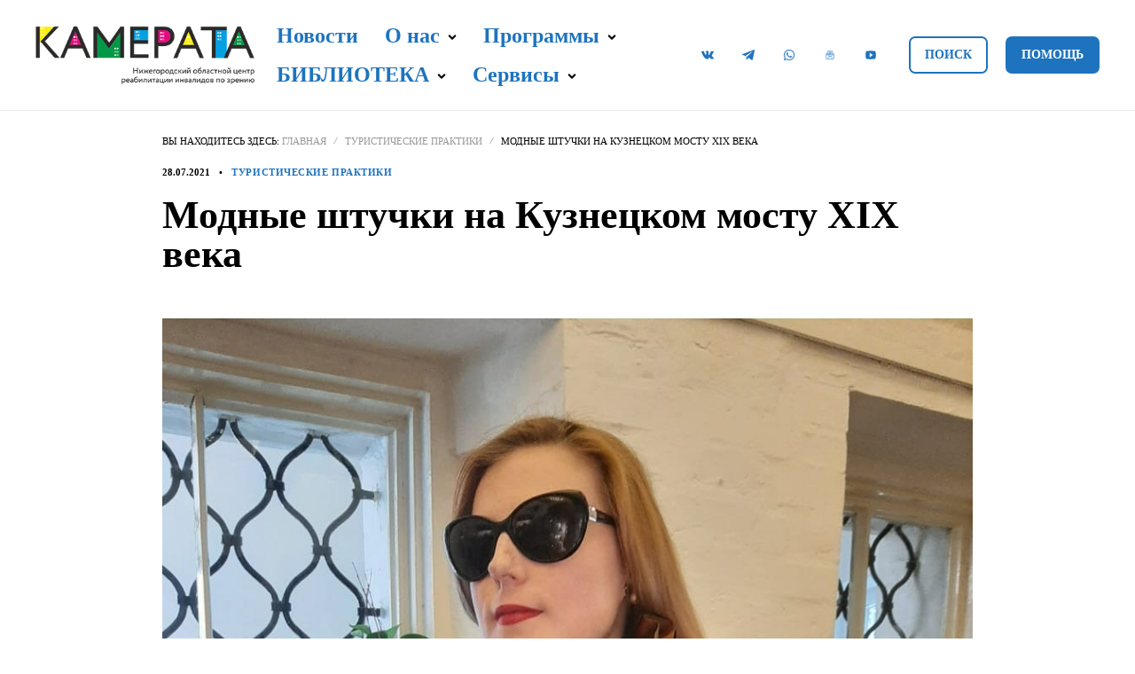

--- FILE ---
content_type: text/html; charset=UTF-8
request_url: https://kamerata.org/fashionable_things/
body_size: 51210
content:
<!doctype html>
<html lang="ru-RU">
<head>
	<meta charset="UTF-8">
	<meta name="viewport" content="width=device-width, initial-scale=1">
<meta name='robots' content='index, follow, max-image-preview:large, max-snippet:-1, max-video-preview:-1' />
<meta name="dlm-version" content="5.1.6">
	<!-- This site is optimized with the Yoast SEO plugin v26.7 - https://yoast.com/wordpress/plugins/seo/ -->
	<title>Модные штучки на Кузнецком мосту XIX века - Центр &quot;Камерата&quot;</title>
	<link rel="canonical" href="https://kamerata.org/fashionable_things/" />
	<meta property="og:locale" content="ru_RU" />
	<meta property="og:type" content="article" />
	<meta property="og:title" content="Модные штучки на Кузнецком мосту XIX века - Центр &quot;Камерата&quot;" />
	<meta property="og:description" content="Дарья Дорохина представляет авторскую экскурсию, которая может быть интересна всем, кто интересуются историей, модой и москва-веденьем. Приглашаются люди абсолютно разных возрастов, профессий и увлечений." />
	<meta property="og:url" content="https://kamerata.org/fashionable_things/" />
	<meta property="og:site_name" content="Центр &quot;Камерата&quot;" />
	<meta property="article:publisher" content="https://www.facebook.com/tiflocentr" />
	<meta property="article:published_time" content="2021-07-28T14:08:57+00:00" />
	<meta property="article:modified_time" content="2021-11-22T11:13:11+00:00" />
	<meta property="og:image" content="https://kamerata.org/wp-content/uploads/Дорохина-фото-768x1024.png" />
	<meta property="og:image:width" content="768" />
	<meta property="og:image:height" content="1024" />
	<meta property="og:image:type" content="image/png" />
	<meta name="author" content="Вячеслав Царегородцев" />
	<meta name="twitter:card" content="summary_large_image" />
	<meta name="twitter:creator" content="@tiflocentr" />
	<meta name="twitter:site" content="@tiflocentr" />
	<meta name="twitter:label1" content="Написано автором" />
	<meta name="twitter:data1" content="Вячеслав Царегородцев" />
	<script type="application/ld+json" class="yoast-schema-graph">{"@context":"https://schema.org","@graph":[{"@type":"Article","@id":"https://kamerata.org/fashionable_things/#article","isPartOf":{"@id":"https://kamerata.org/fashionable_things/"},"author":{"name":"Вячеслав Царегородцев","@id":"https://kamerata.org/#/schema/person/b551a247860bbc836e3799430ce68338"},"headline":"Модные штучки на Кузнецком мосту XIX века","datePublished":"2021-07-28T14:08:57+00:00","dateModified":"2021-11-22T11:13:11+00:00","mainEntityOfPage":{"@id":"https://kamerata.org/fashionable_things/"},"wordCount":870,"commentCount":12,"publisher":{"@id":"https://kamerata.org/#organization"},"image":{"@id":"https://kamerata.org/fashionable_things/#primaryimage"},"thumbnailUrl":"https://kamerata.org/wp-content/uploads/Дорохина-фото.png","articleSection":["Туристические практики"],"inLanguage":"ru-RU","potentialAction":[{"@type":"CommentAction","name":"Comment","target":["https://kamerata.org/fashionable_things/#respond"]}]},{"@type":"WebPage","@id":"https://kamerata.org/fashionable_things/","url":"https://kamerata.org/fashionable_things/","name":"Модные штучки на Кузнецком мосту XIX века - Центр &quot;Камерата&quot;","isPartOf":{"@id":"https://kamerata.org/#website"},"primaryImageOfPage":{"@id":"https://kamerata.org/fashionable_things/#primaryimage"},"image":{"@id":"https://kamerata.org/fashionable_things/#primaryimage"},"thumbnailUrl":"https://kamerata.org/wp-content/uploads/Дорохина-фото.png","datePublished":"2021-07-28T14:08:57+00:00","dateModified":"2021-11-22T11:13:11+00:00","breadcrumb":{"@id":"https://kamerata.org/fashionable_things/#breadcrumb"},"inLanguage":"ru-RU","potentialAction":[{"@type":"ReadAction","target":["https://kamerata.org/fashionable_things/"]}]},{"@type":"ImageObject","inLanguage":"ru-RU","@id":"https://kamerata.org/fashionable_things/#primaryimage","url":"https://kamerata.org/wp-content/uploads/Дорохина-фото.png","contentUrl":"https://kamerata.org/wp-content/uploads/Дорохина-фото.png","width":960,"height":1280,"caption":"Модные штучки на Кузнецком мосту XIX века."},{"@type":"BreadcrumbList","@id":"https://kamerata.org/fashionable_things/#breadcrumb","itemListElement":[{"@type":"ListItem","position":1,"name":"Главная","item":"https://kamerata.org/"},{"@type":"ListItem","position":2,"name":"Туристические практики","item":"https://kamerata.org/category/tourist_practices/"},{"@type":"ListItem","position":3,"name":"Модные штучки на Кузнецком мосту XIX века"}]},{"@type":"WebSite","@id":"https://kamerata.org/#website","url":"https://kamerata.org/","name":"Центр &quot;Камерата&quot;","description":"Мы помогаем незрячим видеть свой потенциал","publisher":{"@id":"https://kamerata.org/#organization"},"potentialAction":[{"@type":"SearchAction","target":{"@type":"EntryPoint","urlTemplate":"https://kamerata.org/?s={search_term_string}"},"query-input":{"@type":"PropertyValueSpecification","valueRequired":true,"valueName":"search_term_string"}}],"inLanguage":"ru-RU"},{"@type":"Organization","@id":"https://kamerata.org/#organization","name":"Нижегородский областной центр реабилитации инвалидов по зрению \"Камерата\"","url":"https://kamerata.org/","logo":{"@type":"ImageObject","inLanguage":"ru-RU","@id":"https://kamerata.org/#/schema/logo/image/","url":"https://kamerata.org/wp-content/uploads/kamerata180.png","contentUrl":"https://kamerata.org/wp-content/uploads/kamerata180.png","width":180,"height":180,"caption":"Нижегородский областной центр реабилитации инвалидов по зрению \"Камерата\""},"image":{"@id":"https://kamerata.org/#/schema/logo/image/"},"sameAs":["https://www.facebook.com/tiflocentr","https://x.com/tiflocentr","https://www.instagram.com/kamerata.nn/","https://www.youtube.com/tiflocentr","https://vk.com/tiflocentr","https://ok.ru/tiflocentr/"]},{"@type":"Person","@id":"https://kamerata.org/#/schema/person/b551a247860bbc836e3799430ce68338","name":"Вячеслав Царегородцев","image":{"@type":"ImageObject","inLanguage":"ru-RU","@id":"https://kamerata.org/#/schema/person/image/","url":"https://secure.gravatar.com/avatar/e63218120cdb2fb1da8b3b9f6a66633cc9c52fd578e7c1d2e1ec8f9a53f2b156?s=96&d=mm&r=g","contentUrl":"https://secure.gravatar.com/avatar/e63218120cdb2fb1da8b3b9f6a66633cc9c52fd578e7c1d2e1ec8f9a53f2b156?s=96&d=mm&r=g","caption":"Вячеслав Царегородцев"},"sameAs":["https://kamerata.org/"],"url":"https://kamerata.org/author/kamerata/"}]}</script>
	<!-- / Yoast SEO plugin. -->


<link rel="alternate" type="application/rss+xml" title="Центр &quot;Камерата&quot; &raquo; Лента" href="https://kamerata.org/feed/" />
<link rel="alternate" type="application/rss+xml" title="Центр &quot;Камерата&quot; &raquo; Лента комментариев" href="https://kamerata.org/comments/feed/" />
<link rel="alternate" type="application/rss+xml" title="Центр &quot;Камерата&quot; &raquo; Лента комментариев к &laquo;Модные штучки на Кузнецком мосту XIX века&raquo;" href="https://kamerata.org/fashionable_things/feed/" />
<link rel="alternate" title="oEmbed (JSON)" type="application/json+oembed" href="https://kamerata.org/wp-json/oembed/1.0/embed?url=https%3A%2F%2Fkamerata.org%2Ffashionable_things%2F" />
<link rel="alternate" title="oEmbed (XML)" type="text/xml+oembed" href="https://kamerata.org/wp-json/oembed/1.0/embed?url=https%3A%2F%2Fkamerata.org%2Ffashionable_things%2F&#038;format=xml" />
<style id='wp-img-auto-sizes-contain-inline-css'>
img:is([sizes=auto i],[sizes^="auto," i]){contain-intrinsic-size:3000px 1500px}
/*# sourceURL=wp-img-auto-sizes-contain-inline-css */
</style>
<style id='wp-emoji-styles-inline-css'>

	img.wp-smiley, img.emoji {
		display: inline !important;
		border: none !important;
		box-shadow: none !important;
		height: 1em !important;
		width: 1em !important;
		margin: 0 0.07em !important;
		vertical-align: -0.1em !important;
		background: none !important;
		padding: 0 !important;
	}
/*# sourceURL=wp-emoji-styles-inline-css */
</style>
<style id='wp-block-library-inline-css'>
:root{--wp-block-synced-color:#7a00df;--wp-block-synced-color--rgb:122,0,223;--wp-bound-block-color:var(--wp-block-synced-color);--wp-editor-canvas-background:#ddd;--wp-admin-theme-color:#007cba;--wp-admin-theme-color--rgb:0,124,186;--wp-admin-theme-color-darker-10:#006ba1;--wp-admin-theme-color-darker-10--rgb:0,107,160.5;--wp-admin-theme-color-darker-20:#005a87;--wp-admin-theme-color-darker-20--rgb:0,90,135;--wp-admin-border-width-focus:2px}@media (min-resolution:192dpi){:root{--wp-admin-border-width-focus:1.5px}}.wp-element-button{cursor:pointer}:root .has-very-light-gray-background-color{background-color:#eee}:root .has-very-dark-gray-background-color{background-color:#313131}:root .has-very-light-gray-color{color:#eee}:root .has-very-dark-gray-color{color:#313131}:root .has-vivid-green-cyan-to-vivid-cyan-blue-gradient-background{background:linear-gradient(135deg,#00d084,#0693e3)}:root .has-purple-crush-gradient-background{background:linear-gradient(135deg,#34e2e4,#4721fb 50%,#ab1dfe)}:root .has-hazy-dawn-gradient-background{background:linear-gradient(135deg,#faaca8,#dad0ec)}:root .has-subdued-olive-gradient-background{background:linear-gradient(135deg,#fafae1,#67a671)}:root .has-atomic-cream-gradient-background{background:linear-gradient(135deg,#fdd79a,#004a59)}:root .has-nightshade-gradient-background{background:linear-gradient(135deg,#330968,#31cdcf)}:root .has-midnight-gradient-background{background:linear-gradient(135deg,#020381,#2874fc)}:root{--wp--preset--font-size--normal:16px;--wp--preset--font-size--huge:42px}.has-regular-font-size{font-size:1em}.has-larger-font-size{font-size:2.625em}.has-normal-font-size{font-size:var(--wp--preset--font-size--normal)}.has-huge-font-size{font-size:var(--wp--preset--font-size--huge)}.has-text-align-center{text-align:center}.has-text-align-left{text-align:left}.has-text-align-right{text-align:right}.has-fit-text{white-space:nowrap!important}#end-resizable-editor-section{display:none}.aligncenter{clear:both}.items-justified-left{justify-content:flex-start}.items-justified-center{justify-content:center}.items-justified-right{justify-content:flex-end}.items-justified-space-between{justify-content:space-between}.screen-reader-text{border:0;clip-path:inset(50%);height:1px;margin:-1px;overflow:hidden;padding:0;position:absolute;width:1px;word-wrap:normal!important}.screen-reader-text:focus{background-color:#ddd;clip-path:none;color:#444;display:block;font-size:1em;height:auto;left:5px;line-height:normal;padding:15px 23px 14px;text-decoration:none;top:5px;width:auto;z-index:100000}html :where(.has-border-color){border-style:solid}html :where([style*=border-top-color]){border-top-style:solid}html :where([style*=border-right-color]){border-right-style:solid}html :where([style*=border-bottom-color]){border-bottom-style:solid}html :where([style*=border-left-color]){border-left-style:solid}html :where([style*=border-width]){border-style:solid}html :where([style*=border-top-width]){border-top-style:solid}html :where([style*=border-right-width]){border-right-style:solid}html :where([style*=border-bottom-width]){border-bottom-style:solid}html :where([style*=border-left-width]){border-left-style:solid}html :where(img[class*=wp-image-]){height:auto;max-width:100%}:where(figure){margin:0 0 1em}html :where(.is-position-sticky){--wp-admin--admin-bar--position-offset:var(--wp-admin--admin-bar--height,0px)}@media screen and (max-width:600px){html :where(.is-position-sticky){--wp-admin--admin-bar--position-offset:0px}}

/*# sourceURL=wp-block-library-inline-css */
</style><style id='global-styles-inline-css'>
:root{--wp--preset--aspect-ratio--square: 1;--wp--preset--aspect-ratio--4-3: 4/3;--wp--preset--aspect-ratio--3-4: 3/4;--wp--preset--aspect-ratio--3-2: 3/2;--wp--preset--aspect-ratio--2-3: 2/3;--wp--preset--aspect-ratio--16-9: 16/9;--wp--preset--aspect-ratio--9-16: 9/16;--wp--preset--color--black: #000000;--wp--preset--color--cyan-bluish-gray: #abb8c3;--wp--preset--color--white: #ffffff;--wp--preset--color--pale-pink: #f78da7;--wp--preset--color--vivid-red: #cf2e2e;--wp--preset--color--luminous-vivid-orange: #ff6900;--wp--preset--color--luminous-vivid-amber: #fcb900;--wp--preset--color--light-green-cyan: #7bdcb5;--wp--preset--color--vivid-green-cyan: #00d084;--wp--preset--color--pale-cyan-blue: #8ed1fc;--wp--preset--color--vivid-cyan-blue: #0693e3;--wp--preset--color--vivid-purple: #9b51e0;--wp--preset--color--light-grey: #f7f8f8;--wp--preset--color--light-blue: #f5fafe;--wp--preset--color--main: #1e73be;--wp--preset--color--base: #000000;--wp--preset--gradient--vivid-cyan-blue-to-vivid-purple: linear-gradient(135deg,rgb(6,147,227) 0%,rgb(155,81,224) 100%);--wp--preset--gradient--light-green-cyan-to-vivid-green-cyan: linear-gradient(135deg,rgb(122,220,180) 0%,rgb(0,208,130) 100%);--wp--preset--gradient--luminous-vivid-amber-to-luminous-vivid-orange: linear-gradient(135deg,rgb(252,185,0) 0%,rgb(255,105,0) 100%);--wp--preset--gradient--luminous-vivid-orange-to-vivid-red: linear-gradient(135deg,rgb(255,105,0) 0%,rgb(207,46,46) 100%);--wp--preset--gradient--very-light-gray-to-cyan-bluish-gray: linear-gradient(135deg,rgb(238,238,238) 0%,rgb(169,184,195) 100%);--wp--preset--gradient--cool-to-warm-spectrum: linear-gradient(135deg,rgb(74,234,220) 0%,rgb(151,120,209) 20%,rgb(207,42,186) 40%,rgb(238,44,130) 60%,rgb(251,105,98) 80%,rgb(254,248,76) 100%);--wp--preset--gradient--blush-light-purple: linear-gradient(135deg,rgb(255,206,236) 0%,rgb(152,150,240) 100%);--wp--preset--gradient--blush-bordeaux: linear-gradient(135deg,rgb(254,205,165) 0%,rgb(254,45,45) 50%,rgb(107,0,62) 100%);--wp--preset--gradient--luminous-dusk: linear-gradient(135deg,rgb(255,203,112) 0%,rgb(199,81,192) 50%,rgb(65,88,208) 100%);--wp--preset--gradient--pale-ocean: linear-gradient(135deg,rgb(255,245,203) 0%,rgb(182,227,212) 50%,rgb(51,167,181) 100%);--wp--preset--gradient--electric-grass: linear-gradient(135deg,rgb(202,248,128) 0%,rgb(113,206,126) 100%);--wp--preset--gradient--midnight: linear-gradient(135deg,rgb(2,3,129) 0%,rgb(40,116,252) 100%);--wp--preset--font-size--small: 13px;--wp--preset--font-size--medium: 20px;--wp--preset--font-size--large: 36px;--wp--preset--font-size--x-large: 42px;--wp--preset--spacing--20: 0.44rem;--wp--preset--spacing--30: 0.67rem;--wp--preset--spacing--40: 1rem;--wp--preset--spacing--50: 1.5rem;--wp--preset--spacing--60: 2.25rem;--wp--preset--spacing--70: 3.38rem;--wp--preset--spacing--80: 5.06rem;--wp--preset--shadow--natural: 6px 6px 9px rgba(0, 0, 0, 0.2);--wp--preset--shadow--deep: 12px 12px 50px rgba(0, 0, 0, 0.4);--wp--preset--shadow--sharp: 6px 6px 0px rgba(0, 0, 0, 0.2);--wp--preset--shadow--outlined: 6px 6px 0px -3px rgb(255, 255, 255), 6px 6px rgb(0, 0, 0);--wp--preset--shadow--crisp: 6px 6px 0px rgb(0, 0, 0);}:root :where(.is-layout-flow) > :first-child{margin-block-start: 0;}:root :where(.is-layout-flow) > :last-child{margin-block-end: 0;}:root :where(.is-layout-flow) > *{margin-block-start: 24px;margin-block-end: 0;}:root :where(.is-layout-constrained) > :first-child{margin-block-start: 0;}:root :where(.is-layout-constrained) > :last-child{margin-block-end: 0;}:root :where(.is-layout-constrained) > *{margin-block-start: 24px;margin-block-end: 0;}:root :where(.is-layout-flex){gap: 24px;}:root :where(.is-layout-grid){gap: 24px;}body .is-layout-flex{display: flex;}.is-layout-flex{flex-wrap: wrap;align-items: center;}.is-layout-flex > :is(*, div){margin: 0;}body .is-layout-grid{display: grid;}.is-layout-grid > :is(*, div){margin: 0;}.has-black-color{color: var(--wp--preset--color--black) !important;}.has-cyan-bluish-gray-color{color: var(--wp--preset--color--cyan-bluish-gray) !important;}.has-white-color{color: var(--wp--preset--color--white) !important;}.has-pale-pink-color{color: var(--wp--preset--color--pale-pink) !important;}.has-vivid-red-color{color: var(--wp--preset--color--vivid-red) !important;}.has-luminous-vivid-orange-color{color: var(--wp--preset--color--luminous-vivid-orange) !important;}.has-luminous-vivid-amber-color{color: var(--wp--preset--color--luminous-vivid-amber) !important;}.has-light-green-cyan-color{color: var(--wp--preset--color--light-green-cyan) !important;}.has-vivid-green-cyan-color{color: var(--wp--preset--color--vivid-green-cyan) !important;}.has-pale-cyan-blue-color{color: var(--wp--preset--color--pale-cyan-blue) !important;}.has-vivid-cyan-blue-color{color: var(--wp--preset--color--vivid-cyan-blue) !important;}.has-vivid-purple-color{color: var(--wp--preset--color--vivid-purple) !important;}.has-light-grey-color{color: var(--wp--preset--color--light-grey) !important;}.has-light-blue-color{color: var(--wp--preset--color--light-blue) !important;}.has-main-color{color: var(--wp--preset--color--main) !important;}.has-base-color{color: var(--wp--preset--color--base) !important;}.has-black-background-color{background-color: var(--wp--preset--color--black) !important;}.has-cyan-bluish-gray-background-color{background-color: var(--wp--preset--color--cyan-bluish-gray) !important;}.has-white-background-color{background-color: var(--wp--preset--color--white) !important;}.has-pale-pink-background-color{background-color: var(--wp--preset--color--pale-pink) !important;}.has-vivid-red-background-color{background-color: var(--wp--preset--color--vivid-red) !important;}.has-luminous-vivid-orange-background-color{background-color: var(--wp--preset--color--luminous-vivid-orange) !important;}.has-luminous-vivid-amber-background-color{background-color: var(--wp--preset--color--luminous-vivid-amber) !important;}.has-light-green-cyan-background-color{background-color: var(--wp--preset--color--light-green-cyan) !important;}.has-vivid-green-cyan-background-color{background-color: var(--wp--preset--color--vivid-green-cyan) !important;}.has-pale-cyan-blue-background-color{background-color: var(--wp--preset--color--pale-cyan-blue) !important;}.has-vivid-cyan-blue-background-color{background-color: var(--wp--preset--color--vivid-cyan-blue) !important;}.has-vivid-purple-background-color{background-color: var(--wp--preset--color--vivid-purple) !important;}.has-light-grey-background-color{background-color: var(--wp--preset--color--light-grey) !important;}.has-light-blue-background-color{background-color: var(--wp--preset--color--light-blue) !important;}.has-main-background-color{background-color: var(--wp--preset--color--main) !important;}.has-base-background-color{background-color: var(--wp--preset--color--base) !important;}.has-black-border-color{border-color: var(--wp--preset--color--black) !important;}.has-cyan-bluish-gray-border-color{border-color: var(--wp--preset--color--cyan-bluish-gray) !important;}.has-white-border-color{border-color: var(--wp--preset--color--white) !important;}.has-pale-pink-border-color{border-color: var(--wp--preset--color--pale-pink) !important;}.has-vivid-red-border-color{border-color: var(--wp--preset--color--vivid-red) !important;}.has-luminous-vivid-orange-border-color{border-color: var(--wp--preset--color--luminous-vivid-orange) !important;}.has-luminous-vivid-amber-border-color{border-color: var(--wp--preset--color--luminous-vivid-amber) !important;}.has-light-green-cyan-border-color{border-color: var(--wp--preset--color--light-green-cyan) !important;}.has-vivid-green-cyan-border-color{border-color: var(--wp--preset--color--vivid-green-cyan) !important;}.has-pale-cyan-blue-border-color{border-color: var(--wp--preset--color--pale-cyan-blue) !important;}.has-vivid-cyan-blue-border-color{border-color: var(--wp--preset--color--vivid-cyan-blue) !important;}.has-vivid-purple-border-color{border-color: var(--wp--preset--color--vivid-purple) !important;}.has-light-grey-border-color{border-color: var(--wp--preset--color--light-grey) !important;}.has-light-blue-border-color{border-color: var(--wp--preset--color--light-blue) !important;}.has-main-border-color{border-color: var(--wp--preset--color--main) !important;}.has-base-border-color{border-color: var(--wp--preset--color--base) !important;}.has-vivid-cyan-blue-to-vivid-purple-gradient-background{background: var(--wp--preset--gradient--vivid-cyan-blue-to-vivid-purple) !important;}.has-light-green-cyan-to-vivid-green-cyan-gradient-background{background: var(--wp--preset--gradient--light-green-cyan-to-vivid-green-cyan) !important;}.has-luminous-vivid-amber-to-luminous-vivid-orange-gradient-background{background: var(--wp--preset--gradient--luminous-vivid-amber-to-luminous-vivid-orange) !important;}.has-luminous-vivid-orange-to-vivid-red-gradient-background{background: var(--wp--preset--gradient--luminous-vivid-orange-to-vivid-red) !important;}.has-very-light-gray-to-cyan-bluish-gray-gradient-background{background: var(--wp--preset--gradient--very-light-gray-to-cyan-bluish-gray) !important;}.has-cool-to-warm-spectrum-gradient-background{background: var(--wp--preset--gradient--cool-to-warm-spectrum) !important;}.has-blush-light-purple-gradient-background{background: var(--wp--preset--gradient--blush-light-purple) !important;}.has-blush-bordeaux-gradient-background{background: var(--wp--preset--gradient--blush-bordeaux) !important;}.has-luminous-dusk-gradient-background{background: var(--wp--preset--gradient--luminous-dusk) !important;}.has-pale-ocean-gradient-background{background: var(--wp--preset--gradient--pale-ocean) !important;}.has-electric-grass-gradient-background{background: var(--wp--preset--gradient--electric-grass) !important;}.has-midnight-gradient-background{background: var(--wp--preset--gradient--midnight) !important;}.has-small-font-size{font-size: var(--wp--preset--font-size--small) !important;}.has-medium-font-size{font-size: var(--wp--preset--font-size--medium) !important;}.has-large-font-size{font-size: var(--wp--preset--font-size--large) !important;}.has-x-large-font-size{font-size: var(--wp--preset--font-size--x-large) !important;}
/*# sourceURL=global-styles-inline-css */
</style>

<style id='classic-theme-styles-inline-css'>
/*! This file is auto-generated */
.wp-block-button__link{color:#fff;background-color:#32373c;border-radius:9999px;box-shadow:none;text-decoration:none;padding:calc(.667em + 2px) calc(1.333em + 2px);font-size:1.125em}.wp-block-file__button{background:#32373c;color:#fff;text-decoration:none}
/*# sourceURL=/wp-includes/css/classic-themes.min.css */
</style>
<link rel='stylesheet' id='wp-components-css' href='https://kamerata.org/wp-includes/css/dist/components/style.min.css?ver=6.9' media='all' />
<link rel='stylesheet' id='wp-preferences-css' href='https://kamerata.org/wp-includes/css/dist/preferences/style.min.css?ver=6.9' media='all' />
<link rel='stylesheet' id='wp-block-editor-css' href='https://kamerata.org/wp-includes/css/dist/block-editor/style.min.css?ver=6.9' media='all' />
<link rel='stylesheet' id='popup-maker-block-library-style-css' href='https://kamerata.org/wp-content/plugins/popup-maker/dist/packages/block-library-style.css?ver=dbea705cfafe089d65f1' media='all' />
<link rel='stylesheet' id='flickity-css' href='https://kamerata.org/wp-content/themes/kandinsky/assets/css/flickity.min.css?ver=2.2.2' media='all' />
<link rel='stylesheet' id='knd-blocks-css' href='https://kamerata.org/wp-content/themes/kandinsky/assets/css/blocks.css?ver=1768577133' media='all' />
<link rel='stylesheet' id='leyka-revo-plugin-styles-css' href='https://kamerata.org/wp-content/plugins/leyka/assets/css/public.css?ver=3.32' media='all' />
<link rel='stylesheet' id='contact-form-7-css' href='https://kamerata.org/wp-content/plugins/contact-form-7/includes/css/styles.css?ver=6.1.4' media='all' />
<link rel='stylesheet' id='rt-fontawsome-css' href='https://kamerata.org/wp-content/plugins/the-post-grid/assets/vendor/font-awesome/css/font-awesome.min.css?ver=1768831195' media='all' />
<link rel='stylesheet' id='rt-tpg-css' href='https://kamerata.org/wp-content/plugins/the-post-grid/assets/css/thepostgrid.min.css?ver=1768831195' media='all' />
<link rel='stylesheet' id='merchandise-front-css' href='https://kamerata.org/wp-content/plugins/leyka/extensions/merchandise/assets/css/public.css?ver=696e38dbeb9d2' media='all' />
<link rel='stylesheet' id='engagement_banner-front-css' href='https://kamerata.org/wp-content/plugins/leyka/extensions/engagement-banner/assets/css/engb.css?ver=696e38dbeba0f' media='all' />
<style id='engagement_banner-front-inline-css'>

        :root {
            --engb-color-button-bg: #F38D04;
            --engb-color-button-text: #FDD39B;
            --engb-color-body-bg: #FDD39B;
            --engb-color-body-text: #1B1A18;
        }
/*# sourceURL=engagement_banner-front-inline-css */
</style>
<link rel='stylesheet' id='popup-maker-site-css' href='//kamerata.org/wp-content/uploads/pum/pum-site-styles.css?generated=1755169620&#038;ver=1.21.5' media='all' />
<link rel='stylesheet' id='knd-fancybox-css' href='https://kamerata.org/wp-content/themes/kandinsky/assets/css/jquery.fancybox.min.css?ver=3.5.7' media='all' />
<link rel='stylesheet' id='knd-css' href='https://kamerata.org/wp-content/themes/kandinsky/assets/css/style.css?ver=2.7.7' media='all' />
<style id='knd-inline-css'>
:root {
	--knd-color-main:         #1e73be;
	--knd-color-main-active:    #8224e3;

	--knd-page-bg-color:        #ffffff;
	--knd-page-bg-color-dark:   #cccccc;

	--knd-page-text-color-light:  #333333;

	--knd-color-base:       #000000;
	--knd-font-family-base: "-apple-system, BlinkMacSystemFont, "Segoe UI", Roboto, Oxygen-Sans, Ubuntu, Cantarell, "Helvetica Neue", sans-serif";
	--knd-font-weight-base: 400;
	--knd-font-size-base:   18px;
	--knd-font-style-base:  normal;

	--knd-color-headings:       #000000;
	--knd-font-family-headings: "-apple-system, BlinkMacSystemFont, "Segoe UI", Roboto, Oxygen-Sans, Ubuntu, Cantarell, "Helvetica Neue", sans-serif";
	--knd-font-weight-headings: 400;
	--knd-font-style-headings:  normal;

	--knd-font-size-menu: 24px;

	--knd-completed-project-color: #000000;
	--knd-completed-project-opacity: 0.8;
}
:root {
	--knd-header-height: 124px;
	--knd-header-background: #ffffff;
}
.knd-header-logo,
.knd-header-mobile-logo {
	--knd-color-logo: #183343;
	--knd-color-logo-desc: #4d606a;
	
}
.knd-header-nav,
.knd-language-switcher {
	--knd-color-menu: #1e73be;
	--knd-color-menu-hover: #8224e3;
}


:root {
	--knd-footer-background: #f7f8f8;
	--knd-footer-heading-color: #183343;
	--knd-footer-color: #4d606a;
	--knd-footer-link-color: #dd1400;
	--knd-footer-link-color-hover: #c81303;
}
.knd-footer {
	--knd-social-color: #183343;
	--knd-social-color-hover: #4d606a;
}
.knd-footer-logo {
	--knd-color-logo: #183343;
	--knd-color-logo-desc: #4d606a;
	
}

/*# sourceURL=knd-inline-css */
</style>
<script src="https://kamerata.org/wp-includes/js/jquery/jquery.min.js?ver=3.7.1" id="jquery-core-js"></script>
<script src="https://kamerata.org/wp-includes/js/jquery/jquery-migrate.min.js?ver=3.4.1" id="jquery-migrate-js"></script>
<link rel="https://api.w.org/" href="https://kamerata.org/wp-json/" /><link rel="alternate" title="JSON" type="application/json" href="https://kamerata.org/wp-json/wp/v2/posts/5611" /><link rel="EditURI" type="application/rsd+xml" title="RSD" href="https://kamerata.org/xmlrpc.php?rsd" />
<meta name="generator" content="WordPress 6.9" />
<link rel='shortlink' href='https://kamerata.org/?p=5611' />
        <style>
            :root {
                --tpg-primary-color: #0d6efd;
                --tpg-secondary-color: #0654c4;
                --tpg-primary-light: #c4d0ff
            }

                    </style>
		
	<script>
		document.documentElement.classList.add("leyka-js");
	</script>
	<style>
		:root {
			--color-main: 		#1e73be;
			--color-main-dark: 	#1b68ab;
			--color-main-light: #248ae4;
		}
	</style>
			<style>
			:root {
				--zoospas-color-main:  #1e73be;
				--zoospas-main-dark:   #1b68ab;
				--zoospas-main-light:  #248ae4;
			}
		</style>
		<link rel="icon" href="https://kamerata.org/wp-content/uploads/cropped-9826771-1602509723266-02215014923a6-32x32.jpg" sizes="32x32" />
<link rel="icon" href="https://kamerata.org/wp-content/uploads/cropped-9826771-1602509723266-02215014923a6-192x192.jpg" sizes="192x192" />
<link rel="apple-touch-icon" href="https://kamerata.org/wp-content/uploads/cropped-9826771-1602509723266-02215014923a6-180x180.jpg" />
<meta name="msapplication-TileImage" content="https://kamerata.org/wp-content/uploads/cropped-9826771-1602509723266-02215014923a6-270x270.jpg" />
<!-- Yandex.Metrika counter -->
<script type="text/javascript" >
   (function(m,e,t,r,i,k,a){m[i]=m[i]||function(){(m[i].a=m[i].a||[]).push(arguments)};
   m[i].l=1*new Date();
   for (var j = 0; j < document.scripts.length; j++) {if (document.scripts[j].src === r) { return; }}
   k=e.createElement(t),a=e.getElementsByTagName(t)[0],k.async=1,k.src=r,a.parentNode.insertBefore(k,a)})
   (window, document, "script", "https://mc.yandex.ru/metrika/tag.js", "ym");

   ym(103139540, "init", {
        clickmap:true,
        trackLinks:true,
        accurateTrackBounce:true,
        webvisor:true
   });
</script>
<noscript><div><img src="https://mc.yandex.ru/watch/103139540" style="position:absolute; left:-9999px;" alt="" /></div></noscript>
<!-- /Yandex.Metrika counter -->
<style id="kirki-inline-styles">/* cyrillic-ext */
@font-face {
  font-family: 'Raleway';
  font-style: italic;
  font-weight: 400;
  font-display: swap;
  src: url(https://kamerata.org/wp-content/fonts/raleway/1Ptsg8zYS_SKggPNyCg4QIFqPfE.woff2) format('woff2');
  unicode-range: U+0460-052F, U+1C80-1C8A, U+20B4, U+2DE0-2DFF, U+A640-A69F, U+FE2E-FE2F;
}
/* cyrillic */
@font-face {
  font-family: 'Raleway';
  font-style: italic;
  font-weight: 400;
  font-display: swap;
  src: url(https://kamerata.org/wp-content/fonts/raleway/1Ptsg8zYS_SKggPNyCg4SYFqPfE.woff2) format('woff2');
  unicode-range: U+0301, U+0400-045F, U+0490-0491, U+04B0-04B1, U+2116;
}
/* vietnamese */
@font-face {
  font-family: 'Raleway';
  font-style: italic;
  font-weight: 400;
  font-display: swap;
  src: url(https://kamerata.org/wp-content/fonts/raleway/1Ptsg8zYS_SKggPNyCg4QoFqPfE.woff2) format('woff2');
  unicode-range: U+0102-0103, U+0110-0111, U+0128-0129, U+0168-0169, U+01A0-01A1, U+01AF-01B0, U+0300-0301, U+0303-0304, U+0308-0309, U+0323, U+0329, U+1EA0-1EF9, U+20AB;
}
/* latin-ext */
@font-face {
  font-family: 'Raleway';
  font-style: italic;
  font-weight: 400;
  font-display: swap;
  src: url(https://kamerata.org/wp-content/fonts/raleway/1Ptsg8zYS_SKggPNyCg4Q4FqPfE.woff2) format('woff2');
  unicode-range: U+0100-02BA, U+02BD-02C5, U+02C7-02CC, U+02CE-02D7, U+02DD-02FF, U+0304, U+0308, U+0329, U+1D00-1DBF, U+1E00-1E9F, U+1EF2-1EFF, U+2020, U+20A0-20AB, U+20AD-20C0, U+2113, U+2C60-2C7F, U+A720-A7FF;
}
/* latin */
@font-face {
  font-family: 'Raleway';
  font-style: italic;
  font-weight: 400;
  font-display: swap;
  src: url(https://kamerata.org/wp-content/fonts/raleway/1Ptsg8zYS_SKggPNyCg4TYFq.woff2) format('woff2');
  unicode-range: U+0000-00FF, U+0131, U+0152-0153, U+02BB-02BC, U+02C6, U+02DA, U+02DC, U+0304, U+0308, U+0329, U+2000-206F, U+20AC, U+2122, U+2191, U+2193, U+2212, U+2215, U+FEFF, U+FFFD;
}
/* cyrillic-ext */
@font-face {
  font-family: 'Raleway';
  font-style: italic;
  font-weight: 700;
  font-display: swap;
  src: url(https://kamerata.org/wp-content/fonts/raleway/1Ptsg8zYS_SKggPNyCg4QIFqPfE.woff2) format('woff2');
  unicode-range: U+0460-052F, U+1C80-1C8A, U+20B4, U+2DE0-2DFF, U+A640-A69F, U+FE2E-FE2F;
}
/* cyrillic */
@font-face {
  font-family: 'Raleway';
  font-style: italic;
  font-weight: 700;
  font-display: swap;
  src: url(https://kamerata.org/wp-content/fonts/raleway/1Ptsg8zYS_SKggPNyCg4SYFqPfE.woff2) format('woff2');
  unicode-range: U+0301, U+0400-045F, U+0490-0491, U+04B0-04B1, U+2116;
}
/* vietnamese */
@font-face {
  font-family: 'Raleway';
  font-style: italic;
  font-weight: 700;
  font-display: swap;
  src: url(https://kamerata.org/wp-content/fonts/raleway/1Ptsg8zYS_SKggPNyCg4QoFqPfE.woff2) format('woff2');
  unicode-range: U+0102-0103, U+0110-0111, U+0128-0129, U+0168-0169, U+01A0-01A1, U+01AF-01B0, U+0300-0301, U+0303-0304, U+0308-0309, U+0323, U+0329, U+1EA0-1EF9, U+20AB;
}
/* latin-ext */
@font-face {
  font-family: 'Raleway';
  font-style: italic;
  font-weight: 700;
  font-display: swap;
  src: url(https://kamerata.org/wp-content/fonts/raleway/1Ptsg8zYS_SKggPNyCg4Q4FqPfE.woff2) format('woff2');
  unicode-range: U+0100-02BA, U+02BD-02C5, U+02C7-02CC, U+02CE-02D7, U+02DD-02FF, U+0304, U+0308, U+0329, U+1D00-1DBF, U+1E00-1E9F, U+1EF2-1EFF, U+2020, U+20A0-20AB, U+20AD-20C0, U+2113, U+2C60-2C7F, U+A720-A7FF;
}
/* latin */
@font-face {
  font-family: 'Raleway';
  font-style: italic;
  font-weight: 700;
  font-display: swap;
  src: url(https://kamerata.org/wp-content/fonts/raleway/1Ptsg8zYS_SKggPNyCg4TYFq.woff2) format('woff2');
  unicode-range: U+0000-00FF, U+0131, U+0152-0153, U+02BB-02BC, U+02C6, U+02DA, U+02DC, U+0304, U+0308, U+0329, U+2000-206F, U+20AC, U+2122, U+2191, U+2193, U+2212, U+2215, U+FEFF, U+FFFD;
}
/* cyrillic-ext */
@font-face {
  font-family: 'Raleway';
  font-style: normal;
  font-weight: 400;
  font-display: swap;
  src: url(https://kamerata.org/wp-content/fonts/raleway/1Ptug8zYS_SKggPNyCAIT5lu.woff2) format('woff2');
  unicode-range: U+0460-052F, U+1C80-1C8A, U+20B4, U+2DE0-2DFF, U+A640-A69F, U+FE2E-FE2F;
}
/* cyrillic */
@font-face {
  font-family: 'Raleway';
  font-style: normal;
  font-weight: 400;
  font-display: swap;
  src: url(https://kamerata.org/wp-content/fonts/raleway/1Ptug8zYS_SKggPNyCkIT5lu.woff2) format('woff2');
  unicode-range: U+0301, U+0400-045F, U+0490-0491, U+04B0-04B1, U+2116;
}
/* vietnamese */
@font-face {
  font-family: 'Raleway';
  font-style: normal;
  font-weight: 400;
  font-display: swap;
  src: url(https://kamerata.org/wp-content/fonts/raleway/1Ptug8zYS_SKggPNyCIIT5lu.woff2) format('woff2');
  unicode-range: U+0102-0103, U+0110-0111, U+0128-0129, U+0168-0169, U+01A0-01A1, U+01AF-01B0, U+0300-0301, U+0303-0304, U+0308-0309, U+0323, U+0329, U+1EA0-1EF9, U+20AB;
}
/* latin-ext */
@font-face {
  font-family: 'Raleway';
  font-style: normal;
  font-weight: 400;
  font-display: swap;
  src: url(https://kamerata.org/wp-content/fonts/raleway/1Ptug8zYS_SKggPNyCMIT5lu.woff2) format('woff2');
  unicode-range: U+0100-02BA, U+02BD-02C5, U+02C7-02CC, U+02CE-02D7, U+02DD-02FF, U+0304, U+0308, U+0329, U+1D00-1DBF, U+1E00-1E9F, U+1EF2-1EFF, U+2020, U+20A0-20AB, U+20AD-20C0, U+2113, U+2C60-2C7F, U+A720-A7FF;
}
/* latin */
@font-face {
  font-family: 'Raleway';
  font-style: normal;
  font-weight: 400;
  font-display: swap;
  src: url(https://kamerata.org/wp-content/fonts/raleway/1Ptug8zYS_SKggPNyC0ITw.woff2) format('woff2');
  unicode-range: U+0000-00FF, U+0131, U+0152-0153, U+02BB-02BC, U+02C6, U+02DA, U+02DC, U+0304, U+0308, U+0329, U+2000-206F, U+20AC, U+2122, U+2191, U+2193, U+2212, U+2215, U+FEFF, U+FFFD;
}
/* cyrillic-ext */
@font-face {
  font-family: 'Raleway';
  font-style: normal;
  font-weight: 500;
  font-display: swap;
  src: url(https://kamerata.org/wp-content/fonts/raleway/1Ptug8zYS_SKggPNyCAIT5lu.woff2) format('woff2');
  unicode-range: U+0460-052F, U+1C80-1C8A, U+20B4, U+2DE0-2DFF, U+A640-A69F, U+FE2E-FE2F;
}
/* cyrillic */
@font-face {
  font-family: 'Raleway';
  font-style: normal;
  font-weight: 500;
  font-display: swap;
  src: url(https://kamerata.org/wp-content/fonts/raleway/1Ptug8zYS_SKggPNyCkIT5lu.woff2) format('woff2');
  unicode-range: U+0301, U+0400-045F, U+0490-0491, U+04B0-04B1, U+2116;
}
/* vietnamese */
@font-face {
  font-family: 'Raleway';
  font-style: normal;
  font-weight: 500;
  font-display: swap;
  src: url(https://kamerata.org/wp-content/fonts/raleway/1Ptug8zYS_SKggPNyCIIT5lu.woff2) format('woff2');
  unicode-range: U+0102-0103, U+0110-0111, U+0128-0129, U+0168-0169, U+01A0-01A1, U+01AF-01B0, U+0300-0301, U+0303-0304, U+0308-0309, U+0323, U+0329, U+1EA0-1EF9, U+20AB;
}
/* latin-ext */
@font-face {
  font-family: 'Raleway';
  font-style: normal;
  font-weight: 500;
  font-display: swap;
  src: url(https://kamerata.org/wp-content/fonts/raleway/1Ptug8zYS_SKggPNyCMIT5lu.woff2) format('woff2');
  unicode-range: U+0100-02BA, U+02BD-02C5, U+02C7-02CC, U+02CE-02D7, U+02DD-02FF, U+0304, U+0308, U+0329, U+1D00-1DBF, U+1E00-1E9F, U+1EF2-1EFF, U+2020, U+20A0-20AB, U+20AD-20C0, U+2113, U+2C60-2C7F, U+A720-A7FF;
}
/* latin */
@font-face {
  font-family: 'Raleway';
  font-style: normal;
  font-weight: 500;
  font-display: swap;
  src: url(https://kamerata.org/wp-content/fonts/raleway/1Ptug8zYS_SKggPNyC0ITw.woff2) format('woff2');
  unicode-range: U+0000-00FF, U+0131, U+0152-0153, U+02BB-02BC, U+02C6, U+02DA, U+02DC, U+0304, U+0308, U+0329, U+2000-206F, U+20AC, U+2122, U+2191, U+2193, U+2212, U+2215, U+FEFF, U+FFFD;
}
/* cyrillic-ext */
@font-face {
  font-family: 'Raleway';
  font-style: normal;
  font-weight: 600;
  font-display: swap;
  src: url(https://kamerata.org/wp-content/fonts/raleway/1Ptug8zYS_SKggPNyCAIT5lu.woff2) format('woff2');
  unicode-range: U+0460-052F, U+1C80-1C8A, U+20B4, U+2DE0-2DFF, U+A640-A69F, U+FE2E-FE2F;
}
/* cyrillic */
@font-face {
  font-family: 'Raleway';
  font-style: normal;
  font-weight: 600;
  font-display: swap;
  src: url(https://kamerata.org/wp-content/fonts/raleway/1Ptug8zYS_SKggPNyCkIT5lu.woff2) format('woff2');
  unicode-range: U+0301, U+0400-045F, U+0490-0491, U+04B0-04B1, U+2116;
}
/* vietnamese */
@font-face {
  font-family: 'Raleway';
  font-style: normal;
  font-weight: 600;
  font-display: swap;
  src: url(https://kamerata.org/wp-content/fonts/raleway/1Ptug8zYS_SKggPNyCIIT5lu.woff2) format('woff2');
  unicode-range: U+0102-0103, U+0110-0111, U+0128-0129, U+0168-0169, U+01A0-01A1, U+01AF-01B0, U+0300-0301, U+0303-0304, U+0308-0309, U+0323, U+0329, U+1EA0-1EF9, U+20AB;
}
/* latin-ext */
@font-face {
  font-family: 'Raleway';
  font-style: normal;
  font-weight: 600;
  font-display: swap;
  src: url(https://kamerata.org/wp-content/fonts/raleway/1Ptug8zYS_SKggPNyCMIT5lu.woff2) format('woff2');
  unicode-range: U+0100-02BA, U+02BD-02C5, U+02C7-02CC, U+02CE-02D7, U+02DD-02FF, U+0304, U+0308, U+0329, U+1D00-1DBF, U+1E00-1E9F, U+1EF2-1EFF, U+2020, U+20A0-20AB, U+20AD-20C0, U+2113, U+2C60-2C7F, U+A720-A7FF;
}
/* latin */
@font-face {
  font-family: 'Raleway';
  font-style: normal;
  font-weight: 600;
  font-display: swap;
  src: url(https://kamerata.org/wp-content/fonts/raleway/1Ptug8zYS_SKggPNyC0ITw.woff2) format('woff2');
  unicode-range: U+0000-00FF, U+0131, U+0152-0153, U+02BB-02BC, U+02C6, U+02DA, U+02DC, U+0304, U+0308, U+0329, U+2000-206F, U+20AC, U+2122, U+2191, U+2193, U+2212, U+2215, U+FEFF, U+FFFD;
}
/* cyrillic-ext */
@font-face {
  font-family: 'Raleway';
  font-style: normal;
  font-weight: 700;
  font-display: swap;
  src: url(https://kamerata.org/wp-content/fonts/raleway/1Ptug8zYS_SKggPNyCAIT5lu.woff2) format('woff2');
  unicode-range: U+0460-052F, U+1C80-1C8A, U+20B4, U+2DE0-2DFF, U+A640-A69F, U+FE2E-FE2F;
}
/* cyrillic */
@font-face {
  font-family: 'Raleway';
  font-style: normal;
  font-weight: 700;
  font-display: swap;
  src: url(https://kamerata.org/wp-content/fonts/raleway/1Ptug8zYS_SKggPNyCkIT5lu.woff2) format('woff2');
  unicode-range: U+0301, U+0400-045F, U+0490-0491, U+04B0-04B1, U+2116;
}
/* vietnamese */
@font-face {
  font-family: 'Raleway';
  font-style: normal;
  font-weight: 700;
  font-display: swap;
  src: url(https://kamerata.org/wp-content/fonts/raleway/1Ptug8zYS_SKggPNyCIIT5lu.woff2) format('woff2');
  unicode-range: U+0102-0103, U+0110-0111, U+0128-0129, U+0168-0169, U+01A0-01A1, U+01AF-01B0, U+0300-0301, U+0303-0304, U+0308-0309, U+0323, U+0329, U+1EA0-1EF9, U+20AB;
}
/* latin-ext */
@font-face {
  font-family: 'Raleway';
  font-style: normal;
  font-weight: 700;
  font-display: swap;
  src: url(https://kamerata.org/wp-content/fonts/raleway/1Ptug8zYS_SKggPNyCMIT5lu.woff2) format('woff2');
  unicode-range: U+0100-02BA, U+02BD-02C5, U+02C7-02CC, U+02CE-02D7, U+02DD-02FF, U+0304, U+0308, U+0329, U+1D00-1DBF, U+1E00-1E9F, U+1EF2-1EFF, U+2020, U+20A0-20AB, U+20AD-20C0, U+2113, U+2C60-2C7F, U+A720-A7FF;
}
/* latin */
@font-face {
  font-family: 'Raleway';
  font-style: normal;
  font-weight: 700;
  font-display: swap;
  src: url(https://kamerata.org/wp-content/fonts/raleway/1Ptug8zYS_SKggPNyC0ITw.woff2) format('woff2');
  unicode-range: U+0000-00FF, U+0131, U+0152-0153, U+02BB-02BC, U+02C6, U+02DA, U+02DC, U+0304, U+0308, U+0329, U+2000-206F, U+20AC, U+2122, U+2191, U+2193, U+2212, U+2215, U+FEFF, U+FFFD;
}/* cyrillic-ext */
@font-face {
  font-family: 'Raleway';
  font-style: italic;
  font-weight: 400;
  font-display: swap;
  src: url(https://kamerata.org/wp-content/fonts/raleway/1Ptsg8zYS_SKggPNyCg4QIFqPfE.woff2) format('woff2');
  unicode-range: U+0460-052F, U+1C80-1C8A, U+20B4, U+2DE0-2DFF, U+A640-A69F, U+FE2E-FE2F;
}
/* cyrillic */
@font-face {
  font-family: 'Raleway';
  font-style: italic;
  font-weight: 400;
  font-display: swap;
  src: url(https://kamerata.org/wp-content/fonts/raleway/1Ptsg8zYS_SKggPNyCg4SYFqPfE.woff2) format('woff2');
  unicode-range: U+0301, U+0400-045F, U+0490-0491, U+04B0-04B1, U+2116;
}
/* vietnamese */
@font-face {
  font-family: 'Raleway';
  font-style: italic;
  font-weight: 400;
  font-display: swap;
  src: url(https://kamerata.org/wp-content/fonts/raleway/1Ptsg8zYS_SKggPNyCg4QoFqPfE.woff2) format('woff2');
  unicode-range: U+0102-0103, U+0110-0111, U+0128-0129, U+0168-0169, U+01A0-01A1, U+01AF-01B0, U+0300-0301, U+0303-0304, U+0308-0309, U+0323, U+0329, U+1EA0-1EF9, U+20AB;
}
/* latin-ext */
@font-face {
  font-family: 'Raleway';
  font-style: italic;
  font-weight: 400;
  font-display: swap;
  src: url(https://kamerata.org/wp-content/fonts/raleway/1Ptsg8zYS_SKggPNyCg4Q4FqPfE.woff2) format('woff2');
  unicode-range: U+0100-02BA, U+02BD-02C5, U+02C7-02CC, U+02CE-02D7, U+02DD-02FF, U+0304, U+0308, U+0329, U+1D00-1DBF, U+1E00-1E9F, U+1EF2-1EFF, U+2020, U+20A0-20AB, U+20AD-20C0, U+2113, U+2C60-2C7F, U+A720-A7FF;
}
/* latin */
@font-face {
  font-family: 'Raleway';
  font-style: italic;
  font-weight: 400;
  font-display: swap;
  src: url(https://kamerata.org/wp-content/fonts/raleway/1Ptsg8zYS_SKggPNyCg4TYFq.woff2) format('woff2');
  unicode-range: U+0000-00FF, U+0131, U+0152-0153, U+02BB-02BC, U+02C6, U+02DA, U+02DC, U+0304, U+0308, U+0329, U+2000-206F, U+20AC, U+2122, U+2191, U+2193, U+2212, U+2215, U+FEFF, U+FFFD;
}
/* cyrillic-ext */
@font-face {
  font-family: 'Raleway';
  font-style: italic;
  font-weight: 700;
  font-display: swap;
  src: url(https://kamerata.org/wp-content/fonts/raleway/1Ptsg8zYS_SKggPNyCg4QIFqPfE.woff2) format('woff2');
  unicode-range: U+0460-052F, U+1C80-1C8A, U+20B4, U+2DE0-2DFF, U+A640-A69F, U+FE2E-FE2F;
}
/* cyrillic */
@font-face {
  font-family: 'Raleway';
  font-style: italic;
  font-weight: 700;
  font-display: swap;
  src: url(https://kamerata.org/wp-content/fonts/raleway/1Ptsg8zYS_SKggPNyCg4SYFqPfE.woff2) format('woff2');
  unicode-range: U+0301, U+0400-045F, U+0490-0491, U+04B0-04B1, U+2116;
}
/* vietnamese */
@font-face {
  font-family: 'Raleway';
  font-style: italic;
  font-weight: 700;
  font-display: swap;
  src: url(https://kamerata.org/wp-content/fonts/raleway/1Ptsg8zYS_SKggPNyCg4QoFqPfE.woff2) format('woff2');
  unicode-range: U+0102-0103, U+0110-0111, U+0128-0129, U+0168-0169, U+01A0-01A1, U+01AF-01B0, U+0300-0301, U+0303-0304, U+0308-0309, U+0323, U+0329, U+1EA0-1EF9, U+20AB;
}
/* latin-ext */
@font-face {
  font-family: 'Raleway';
  font-style: italic;
  font-weight: 700;
  font-display: swap;
  src: url(https://kamerata.org/wp-content/fonts/raleway/1Ptsg8zYS_SKggPNyCg4Q4FqPfE.woff2) format('woff2');
  unicode-range: U+0100-02BA, U+02BD-02C5, U+02C7-02CC, U+02CE-02D7, U+02DD-02FF, U+0304, U+0308, U+0329, U+1D00-1DBF, U+1E00-1E9F, U+1EF2-1EFF, U+2020, U+20A0-20AB, U+20AD-20C0, U+2113, U+2C60-2C7F, U+A720-A7FF;
}
/* latin */
@font-face {
  font-family: 'Raleway';
  font-style: italic;
  font-weight: 700;
  font-display: swap;
  src: url(https://kamerata.org/wp-content/fonts/raleway/1Ptsg8zYS_SKggPNyCg4TYFq.woff2) format('woff2');
  unicode-range: U+0000-00FF, U+0131, U+0152-0153, U+02BB-02BC, U+02C6, U+02DA, U+02DC, U+0304, U+0308, U+0329, U+2000-206F, U+20AC, U+2122, U+2191, U+2193, U+2212, U+2215, U+FEFF, U+FFFD;
}
/* cyrillic-ext */
@font-face {
  font-family: 'Raleway';
  font-style: normal;
  font-weight: 400;
  font-display: swap;
  src: url(https://kamerata.org/wp-content/fonts/raleway/1Ptug8zYS_SKggPNyCAIT5lu.woff2) format('woff2');
  unicode-range: U+0460-052F, U+1C80-1C8A, U+20B4, U+2DE0-2DFF, U+A640-A69F, U+FE2E-FE2F;
}
/* cyrillic */
@font-face {
  font-family: 'Raleway';
  font-style: normal;
  font-weight: 400;
  font-display: swap;
  src: url(https://kamerata.org/wp-content/fonts/raleway/1Ptug8zYS_SKggPNyCkIT5lu.woff2) format('woff2');
  unicode-range: U+0301, U+0400-045F, U+0490-0491, U+04B0-04B1, U+2116;
}
/* vietnamese */
@font-face {
  font-family: 'Raleway';
  font-style: normal;
  font-weight: 400;
  font-display: swap;
  src: url(https://kamerata.org/wp-content/fonts/raleway/1Ptug8zYS_SKggPNyCIIT5lu.woff2) format('woff2');
  unicode-range: U+0102-0103, U+0110-0111, U+0128-0129, U+0168-0169, U+01A0-01A1, U+01AF-01B0, U+0300-0301, U+0303-0304, U+0308-0309, U+0323, U+0329, U+1EA0-1EF9, U+20AB;
}
/* latin-ext */
@font-face {
  font-family: 'Raleway';
  font-style: normal;
  font-weight: 400;
  font-display: swap;
  src: url(https://kamerata.org/wp-content/fonts/raleway/1Ptug8zYS_SKggPNyCMIT5lu.woff2) format('woff2');
  unicode-range: U+0100-02BA, U+02BD-02C5, U+02C7-02CC, U+02CE-02D7, U+02DD-02FF, U+0304, U+0308, U+0329, U+1D00-1DBF, U+1E00-1E9F, U+1EF2-1EFF, U+2020, U+20A0-20AB, U+20AD-20C0, U+2113, U+2C60-2C7F, U+A720-A7FF;
}
/* latin */
@font-face {
  font-family: 'Raleway';
  font-style: normal;
  font-weight: 400;
  font-display: swap;
  src: url(https://kamerata.org/wp-content/fonts/raleway/1Ptug8zYS_SKggPNyC0ITw.woff2) format('woff2');
  unicode-range: U+0000-00FF, U+0131, U+0152-0153, U+02BB-02BC, U+02C6, U+02DA, U+02DC, U+0304, U+0308, U+0329, U+2000-206F, U+20AC, U+2122, U+2191, U+2193, U+2212, U+2215, U+FEFF, U+FFFD;
}
/* cyrillic-ext */
@font-face {
  font-family: 'Raleway';
  font-style: normal;
  font-weight: 500;
  font-display: swap;
  src: url(https://kamerata.org/wp-content/fonts/raleway/1Ptug8zYS_SKggPNyCAIT5lu.woff2) format('woff2');
  unicode-range: U+0460-052F, U+1C80-1C8A, U+20B4, U+2DE0-2DFF, U+A640-A69F, U+FE2E-FE2F;
}
/* cyrillic */
@font-face {
  font-family: 'Raleway';
  font-style: normal;
  font-weight: 500;
  font-display: swap;
  src: url(https://kamerata.org/wp-content/fonts/raleway/1Ptug8zYS_SKggPNyCkIT5lu.woff2) format('woff2');
  unicode-range: U+0301, U+0400-045F, U+0490-0491, U+04B0-04B1, U+2116;
}
/* vietnamese */
@font-face {
  font-family: 'Raleway';
  font-style: normal;
  font-weight: 500;
  font-display: swap;
  src: url(https://kamerata.org/wp-content/fonts/raleway/1Ptug8zYS_SKggPNyCIIT5lu.woff2) format('woff2');
  unicode-range: U+0102-0103, U+0110-0111, U+0128-0129, U+0168-0169, U+01A0-01A1, U+01AF-01B0, U+0300-0301, U+0303-0304, U+0308-0309, U+0323, U+0329, U+1EA0-1EF9, U+20AB;
}
/* latin-ext */
@font-face {
  font-family: 'Raleway';
  font-style: normal;
  font-weight: 500;
  font-display: swap;
  src: url(https://kamerata.org/wp-content/fonts/raleway/1Ptug8zYS_SKggPNyCMIT5lu.woff2) format('woff2');
  unicode-range: U+0100-02BA, U+02BD-02C5, U+02C7-02CC, U+02CE-02D7, U+02DD-02FF, U+0304, U+0308, U+0329, U+1D00-1DBF, U+1E00-1E9F, U+1EF2-1EFF, U+2020, U+20A0-20AB, U+20AD-20C0, U+2113, U+2C60-2C7F, U+A720-A7FF;
}
/* latin */
@font-face {
  font-family: 'Raleway';
  font-style: normal;
  font-weight: 500;
  font-display: swap;
  src: url(https://kamerata.org/wp-content/fonts/raleway/1Ptug8zYS_SKggPNyC0ITw.woff2) format('woff2');
  unicode-range: U+0000-00FF, U+0131, U+0152-0153, U+02BB-02BC, U+02C6, U+02DA, U+02DC, U+0304, U+0308, U+0329, U+2000-206F, U+20AC, U+2122, U+2191, U+2193, U+2212, U+2215, U+FEFF, U+FFFD;
}
/* cyrillic-ext */
@font-face {
  font-family: 'Raleway';
  font-style: normal;
  font-weight: 600;
  font-display: swap;
  src: url(https://kamerata.org/wp-content/fonts/raleway/1Ptug8zYS_SKggPNyCAIT5lu.woff2) format('woff2');
  unicode-range: U+0460-052F, U+1C80-1C8A, U+20B4, U+2DE0-2DFF, U+A640-A69F, U+FE2E-FE2F;
}
/* cyrillic */
@font-face {
  font-family: 'Raleway';
  font-style: normal;
  font-weight: 600;
  font-display: swap;
  src: url(https://kamerata.org/wp-content/fonts/raleway/1Ptug8zYS_SKggPNyCkIT5lu.woff2) format('woff2');
  unicode-range: U+0301, U+0400-045F, U+0490-0491, U+04B0-04B1, U+2116;
}
/* vietnamese */
@font-face {
  font-family: 'Raleway';
  font-style: normal;
  font-weight: 600;
  font-display: swap;
  src: url(https://kamerata.org/wp-content/fonts/raleway/1Ptug8zYS_SKggPNyCIIT5lu.woff2) format('woff2');
  unicode-range: U+0102-0103, U+0110-0111, U+0128-0129, U+0168-0169, U+01A0-01A1, U+01AF-01B0, U+0300-0301, U+0303-0304, U+0308-0309, U+0323, U+0329, U+1EA0-1EF9, U+20AB;
}
/* latin-ext */
@font-face {
  font-family: 'Raleway';
  font-style: normal;
  font-weight: 600;
  font-display: swap;
  src: url(https://kamerata.org/wp-content/fonts/raleway/1Ptug8zYS_SKggPNyCMIT5lu.woff2) format('woff2');
  unicode-range: U+0100-02BA, U+02BD-02C5, U+02C7-02CC, U+02CE-02D7, U+02DD-02FF, U+0304, U+0308, U+0329, U+1D00-1DBF, U+1E00-1E9F, U+1EF2-1EFF, U+2020, U+20A0-20AB, U+20AD-20C0, U+2113, U+2C60-2C7F, U+A720-A7FF;
}
/* latin */
@font-face {
  font-family: 'Raleway';
  font-style: normal;
  font-weight: 600;
  font-display: swap;
  src: url(https://kamerata.org/wp-content/fonts/raleway/1Ptug8zYS_SKggPNyC0ITw.woff2) format('woff2');
  unicode-range: U+0000-00FF, U+0131, U+0152-0153, U+02BB-02BC, U+02C6, U+02DA, U+02DC, U+0304, U+0308, U+0329, U+2000-206F, U+20AC, U+2122, U+2191, U+2193, U+2212, U+2215, U+FEFF, U+FFFD;
}
/* cyrillic-ext */
@font-face {
  font-family: 'Raleway';
  font-style: normal;
  font-weight: 700;
  font-display: swap;
  src: url(https://kamerata.org/wp-content/fonts/raleway/1Ptug8zYS_SKggPNyCAIT5lu.woff2) format('woff2');
  unicode-range: U+0460-052F, U+1C80-1C8A, U+20B4, U+2DE0-2DFF, U+A640-A69F, U+FE2E-FE2F;
}
/* cyrillic */
@font-face {
  font-family: 'Raleway';
  font-style: normal;
  font-weight: 700;
  font-display: swap;
  src: url(https://kamerata.org/wp-content/fonts/raleway/1Ptug8zYS_SKggPNyCkIT5lu.woff2) format('woff2');
  unicode-range: U+0301, U+0400-045F, U+0490-0491, U+04B0-04B1, U+2116;
}
/* vietnamese */
@font-face {
  font-family: 'Raleway';
  font-style: normal;
  font-weight: 700;
  font-display: swap;
  src: url(https://kamerata.org/wp-content/fonts/raleway/1Ptug8zYS_SKggPNyCIIT5lu.woff2) format('woff2');
  unicode-range: U+0102-0103, U+0110-0111, U+0128-0129, U+0168-0169, U+01A0-01A1, U+01AF-01B0, U+0300-0301, U+0303-0304, U+0308-0309, U+0323, U+0329, U+1EA0-1EF9, U+20AB;
}
/* latin-ext */
@font-face {
  font-family: 'Raleway';
  font-style: normal;
  font-weight: 700;
  font-display: swap;
  src: url(https://kamerata.org/wp-content/fonts/raleway/1Ptug8zYS_SKggPNyCMIT5lu.woff2) format('woff2');
  unicode-range: U+0100-02BA, U+02BD-02C5, U+02C7-02CC, U+02CE-02D7, U+02DD-02FF, U+0304, U+0308, U+0329, U+1D00-1DBF, U+1E00-1E9F, U+1EF2-1EFF, U+2020, U+20A0-20AB, U+20AD-20C0, U+2113, U+2C60-2C7F, U+A720-A7FF;
}
/* latin */
@font-face {
  font-family: 'Raleway';
  font-style: normal;
  font-weight: 700;
  font-display: swap;
  src: url(https://kamerata.org/wp-content/fonts/raleway/1Ptug8zYS_SKggPNyC0ITw.woff2) format('woff2');
  unicode-range: U+0000-00FF, U+0131, U+0152-0153, U+02BB-02BC, U+02C6, U+02DA, U+02DC, U+0304, U+0308, U+0329, U+2000-206F, U+20AC, U+2122, U+2191, U+2193, U+2212, U+2215, U+FEFF, U+FFFD;
}/* cyrillic-ext */
@font-face {
  font-family: 'Raleway';
  font-style: italic;
  font-weight: 400;
  font-display: swap;
  src: url(https://kamerata.org/wp-content/fonts/raleway/1Ptsg8zYS_SKggPNyCg4QIFqPfE.woff2) format('woff2');
  unicode-range: U+0460-052F, U+1C80-1C8A, U+20B4, U+2DE0-2DFF, U+A640-A69F, U+FE2E-FE2F;
}
/* cyrillic */
@font-face {
  font-family: 'Raleway';
  font-style: italic;
  font-weight: 400;
  font-display: swap;
  src: url(https://kamerata.org/wp-content/fonts/raleway/1Ptsg8zYS_SKggPNyCg4SYFqPfE.woff2) format('woff2');
  unicode-range: U+0301, U+0400-045F, U+0490-0491, U+04B0-04B1, U+2116;
}
/* vietnamese */
@font-face {
  font-family: 'Raleway';
  font-style: italic;
  font-weight: 400;
  font-display: swap;
  src: url(https://kamerata.org/wp-content/fonts/raleway/1Ptsg8zYS_SKggPNyCg4QoFqPfE.woff2) format('woff2');
  unicode-range: U+0102-0103, U+0110-0111, U+0128-0129, U+0168-0169, U+01A0-01A1, U+01AF-01B0, U+0300-0301, U+0303-0304, U+0308-0309, U+0323, U+0329, U+1EA0-1EF9, U+20AB;
}
/* latin-ext */
@font-face {
  font-family: 'Raleway';
  font-style: italic;
  font-weight: 400;
  font-display: swap;
  src: url(https://kamerata.org/wp-content/fonts/raleway/1Ptsg8zYS_SKggPNyCg4Q4FqPfE.woff2) format('woff2');
  unicode-range: U+0100-02BA, U+02BD-02C5, U+02C7-02CC, U+02CE-02D7, U+02DD-02FF, U+0304, U+0308, U+0329, U+1D00-1DBF, U+1E00-1E9F, U+1EF2-1EFF, U+2020, U+20A0-20AB, U+20AD-20C0, U+2113, U+2C60-2C7F, U+A720-A7FF;
}
/* latin */
@font-face {
  font-family: 'Raleway';
  font-style: italic;
  font-weight: 400;
  font-display: swap;
  src: url(https://kamerata.org/wp-content/fonts/raleway/1Ptsg8zYS_SKggPNyCg4TYFq.woff2) format('woff2');
  unicode-range: U+0000-00FF, U+0131, U+0152-0153, U+02BB-02BC, U+02C6, U+02DA, U+02DC, U+0304, U+0308, U+0329, U+2000-206F, U+20AC, U+2122, U+2191, U+2193, U+2212, U+2215, U+FEFF, U+FFFD;
}
/* cyrillic-ext */
@font-face {
  font-family: 'Raleway';
  font-style: italic;
  font-weight: 700;
  font-display: swap;
  src: url(https://kamerata.org/wp-content/fonts/raleway/1Ptsg8zYS_SKggPNyCg4QIFqPfE.woff2) format('woff2');
  unicode-range: U+0460-052F, U+1C80-1C8A, U+20B4, U+2DE0-2DFF, U+A640-A69F, U+FE2E-FE2F;
}
/* cyrillic */
@font-face {
  font-family: 'Raleway';
  font-style: italic;
  font-weight: 700;
  font-display: swap;
  src: url(https://kamerata.org/wp-content/fonts/raleway/1Ptsg8zYS_SKggPNyCg4SYFqPfE.woff2) format('woff2');
  unicode-range: U+0301, U+0400-045F, U+0490-0491, U+04B0-04B1, U+2116;
}
/* vietnamese */
@font-face {
  font-family: 'Raleway';
  font-style: italic;
  font-weight: 700;
  font-display: swap;
  src: url(https://kamerata.org/wp-content/fonts/raleway/1Ptsg8zYS_SKggPNyCg4QoFqPfE.woff2) format('woff2');
  unicode-range: U+0102-0103, U+0110-0111, U+0128-0129, U+0168-0169, U+01A0-01A1, U+01AF-01B0, U+0300-0301, U+0303-0304, U+0308-0309, U+0323, U+0329, U+1EA0-1EF9, U+20AB;
}
/* latin-ext */
@font-face {
  font-family: 'Raleway';
  font-style: italic;
  font-weight: 700;
  font-display: swap;
  src: url(https://kamerata.org/wp-content/fonts/raleway/1Ptsg8zYS_SKggPNyCg4Q4FqPfE.woff2) format('woff2');
  unicode-range: U+0100-02BA, U+02BD-02C5, U+02C7-02CC, U+02CE-02D7, U+02DD-02FF, U+0304, U+0308, U+0329, U+1D00-1DBF, U+1E00-1E9F, U+1EF2-1EFF, U+2020, U+20A0-20AB, U+20AD-20C0, U+2113, U+2C60-2C7F, U+A720-A7FF;
}
/* latin */
@font-face {
  font-family: 'Raleway';
  font-style: italic;
  font-weight: 700;
  font-display: swap;
  src: url(https://kamerata.org/wp-content/fonts/raleway/1Ptsg8zYS_SKggPNyCg4TYFq.woff2) format('woff2');
  unicode-range: U+0000-00FF, U+0131, U+0152-0153, U+02BB-02BC, U+02C6, U+02DA, U+02DC, U+0304, U+0308, U+0329, U+2000-206F, U+20AC, U+2122, U+2191, U+2193, U+2212, U+2215, U+FEFF, U+FFFD;
}
/* cyrillic-ext */
@font-face {
  font-family: 'Raleway';
  font-style: normal;
  font-weight: 400;
  font-display: swap;
  src: url(https://kamerata.org/wp-content/fonts/raleway/1Ptug8zYS_SKggPNyCAIT5lu.woff2) format('woff2');
  unicode-range: U+0460-052F, U+1C80-1C8A, U+20B4, U+2DE0-2DFF, U+A640-A69F, U+FE2E-FE2F;
}
/* cyrillic */
@font-face {
  font-family: 'Raleway';
  font-style: normal;
  font-weight: 400;
  font-display: swap;
  src: url(https://kamerata.org/wp-content/fonts/raleway/1Ptug8zYS_SKggPNyCkIT5lu.woff2) format('woff2');
  unicode-range: U+0301, U+0400-045F, U+0490-0491, U+04B0-04B1, U+2116;
}
/* vietnamese */
@font-face {
  font-family: 'Raleway';
  font-style: normal;
  font-weight: 400;
  font-display: swap;
  src: url(https://kamerata.org/wp-content/fonts/raleway/1Ptug8zYS_SKggPNyCIIT5lu.woff2) format('woff2');
  unicode-range: U+0102-0103, U+0110-0111, U+0128-0129, U+0168-0169, U+01A0-01A1, U+01AF-01B0, U+0300-0301, U+0303-0304, U+0308-0309, U+0323, U+0329, U+1EA0-1EF9, U+20AB;
}
/* latin-ext */
@font-face {
  font-family: 'Raleway';
  font-style: normal;
  font-weight: 400;
  font-display: swap;
  src: url(https://kamerata.org/wp-content/fonts/raleway/1Ptug8zYS_SKggPNyCMIT5lu.woff2) format('woff2');
  unicode-range: U+0100-02BA, U+02BD-02C5, U+02C7-02CC, U+02CE-02D7, U+02DD-02FF, U+0304, U+0308, U+0329, U+1D00-1DBF, U+1E00-1E9F, U+1EF2-1EFF, U+2020, U+20A0-20AB, U+20AD-20C0, U+2113, U+2C60-2C7F, U+A720-A7FF;
}
/* latin */
@font-face {
  font-family: 'Raleway';
  font-style: normal;
  font-weight: 400;
  font-display: swap;
  src: url(https://kamerata.org/wp-content/fonts/raleway/1Ptug8zYS_SKggPNyC0ITw.woff2) format('woff2');
  unicode-range: U+0000-00FF, U+0131, U+0152-0153, U+02BB-02BC, U+02C6, U+02DA, U+02DC, U+0304, U+0308, U+0329, U+2000-206F, U+20AC, U+2122, U+2191, U+2193, U+2212, U+2215, U+FEFF, U+FFFD;
}
/* cyrillic-ext */
@font-face {
  font-family: 'Raleway';
  font-style: normal;
  font-weight: 500;
  font-display: swap;
  src: url(https://kamerata.org/wp-content/fonts/raleway/1Ptug8zYS_SKggPNyCAIT5lu.woff2) format('woff2');
  unicode-range: U+0460-052F, U+1C80-1C8A, U+20B4, U+2DE0-2DFF, U+A640-A69F, U+FE2E-FE2F;
}
/* cyrillic */
@font-face {
  font-family: 'Raleway';
  font-style: normal;
  font-weight: 500;
  font-display: swap;
  src: url(https://kamerata.org/wp-content/fonts/raleway/1Ptug8zYS_SKggPNyCkIT5lu.woff2) format('woff2');
  unicode-range: U+0301, U+0400-045F, U+0490-0491, U+04B0-04B1, U+2116;
}
/* vietnamese */
@font-face {
  font-family: 'Raleway';
  font-style: normal;
  font-weight: 500;
  font-display: swap;
  src: url(https://kamerata.org/wp-content/fonts/raleway/1Ptug8zYS_SKggPNyCIIT5lu.woff2) format('woff2');
  unicode-range: U+0102-0103, U+0110-0111, U+0128-0129, U+0168-0169, U+01A0-01A1, U+01AF-01B0, U+0300-0301, U+0303-0304, U+0308-0309, U+0323, U+0329, U+1EA0-1EF9, U+20AB;
}
/* latin-ext */
@font-face {
  font-family: 'Raleway';
  font-style: normal;
  font-weight: 500;
  font-display: swap;
  src: url(https://kamerata.org/wp-content/fonts/raleway/1Ptug8zYS_SKggPNyCMIT5lu.woff2) format('woff2');
  unicode-range: U+0100-02BA, U+02BD-02C5, U+02C7-02CC, U+02CE-02D7, U+02DD-02FF, U+0304, U+0308, U+0329, U+1D00-1DBF, U+1E00-1E9F, U+1EF2-1EFF, U+2020, U+20A0-20AB, U+20AD-20C0, U+2113, U+2C60-2C7F, U+A720-A7FF;
}
/* latin */
@font-face {
  font-family: 'Raleway';
  font-style: normal;
  font-weight: 500;
  font-display: swap;
  src: url(https://kamerata.org/wp-content/fonts/raleway/1Ptug8zYS_SKggPNyC0ITw.woff2) format('woff2');
  unicode-range: U+0000-00FF, U+0131, U+0152-0153, U+02BB-02BC, U+02C6, U+02DA, U+02DC, U+0304, U+0308, U+0329, U+2000-206F, U+20AC, U+2122, U+2191, U+2193, U+2212, U+2215, U+FEFF, U+FFFD;
}
/* cyrillic-ext */
@font-face {
  font-family: 'Raleway';
  font-style: normal;
  font-weight: 600;
  font-display: swap;
  src: url(https://kamerata.org/wp-content/fonts/raleway/1Ptug8zYS_SKggPNyCAIT5lu.woff2) format('woff2');
  unicode-range: U+0460-052F, U+1C80-1C8A, U+20B4, U+2DE0-2DFF, U+A640-A69F, U+FE2E-FE2F;
}
/* cyrillic */
@font-face {
  font-family: 'Raleway';
  font-style: normal;
  font-weight: 600;
  font-display: swap;
  src: url(https://kamerata.org/wp-content/fonts/raleway/1Ptug8zYS_SKggPNyCkIT5lu.woff2) format('woff2');
  unicode-range: U+0301, U+0400-045F, U+0490-0491, U+04B0-04B1, U+2116;
}
/* vietnamese */
@font-face {
  font-family: 'Raleway';
  font-style: normal;
  font-weight: 600;
  font-display: swap;
  src: url(https://kamerata.org/wp-content/fonts/raleway/1Ptug8zYS_SKggPNyCIIT5lu.woff2) format('woff2');
  unicode-range: U+0102-0103, U+0110-0111, U+0128-0129, U+0168-0169, U+01A0-01A1, U+01AF-01B0, U+0300-0301, U+0303-0304, U+0308-0309, U+0323, U+0329, U+1EA0-1EF9, U+20AB;
}
/* latin-ext */
@font-face {
  font-family: 'Raleway';
  font-style: normal;
  font-weight: 600;
  font-display: swap;
  src: url(https://kamerata.org/wp-content/fonts/raleway/1Ptug8zYS_SKggPNyCMIT5lu.woff2) format('woff2');
  unicode-range: U+0100-02BA, U+02BD-02C5, U+02C7-02CC, U+02CE-02D7, U+02DD-02FF, U+0304, U+0308, U+0329, U+1D00-1DBF, U+1E00-1E9F, U+1EF2-1EFF, U+2020, U+20A0-20AB, U+20AD-20C0, U+2113, U+2C60-2C7F, U+A720-A7FF;
}
/* latin */
@font-face {
  font-family: 'Raleway';
  font-style: normal;
  font-weight: 600;
  font-display: swap;
  src: url(https://kamerata.org/wp-content/fonts/raleway/1Ptug8zYS_SKggPNyC0ITw.woff2) format('woff2');
  unicode-range: U+0000-00FF, U+0131, U+0152-0153, U+02BB-02BC, U+02C6, U+02DA, U+02DC, U+0304, U+0308, U+0329, U+2000-206F, U+20AC, U+2122, U+2191, U+2193, U+2212, U+2215, U+FEFF, U+FFFD;
}
/* cyrillic-ext */
@font-face {
  font-family: 'Raleway';
  font-style: normal;
  font-weight: 700;
  font-display: swap;
  src: url(https://kamerata.org/wp-content/fonts/raleway/1Ptug8zYS_SKggPNyCAIT5lu.woff2) format('woff2');
  unicode-range: U+0460-052F, U+1C80-1C8A, U+20B4, U+2DE0-2DFF, U+A640-A69F, U+FE2E-FE2F;
}
/* cyrillic */
@font-face {
  font-family: 'Raleway';
  font-style: normal;
  font-weight: 700;
  font-display: swap;
  src: url(https://kamerata.org/wp-content/fonts/raleway/1Ptug8zYS_SKggPNyCkIT5lu.woff2) format('woff2');
  unicode-range: U+0301, U+0400-045F, U+0490-0491, U+04B0-04B1, U+2116;
}
/* vietnamese */
@font-face {
  font-family: 'Raleway';
  font-style: normal;
  font-weight: 700;
  font-display: swap;
  src: url(https://kamerata.org/wp-content/fonts/raleway/1Ptug8zYS_SKggPNyCIIT5lu.woff2) format('woff2');
  unicode-range: U+0102-0103, U+0110-0111, U+0128-0129, U+0168-0169, U+01A0-01A1, U+01AF-01B0, U+0300-0301, U+0303-0304, U+0308-0309, U+0323, U+0329, U+1EA0-1EF9, U+20AB;
}
/* latin-ext */
@font-face {
  font-family: 'Raleway';
  font-style: normal;
  font-weight: 700;
  font-display: swap;
  src: url(https://kamerata.org/wp-content/fonts/raleway/1Ptug8zYS_SKggPNyCMIT5lu.woff2) format('woff2');
  unicode-range: U+0100-02BA, U+02BD-02C5, U+02C7-02CC, U+02CE-02D7, U+02DD-02FF, U+0304, U+0308, U+0329, U+1D00-1DBF, U+1E00-1E9F, U+1EF2-1EFF, U+2020, U+20A0-20AB, U+20AD-20C0, U+2113, U+2C60-2C7F, U+A720-A7FF;
}
/* latin */
@font-face {
  font-family: 'Raleway';
  font-style: normal;
  font-weight: 700;
  font-display: swap;
  src: url(https://kamerata.org/wp-content/fonts/raleway/1Ptug8zYS_SKggPNyC0ITw.woff2) format('woff2');
  unicode-range: U+0000-00FF, U+0131, U+0152-0153, U+02BB-02BC, U+02C6, U+02DA, U+02DC, U+0304, U+0308, U+0329, U+2000-206F, U+20AC, U+2122, U+2191, U+2193, U+2212, U+2215, U+FEFF, U+FFFD;
}</style></head>

<body id="top" class="wp-singular post-template-default single single-post postid-5611 single-format-standard wp-custom-logo wp-embed-responsive wp-theme-kandinsky rttpg rttpg-7.8.8 radius-frontend rttpg-body-wrap rttpg-flaticon knd-page-title-enabled knd-header-type-2">
<svg xmlns="http://www.w3.org/2000/svg"><symbol id="icon-arrow-right" viewBox="0 0 16 10"><path d="M10.532.286L9.356 1.467l2.725 2.713L.744 4.19l.001 1.667 11.307-.011-2.68 2.691 1.182 1.176 4.703-4.725L10.532.286z"/></symbol><symbol id="pic-knd" viewBox="0 0 35 34"><g fill="none" fill-rule="evenodd"><path d="M.708 25.664L27.801 3.599c.8.602 1.55 1.268 2.238 1.992L6.323 32.493a18.073 18.073 0 0 1-5.615-6.83z" fill-opacity=".5" fill="#ACACAC" fill-rule="nonzero"/><path d="M11.928.724l22.731 20.78a17.944 17.944 0 0 1-4.234 8.486L7.745 2.558c1.297-.779 2.7-1.399 4.183-1.834z" fill-opacity=".5" fill="#898989" fill-rule="nonzero"/><path d="M22.216 11.67a1.21 1.21 0 1 1-2.42 0 1.21 1.21 0 0 1 2.42 0z" fill="#7A7A7A" fill-rule="nonzero"/><path d="M17.187 2.818A14.97 14.97 0 0 1 27.816 7.22a14.954 14.954 0 0 1 4.404 10.624 14.954 14.954 0 0 1-4.404 10.624 14.97 14.97 0 0 1-10.628 4.403 14.97 14.97 0 0 1-10.629-4.403 14.954 14.954 0 0 1-4.404-10.624A14.954 14.954 0 0 1 6.559 7.22a14.97 14.97 0 0 1 10.628-4.403" stroke="#979797"/></g></symbol><symbol id="icon-bell" viewBox="0 0 12 16"><path d="M10.5 8.885V6.5a4.5 4.5 0 0 0-3.75-4.433V1.25a.75.75 0 0 0-1.5 0v.817A4.5 4.5 0 0 0 1.5 6.5v2.385A2.25 2.25 0 0 0 0 11v1.5a.75.75 0 0 0 .75.75h2.355a3 3 0 0 0 5.79 0h2.355a.75.75 0 0 0 .75-.75V11a2.25 2.25 0 0 0-1.5-2.115zM3 6.5a3 3 0 1 1 6 0v2.25H3V6.5zM6 14a1.5 1.5 0 0 1-1.29-.75h2.58A1.5 1.5 0 0 1 6 14zm4.5-2.25h-9V11a.75.75 0 0 1 .75-.75h7.5a.75.75 0 0 1 .75.75v.75z"/></symbol><symbol id="icon-calendar" viewBox="0 0 16 18"><path d="M8 14.25a.75.75 0 1 0 0-1.5.75.75 0 0 0 0 1.5zm3.75 0a.75.75 0 1 0 0-1.5.75.75 0 0 0 0 1.5zm0-3a.75.75 0 1 0 0-1.5.75.75 0 0 0 0 1.5zm-3.75 0a.75.75 0 1 0 0-1.5.75.75 0 0 0 0 1.5zm5.25-9h-.75V1.5a.75.75 0 1 0-1.5 0v.75H5V1.5a.75.75 0 0 0-1.5 0v.75h-.75A2.25 2.25 0 0 0 .5 4.5V15a2.25 2.25 0 0 0 2.25 2.25h10.5A2.25 2.25 0 0 0 15.5 15V4.5a2.25 2.25 0 0 0-2.25-2.25zM14 15a.75.75 0 0 1-.75.75H2.75A.75.75 0 0 1 2 15V8.25h12V15zm0-8.25H2V4.5a.75.75 0 0 1 .75-.75h.75v.75a.75.75 0 0 0 1.5 0v-.75h6v.75a.75.75 0 1 0 1.5 0v-.75h.75a.75.75 0 0 1 .75.75v2.25zm-9.75 4.5a.75.75 0 1 0 0-1.5.75.75 0 0 0 0 1.5zm0 3a.75.75 0 1 0 0-1.5.75.75 0 0 0 0 1.5z"/></symbol><symbol id="icon-close" viewBox="0 0 14 14"><path d="M14 1.41L12.59 0 7 5.59 1.41 0 0 1.41 5.59 7 0 12.59 1.41 14 7 8.41 12.59 14 14 12.59 8.41 7 14 1.41z"/></symbol><symbol id="icon-down" viewBox="0 0 12 8"><path d="M1.41.58L6 5.17 10.59.58 12 2 6 8 0 2 1.41.58z"/></symbol><symbol id="icon-facebook" viewBox="0 0 15 32"><path d="M14.66 10.216H9.667V6.94c0-1.23.815-1.516 1.39-1.516h3.523V.019L9.727 0C4.341 0 3.115 4.032 3.115 6.612v3.604H0v5.57h3.115V31.55h6.552V15.786h4.421l.572-5.57z"/></symbol><symbol id="icon-grid" viewBox="0 0 16 16"><path clip-rule="evenodd" d="M0 4h4V0H0v4zm6 12h4v-4H6v4zm-6 0h4v-4H0v4zm0-6h4V6H0v4zm6 0h4V6H6v4zm6-10v4h4V0h-4zM6 4h4V0H6v4zm6 6h4V6h-4v4zm0 6h4v-4h-4v4z"/></symbol><symbol id="icon-instagram" viewBox="0 0 20 20"><path d="M5.8 0h8.4C17.4 0 20 2.6 20 5.8v8.4a5.8 5.8 0 0 1-5.8 5.8H5.8C2.6 20 0 17.4 0 14.2V5.8A5.8 5.8 0 0 1 5.8 0zm-.2 2A3.6 3.6 0 0 0 2 5.6v8.8C2 16.39 3.61 18 5.6 18h8.8a3.6 3.6 0 0 0 3.6-3.6V5.6C18 3.61 16.39 2 14.4 2H5.6zm9.65 1.5a1.25 1.25 0 1 1 0 2.5 1.25 1.25 0 0 1 0-2.5zM10 5a5 5 0 1 1 0 10 5 5 0 0 1 0-10zm0 2a3 3 0 1 0 0 6 3 3 0 0 0 0-6z"/></symbol><symbol id="icon-list" viewBox="0 0 16 16"><path clip-rule="evenodd" d="M0 4h16V0H0v4zm0 6h16V6H0v4zm0 6h16v-4H0v4z"/></symbol><symbol id="icon-logo" viewBox="0 0 72 72"><path d="M48 24V0H24v24H0v24h24v24h24V48h24V24H48z"/></symbol><symbol id="icon-mail" viewBox="0 0 20 20"><path d="M2 8l8 5 8-5-8-5-8 5zm18 0v10a2 2 0 0 1-2 2H2a2 2 0 0 1-2-2V8c0-.73.39-1.36.97-1.71L10 .64l9.03 5.65c.58.35.97.98.97 1.71z"/></symbol><symbol id="icon-marker-outline" viewBox="0 0 14 16"><path d="M13.345 6.26a6.376 6.376 0 0 0-9.87-4.74 6.42 6.42 0 0 0-2.82 4.703A6.345 6.345 0 0 0 2.5 11.345l3.975 3.983a.75.75 0 0 0 1.065 0l3.96-3.982a6.346 6.346 0 0 0 1.845-5.123v.037zm-2.895 4.028L7 13.738l-3.45-3.45a4.868 4.868 0 0 1-1.403-3.915A4.927 4.927 0 0 1 4.315 2.75a4.853 4.853 0 0 1 5.37 0 4.928 4.928 0 0 1 2.167 3.608 4.867 4.867 0 0 1-1.402 3.93z"/></symbol><symbol id="icon-marker" viewBox="0 0 14 20"><path d="M7 9.5a2.5 2.5 0 1 1 0-5 2.5 2.5 0 0 1 0 5zM7 0a7 7 0 0 0-7 7c0 5.25 7 13 7 13s7-7.75 7-13a7 7 0 0 0-7-7z"/></symbol><symbol id="icon-menu" viewBox="0 0 32 22"><path d="M0 0h32v3.556H0V0zm0 8.889h32v3.555H0V8.89zm0 8.889h32v3.555H0v-3.555z"/></symbol><symbol id="icon-mic" viewBox="0 0 10 18"><path clip-rule="evenodd" d="M2.75 3a2.25 2.25 0 0 1 4.5 0v6a2.25 2.25 0 0 1-4.5 0V3zm3 0v6a.75.75 0 0 1-1.5 0V3a.75.75 0 0 1 1.5 0z"/><path d="M9.5 9c0 2.23-1.622 4.08-3.75 4.438v2.312h3v1.5h-7.5v-1.5h3v-2.312A4.501 4.501 0 0 1 .5 9V6.75H2V9a3 3 0 1 0 6 0V6.75h1.5V9z"/></symbol><symbol id="icon-next" viewBox="0 0 15 24"><path d="M3 0L.17 2.83 9.34 12 .17 21.17 3 24l12-12L3 0z"/></symbol><symbol id="icon-ok" viewBox="0 0 19 32"><path d="M9.25 4.83a3.416 3.416 0 0 1 3.413 3.414c0 1.88-1.53 3.41-3.413 3.41a3.417 3.417 0 0 1-3.413-3.41A3.418 3.418 0 0 1 9.25 4.83zm0 11.654c4.547 0 8.243-3.696 8.243-8.24C17.493 3.698 13.797 0 9.25 0 4.705 0 1.008 3.698 1.008 8.244c0 4.544 3.697 8.24 8.242 8.24zm3.335 6.724a15.434 15.434 0 0 0 4.786-1.983 2.415 2.415 0 0 0 .757-3.33 2.413 2.413 0 0 0-3.33-.76 10.465 10.465 0 0 1-11.097 0 2.412 2.412 0 0 0-3.33.76 2.414 2.414 0 0 0 .757 3.33c1.49.935 3.108 1.6 4.786 1.983l-4.608 4.608a2.415 2.415 0 0 0 3.417 3.414l4.526-4.528 4.53 4.528c.942.943 2.47.943 3.414 0a2.413 2.413 0 0 0 0-3.414l-4.608-4.608z"/></symbol><symbol id="icon-prev" viewBox="0 0 15 25"><path d="M14.83 21.67L5.66 12.5l9.17-9.17L12 .5l-12 12 12 12 2.83-2.83z"/></symbol><symbol id="icon-search" viewBox="0 0 18 18"><path d="M11 0a6.5 6.5 0 0 0-6.5 6.5c0 1.61.59 3.09 1.56 4.23l-.27.27H5l-5 5 1.5 1.5 5-5v-.79l.27-.27C7.91 12.41 9.39 13 11 13a6.5 6.5 0 1 0 0-13zm0 2c2.5 0 4.5 2 4.5 4.5S13.5 11 11 11 6.5 9 6.5 6.5 8.5 2 11 2z"/></symbol><symbol id="icon-telegram" viewBox="0 0 32 27"><path d="M29.84.177L1.494 11.11c-1.935.777-1.923 1.856-.353 2.337l7.07 2.206 2.705 8.294c.329.907.166 1.267 1.12 1.267.735 0 1.061-.335 1.471-.735.26-.255 1.808-1.76 3.535-3.438l7.353 5.433c1.353.746 2.33.36 2.667-1.257L31.89 2.47c.494-1.981-.756-2.88-2.05-2.293zM9.32 15.147L25.255 5.092c.795-.482 1.525-.223.926.309l-13.644 12.31-.532 5.667-2.685-8.233z"/></symbol><symbol id="icon-tiktok" viewBox="0 0 448 512"><path d="M448 209.91a210.06 210.06 0 0 1-122.77-39.25v178.72A162.55 162.55 0 1 1 185 188.31v89.89a74.62 74.62 0 1 0 52.23 71.18V0h88a121.18 121.18 0 0 0 1.86 22.17A122.18 122.18 0 0 0 381 102.39a121.43 121.43 0 0 0 67 20.14z"/></symbol><symbol id="icon-twitter" viewBox="0 0 32 26"><path d="M31.528 3.033a12.87 12.87 0 0 1-3.715 1.018A6.48 6.48 0 0 0 30.657.472a12.948 12.948 0 0 1-4.107 1.57 6.468 6.468 0 0 0-11.021 5.9A18.366 18.366 0 0 1 2.194 1.184a6.435 6.435 0 0 0-.875 3.252A6.465 6.465 0 0 0 4.197 9.82a6.45 6.45 0 0 1-2.93-.81v.082a6.473 6.473 0 0 0 5.189 6.343 6.503 6.503 0 0 1-2.922.11 6.475 6.475 0 0 0 6.042 4.492 12.976 12.976 0 0 1-8.033 2.77c-.522 0-1.037-.031-1.543-.091a18.304 18.304 0 0 0 9.916 2.906c11.898 0 18.403-9.856 18.403-18.404 0-.28-.005-.56-.018-.838a13.1 13.1 0 0 0 3.227-3.347z"/></symbol><symbol id="icon-up" viewBox="0 0 12 8"><path d="M1.41 8L6 3.41 10.59 8 12 6.58l-6-6-6 6L1.41 8z"/></symbol><symbol id="icon-viber" viewBox="0 0 512 512"><path d="M444 49.9C431.3 38.2 379.9.9 265.3.4c0 0-135.1-8.1-200.9 52.3C27.8 89.3 14.9 143 13.5 209.5c-1.4 66.5-3.1 191.1 117 224.9h.1l-.1 51.6s-.8 20.9 13 25.1c16.6 5.2 26.4-10.7 42.3-27.8 8.7-9.4 20.7-23.2 29.8-33.7 82.2 6.9 145.3-8.9 152.5-11.2 16.6-5.4 110.5-17.4 125.7-142 15.8-128.6-7.6-209.8-49.8-246.5zM457.9 287c-12.9 104-89 110.6-103 115.1-6 1.9-61.5 15.7-131.2 11.2 0 0-52 62.7-68.2 79-5.3 5.3-11.1 4.8-11-5.7 0-6.9.4-85.7.4-85.7-.1 0-.1 0 0 0-101.8-28.2-95.8-134.3-94.7-189.8 1.1-55.5 11.6-101 42.6-131.6 55.7-50.5 170.4-43 170.4-43 96.9.4 143.3 29.6 154.1 39.4 35.7 30.6 53.9 103.8 40.6 211.1zm-139-80.8c.4 8.6-12.5 9.2-12.9.6-1.1-22-11.4-32.7-32.6-33.9-8.6-.5-7.8-13.4.7-12.9 27.9 1.5 43.4 17.5 44.8 46.2zm20.3 11.3c1-42.4-25.5-75.6-75.8-79.3-8.5-.6-7.6-13.5.9-12.9 58 4.2 88.9 44.1 87.8 92.5-.1 8.6-13.1 8.2-12.9-.3zm47 13.4c.1 8.6-12.9 8.7-12.9.1-.6-81.5-54.9-125.9-120.8-126.4-8.5-.1-8.5-12.9 0-12.9 73.7.5 133 51.4 133.7 139.2zM374.9 329v.2c-10.8 19-31 40-51.8 33.3l-.2-.3c-21.1-5.9-70.8-31.5-102.2-56.5-16.2-12.8-31-27.9-42.4-42.4-10.3-12.9-20.7-28.2-30.8-46.6-21.3-38.5-26-55.7-26-55.7-6.7-20.8 14.2-41 33.3-51.8h.2c9.2-4.8 18-3.2 23.9 3.9 0 0 12.4 14.8 17.7 22.1 5 6.8 11.7 17.7 15.2 23.8 6.1 10.9 2.3 22-3.7 26.6l-12 9.6c-6.1 4.9-5.3 14-5.3 14s17.8 67.3 84.3 84.3c0 0 9.1.8 14-5.3l9.6-12c4.6-6 15.7-9.8 26.6-3.7 14.7 8.3 33.4 21.2 45.8 32.9 7 5.7 8.6 14.4 3.8 23.6z"/></symbol><symbol id="icon-vk" viewBox="0 0 32 21"><path d="M.005 1.527c-.219-1.336 6.241-.509 6.241-.509s3.75 9.417 5.228 9.417c1.478 0 .766-7.985.766-7.985s-1.833-.478-1.833-1.21C10.407.51 12.24 0 12.24 0h5.393c.646 0 .903 1.05.903 1.75v8.558h1.478s1.316-2.115 2.354-4.263c1.038-2.149 2.3-5.027 2.3-5.027h6.267s1.15.032 1.013.986c-.186 1.299-4.356 7.466-5.228 9.576-.657 1.59 2.76 3.744 4.215 6.045.945 1.493 1.013 3.245 1.013 3.245h-7.445l-3.723-4.327s-.766-.318-1.368.127c-.603.446-.63 1.337-.63 1.337v2.863h-5.83s-4.461-1.527-8.239-8.208C.936 5.982.224 2.863.005 1.527z"/></symbol><symbol id="icon-whatsup" viewBox="0 0 32 32"><path d="M16.172 0C7.579 0 .614 6.965.614 15.558c0 2.939.815 5.688 2.232 8.033L.038 31.938l8.614-2.758a15.49 15.49 0 0 0 7.52 1.935c8.592 0 15.557-6.965 15.557-15.557C31.73 6.965 24.764 0 16.172 0zm0 28.637c-2.657 0-5.131-.797-7.197-2.163l-5.026 1.61 1.633-4.858a13.009 13.009 0 0 1-2.49-7.668c0-7.213 5.867-13.08 13.08-13.08 7.212 0 13.08 5.867 13.08 13.08 0 7.212-5.868 13.08-13.08 13.08zm-3.65-19.514c-.251-.608-.444-.628-.834-.647a8.936 8.936 0 0 0-.436-.012c-.502 0-1.022.147-1.335.468-.382.39-1.335 1.304-1.335 3.18 0 1.877 1.367 3.69 1.557 3.944.19.255 2.665 4.161 6.515 5.757 3.005 1.244 3.897 1.133 4.583.983.997-.217 2.25-.952 2.568-1.842.317-.89.317-1.654.222-1.813-.095-.159-.35-.254-.73-.445-.382-.19-2.258-1.113-2.607-1.24-.35-.128-.673-.089-.942.283-.37.514-.728 1.041-1.023 1.354-.232.246-.606.28-.927.144-.422-.18-1.61-.594-3.067-1.893-1.133-1.01-1.899-2.259-2.121-2.64-.223-.382-.02-.61.152-.817.195-.237.376-.407.566-.63.19-.222.297-.341.425-.596.127-.254.041-.517-.054-.708-.096-.19-.86-2.066-1.176-2.83z"/></symbol><symbol id="icon-youtube" viewBox="0 0 24 24"><path d="M10 16.5v-9l6 4.5m4-7.6c-.6-.2-4.3-.4-8-.4s-7.4.19-8 .38C2.44 4.9 2 8.4 2 12c0 3.59.44 7.1 2 7.61.6.2 4.3.39 8 .39s7.4-.19 8-.39c1.56-.51 2-4.02 2-7.61 0-3.6-.44-7.09-2-7.6z"/></symbol></svg>
	
<header class="knd-header">
	<div class="knd-container-fluid">
		<div class="knd-header__inner knd-header__inner-desktop">
			<div class="knd-header__col knd-col-left">
						<a href="https://kamerata.org/" rel="home" class="knd-header-logo">
			<div class="knd-header-logo__inner">
									<div class="logo">
						<img width="355" height="95" src="https://kamerata.org/wp-content/uploads/logo-e52b2d64.png" class="attachment-full size-full" alt="Центр &quot;Камерата&quot;" decoding="async" srcset="https://kamerata.org/wp-content/uploads/logo-e52b2d64.png 355w, https://kamerata.org/wp-content/uploads/logo-e52b2d64-300x80.png 300w" sizes="(max-width: 355px) 100vw, 355px" />					</div>
				
				
			</div>
		</a>
					</div>
			<div class="knd-header__col knd-col-right">
				<nav class="knd-header-nav" aria-label="Главное меню"><ul id="menu-glavnoe-menyu" class="menu knd-nav-menu"><li id="menu-item-14215" class="menu-item menu-item-type-custom menu-item-object-custom menu-item-home menu-item-14215"><a href="https://kamerata.org/" title="Анонсы и события.">Новости</a></li>
<li id="menu-item-10830" class="menu-item menu-item-type-post_type menu-item-object-page menu-item-home menu-item-has-children menu-item-10830"><a href="https://kamerata.org/about/"><span>О нас</span></a><button class="dropdown-nav-toggle" aria-label="Развернуть дочернее меню" role="button" aria-expanded="false">
				<svg xmlns="http://www.w3.org/2000/svg" viewBox="0 0 320 512" width="9px" height="14px" aria-hidden="true" focusable="false">
					<path fill="currentColor" d="M143 352.3L7 216.3c-9.4-9.4-9.4-24.6 0-33.9l22.6-22.6c9.4-9.4 24.6-9.4 33.9 0l96.4 96.4 96.4-96.4c9.4-9.4 24.6-9.4 33.9 0l22.6 22.6c9.4 9.4 9.4 24.6 0 33.9l-136 136c-9.2 9.4-24.4 9.4-33.8 0z" />
				</svg>
			</button>
<ul class="sub-menu">
	<li id="menu-item-3262" class="menu-item menu-item-type-post_type menu-item-object-page menu-item-3262"><a href="https://kamerata.org/about/history/" title="История и достижения.">Об организации</a></li>
	<li id="menu-item-3263" class="menu-item menu-item-type-post_type menu-item-object-page menu-item-3263"><a href="https://kamerata.org/about/staff/" title="Команда, нацеленная на покорение вершин.">Сотрудники</a></li>
	<li id="menu-item-3264" class="menu-item menu-item-type-post_type menu-item-object-page menu-item-3264"><a href="https://kamerata.org/about/partners/" title="Организации, которые помогают нам своими ресурсами.">Партнеры</a></li>
	<li id="menu-item-3266" class="menu-item menu-item-type-post_type menu-item-object-page menu-item-3266"><a href="https://kamerata.org/about/reports/" title="Содержательные и финансовые результаты.">Отчеты</a></li>
	<li id="menu-item-5751" class="menu-item menu-item-type-post_type menu-item-object-page menu-item-5751"><a href="https://kamerata.org/about/documents/" title="Устав и другая юридическая документация.">Документы</a></li>
	<li id="menu-item-6150" class="menu-item menu-item-type-post_type menu-item-object-page menu-item-6150"><a href="https://kamerata.org/about/smi/" title="Важная информация для журналистов и блогеров, которые хотят рассказать о нас.">Пресс-центр</a></li>
	<li id="menu-item-36" class="menu-item menu-item-type-post_type menu-item-object-page menu-item-36"><a href="https://kamerata.org/contacts/" title="Адреса и телефоны, группы и рассылки.">Контакты</a></li>
</ul>
</li>
<li id="menu-item-40" class="menu-item menu-item-type-post_type menu-item-object-page menu-item-has-children menu-item-40"><a href="https://kamerata.org/direction/" title="Основные направления работы."><span>Программы</span></a><button class="dropdown-nav-toggle" aria-label="Развернуть дочернее меню" role="button" aria-expanded="false">
				<svg xmlns="http://www.w3.org/2000/svg" viewBox="0 0 320 512" width="9px" height="14px" aria-hidden="true" focusable="false">
					<path fill="currentColor" d="M143 352.3L7 216.3c-9.4-9.4-9.4-24.6 0-33.9l22.6-22.6c9.4-9.4 24.6-9.4 33.9 0l96.4 96.4 96.4-96.4c9.4-9.4 24.6-9.4 33.9 0l22.6 22.6c9.4 9.4 9.4 24.6 0 33.9l-136 136c-9.2 9.4-24.4 9.4-33.8 0z" />
				</svg>
			</button>
<ul class="sub-menu">
	<li id="menu-item-3274" class="menu-item menu-item-type-post_type menu-item-object-page menu-item-3274"><a href="https://kamerata.org/direction/independence/" title="Помогаем освоить необходимые навыки для самостоятельной жизни.">Школа самостоятельности</a></li>
	<li id="menu-item-3275" class="menu-item menu-item-type-post_type menu-item-object-page menu-item-3275"><a href="https://kamerata.org/direction/tiflo-it/" title="Информационное обеспечение инвалидов по зрению.">Тифло-IT</a></li>
	<li id="menu-item-7606" class="menu-item menu-item-type-post_type menu-item-object-page menu-item-7606"><a href="https://kamerata.org/direction/inclusion-without-illusions/" title="Формирование адекватного представления о проблемах и возможностях незрячих.">Инклюзия без иллюзий</a></li>
	<li id="menu-item-6177" class="menu-item menu-item-type-post_type menu-item-object-page menu-item-6177"><a href="https://kamerata.org/direction/world-without-borders/" title="Социальный туризм и активный досуг.">Мир без границ.</a></li>
	<li id="menu-item-9029" class="menu-item menu-item-type-post_type menu-item-object-page menu-item-9029"><a href="https://kamerata.org/self-development/" title="Меняемся к лучшему.">Точки роста</a></li>
	<li id="menu-item-3268" class="menu-item menu-item-type-post_type menu-item-object-page menu-item-3268"><a href="https://kamerata.org/smartphone-2/" title="Курсы мобильной грамотности для незрячих.">Проект &#171;Универсальный мобильный помощник&#187;</a></li>
	<li id="menu-item-10773" class="menu-item menu-item-type-taxonomy menu-item-object-category menu-item-10773"><a href="https://kamerata.org/category/possibility/" title="Стимулируем активность и помогаем найти себя.">Проект &#171;Открытые возможности&#187;</a></li>
	<li id="menu-item-10820" class="menu-item menu-item-type-post_type menu-item-object-post menu-item-10820"><a href="https://kamerata.org/proekt-pomoshh-ryadom/" title="Бесплатные поездки для незрячих нижегородцев.">Помощь рядом</a></li>
	<li id="menu-item-6158" class="menu-item menu-item-type-post_type menu-item-object-page menu-item-6158"><a href="https://kamerata.org/recent-projects/">Проекты 2018-2023</a></li>
	<li id="menu-item-3273" class="menu-item menu-item-type-post_type menu-item-object-page menu-item-3273"><a href="https://kamerata.org/projects/projects_1997-2017/">Проекты 1997-2017</a></li>
</ul>
</li>
<li id="menu-item-13861" class="menu-item menu-item-type-post_type menu-item-object-page menu-item-has-children menu-item-13861"><a href="https://kamerata.org/library/" title="Публикации, подкасты и другие полезные материалы."><span>БИБЛИОТЕКА</span></a><button class="dropdown-nav-toggle" aria-label="Развернуть дочернее меню" role="button" aria-expanded="false">
				<svg xmlns="http://www.w3.org/2000/svg" viewBox="0 0 320 512" width="9px" height="14px" aria-hidden="true" focusable="false">
					<path fill="currentColor" d="M143 352.3L7 216.3c-9.4-9.4-9.4-24.6 0-33.9l22.6-22.6c9.4-9.4 24.6-9.4 33.9 0l96.4 96.4 96.4-96.4c9.4-9.4 24.6-9.4 33.9 0l22.6 22.6c9.4 9.4 9.4 24.6 0 33.9l-136 136c-9.2 9.4-24.4 9.4-33.8 0z" />
				</svg>
			</button>
<ul class="sub-menu">
	<li id="menu-item-5652" class="menu-item menu-item-type-taxonomy menu-item-object-category menu-item-5652"><a href="https://kamerata.org/category/computer/" title="Обзоры приложений и сервисов для компьютера.">Компьютерная грамотность</a></li>
	<li id="menu-item-5653" class="menu-item menu-item-type-taxonomy menu-item-object-category menu-item-5653"><a href="https://kamerata.org/category/smartphone/" title="Обзоры приложений и сервисов для смартфона.">Мобильная грамотность</a></li>
	<li id="menu-item-9039" class="menu-item menu-item-type-taxonomy menu-item-object-category menu-item-9039"><a href="https://kamerata.org/category/financial/" title="Разумная экономия и осознанное инвестирование.">Финансовая грамотность</a></li>
	<li id="menu-item-12683" class="menu-item menu-item-type-post_type menu-item-object-page menu-item-12683"><a href="https://kamerata.org/2help-coaches/">В помощь тренерам тифло-IT</a></li>
	<li id="menu-item-11802" class="menu-item menu-item-type-post_type menu-item-object-post menu-item-11802"><a href="https://kamerata.org/special-points/" title="Архитектурные и природные достопримечательности, описанные незрячими туристами.">Народный путеводитель «Точки особого интереса»</a></li>
	<li id="menu-item-11803" class="menu-item menu-item-type-post_type menu-item-object-post menu-item-11803"><a href="https://kamerata.org/travel-guide/" title="Архитектурные и природные достопримечательности, описанные незрячими туристами.">Путеводитель по Нижегородской области</a></li>
	<li id="menu-item-10772" class="menu-item menu-item-type-taxonomy menu-item-object-category menu-item-10772"><a href="https://kamerata.org/category/virtual-travel/" title="Аудио и видео записи экскурсий по России и миру.">Виртуальные путешествия</a></li>
	<li id="menu-item-11804" class="menu-item menu-item-type-post_type menu-item-object-post menu-item-11804"><a href="https://kamerata.org/guide4vladimir/" title="иллюстрированный путеводитель для незрячих и слабовидящих людей.">Путеводитель по старому Владимиру</a></li>
	<li id="menu-item-9036" class="menu-item menu-item-type-taxonomy menu-item-object-category menu-item-9036"><a href="https://kamerata.org/category/1trip/" title="Опыт незрячих путешественников.">Конкурс &#171;История одного путешествия&#187;</a></li>
	<li id="menu-item-9038" class="menu-item menu-item-type-taxonomy menu-item-object-category menu-item-9038"><a href="https://kamerata.org/category/tour/" title="Пожелания незрячих путешественников.">Конкурс &#171;Путешествие моей мечты&#187;</a></li>
	<li id="menu-item-11805" class="menu-item menu-item-type-post_type menu-item-object-post menu-item-11805"><a href="https://kamerata.org/travel-practices/" title="Практический опыт адаптации туристической инфраструктуры.">Доступные туристические практики</a></li>
	<li id="menu-item-10817" class="menu-item menu-item-type-taxonomy menu-item-object-category menu-item-10817"><a href="https://kamerata.org/category/leisure-meetings/" title="Занимательные и познавательные онлайн мероприятия.">Досуговые встречи</a></li>
	<li id="menu-item-12062" class="menu-item menu-item-type-taxonomy menu-item-object-category menu-item-12062"><a href="https://kamerata.org/category/nice-to-meet-you/" title="Встречи с незрячими людьми, которым есть, что рассказать.">Серия встреч &#171;Приятно познакомиться&#187;</a></li>
	<li id="menu-item-9040" class="menu-item menu-item-type-taxonomy menu-item-object-category menu-item-9040"><a href="https://kamerata.org/category/steps/" title="Полезные идеи от студентов и их преподавателей.">Конкурс &#171;Шаги инклюзии&#187;</a></li>
	<li id="menu-item-9035" class="menu-item menu-item-type-taxonomy menu-item-object-category menu-item-9035"><a href="https://kamerata.org/category/inclusive-practices/" title="Опыт формирования инклюзивной среды.">Инклюзивные практики</a></li>
	<li id="menu-item-9037" class="menu-item menu-item-type-taxonomy menu-item-object-category menu-item-9037"><a href="https://kamerata.org/category/access2information/" title="Опыт формирования доступного информационного пространства.">Практики информационного обеспечения</a></li>
	<li id="menu-item-13807" class="menu-item menu-item-type-post_type menu-item-object-post menu-item-13807"><a href="https://kamerata.org/usefulness/">ВИП-возможности для свободного времени</a></li>
</ul>
</li>
<li id="menu-item-13909" class="menu-item menu-item-type-post_type menu-item-object-page menu-item-has-children menu-item-13909"><a href="https://kamerata.org/services/"><span>Сервисы</span></a><button class="dropdown-nav-toggle" aria-label="Развернуть дочернее меню" role="button" aria-expanded="false">
				<svg xmlns="http://www.w3.org/2000/svg" viewBox="0 0 320 512" width="9px" height="14px" aria-hidden="true" focusable="false">
					<path fill="currentColor" d="M143 352.3L7 216.3c-9.4-9.4-9.4-24.6 0-33.9l22.6-22.6c9.4-9.4 24.6-9.4 33.9 0l96.4 96.4 96.4-96.4c9.4-9.4 24.6-9.4 33.9 0l22.6 22.6c9.4 9.4 9.4 24.6 0 33.9l-136 136c-9.2 9.4-24.4 9.4-33.8 0z" />
				</svg>
			</button>
<ul class="sub-menu">
	<li id="menu-item-13910" class="menu-item menu-item-type-post_type menu-item-object-post menu-item-13910"><a href="https://kamerata.org/it-help/" title="По бесплатному телефону можно проконсультироваться по вопросам использования современных гаджетов.">Получить IT-помощь</a></li>
	<li id="menu-item-13916" class="menu-item menu-item-type-custom menu-item-object-custom menu-item-13916"><a href="https://specialviewportal.ru/courses/universal_mobile_assistant" title="Опытные тренеры научат эффективно использовать ваш смартфон.">Повысить мобильную грамотность</a></li>
	<li id="menu-item-13917" class="menu-item menu-item-type-custom menu-item-object-custom menu-item-13917"><a href="https://specialviewportal.ru/courses/courses1227" title="Опытные тренеры научат эффективно использовать ваш компьютер.">Повысить компьютерную грамотность</a></li>
	<li id="menu-item-13859" class="menu-item menu-item-type-custom menu-item-object-custom menu-item-13859"><a href="https://kamerata.org/radio/" title="Записи и трансляции наших мероприятий в круглосуточном режиме.">Включить радио</a></li>
	<li id="menu-item-13911" class="menu-item menu-item-type-taxonomy menu-item-object-category menu-item-13911"><a href="https://kamerata.org/category/podcasts/" title="Аудиозаписи образовательных и досуговых мероприятий доступны для прослушивания и скачивания в любое удобное время.">Послушать подкасты</a></li>
	<li id="menu-item-13914" class="menu-item menu-item-type-custom menu-item-object-custom menu-item-13914"><a href="https://www.youtube.com/tiflocentr" title="Трансляции и записи мероприятий на нашем YouTube канале.">Посмотреть видео</a></li>
	<li id="menu-item-13915" class="popmake-3328 menu-item menu-item-type-taxonomy menu-item-object-category menu-item-13915"><a href="https://kamerata.org/category/feedback/" title="Благодарности и замечания о нашей работе.">Оставить отзыв</a></li>
	<li id="menu-item-13918" class="menu-item menu-item-type-post_type menu-item-object-page menu-item-13918"><a href="https://kamerata.org/help/" title="Поделитесь своим временем, знаниями и опытом или сделайте пожертвование.">Предложить свою помощь</a></li>
	<li id="menu-item-13919" class="menu-item menu-item-type-custom menu-item-object-custom menu-item-13919"><a href="https://vk.com/tiflocentr" title="Самая актуальная информация, специальные онлайн активности и общение более четырех тысяч единомышленников.">Вступить в VK сообщество</a></li>
	<li id="menu-item-13920" class="menu-item menu-item-type-custom menu-item-object-custom menu-item-13920"><a href="https://kamerata.org/?popup_preview=7871e4c405&#038;popup=13252" title="Ежемесячные дайджесты важной, интересной и полезной информации.">Подписаться на рассылку по E-mail</a></li>
	<li id="menu-item-13921" class="menu-item menu-item-type-custom menu-item-object-custom menu-item-13921"><a href="https://t.me/tiflocentr" title="Актуальные анонсы и новости от Центра &#171;Камерата&#187; и наших партнеров.">Подписаться на рассылку в Telegram</a></li>
	<li id="menu-item-13922" class="menu-item menu-item-type-custom menu-item-object-custom menu-item-13922"><a href="https://chat.whatsapp.com/EYeG4vEGbOV3pvaLNbt9tc" title="Актуальные анонсы и новости от Центра &#171;Камерата&#187; и наших партнеров.">Подписаться на рассылку в WhatsApp</a></li>
</ul>
</li>
</ul></nav>			<ul class="knd-social-links ">
									<li class="vk">
						<a href="https://vk.com/tiflocentr" target="_blank" aria-label="Группа &quot;Камерата&quot; в ВКонтакте.">
							<svg class="svg-icon">
						<title>Группа &quot;Камерата&quot; в ВКонтакте.</title>
						<use xlink:href="#icon-vk" />
					</svg>							<span>Группа &quot;Камерата&quot; в ВКонтакте.</span>
						</a>
					</li>
										<li class="telegram">
						<a href="https://t.me/tiflocentr" target="_blank" aria-label="Канал &quot;Камерата&quot; в Telegram.">
							<svg class="svg-icon">
						<title>Канал &quot;Камерата&quot; в Telegram.</title>
						<use xlink:href="#icon-telegram" />
					</svg>							<span>Канал &quot;Камерата&quot; в Telegram.</span>
						</a>
					</li>
										<li class="">
						<a href="https://chat.whatsapp.com/EYeG4vEGbOV3pvaLNbt9tc" target="_blank" aria-label="Чат &quot;Камерата&quot; в WhatsApp.">
							<div class="image-icon-mask"><div class="image-icon" style="--hms-social-icon:url(https://kamerata.org/wp-content/uploads/whatsapp.png)"></div></div>							<span>Чат &quot;Камерата&quot; в WhatsApp.</span>
						</a>
					</li>
										<li class="">
						<a href="https://kamerata.org/?popup_preview=7871e4c405&#038;popup=13252" target="_blank" aria-label="Почтовая ВИП рассылка.">
							<div class="image-icon-mask"><div class="image-icon" style="--hms-social-icon:url(https://kamerata.org/wp-content/uploads/emailicon-150x150.png)"></div></div>							<span>Почтовая ВИП рассылка.</span>
						</a>
					</li>
										<li class="youtube">
						<a href="https://www.youtube.com/tiflocentr" target="_blank" aria-label="Видеоканал &quot;Камерата&quot; на YouTube.">
							<svg class="svg-icon">
						<title>Видеоканал &quot;Камерата&quot; на YouTube.</title>
						<use xlink:href="#icon-youtube" />
					</svg>							<span>Видеоканал &quot;Камерата&quot; на YouTube.</span>
						</a>
					</li>
								</ul>

				<a href="https://kamerata.org/search/" role="button" class="knd-button knd-button-outline knd-button-sm">
			Поиск		</a>
					<a href="https://kamerata.org/help" role="button" class="knd-button knd-button-sm">
				Помощь			</a>
						</div>
		</div>
		
<div class="knd-header__inner knd-header__inner-mobile">
	<div class="knd-header__col knd-col-left">
				<a href="https://kamerata.org/" rel="home" class="knd-header-mobile-logo">
		<img width="355" height="95" src="https://kamerata.org/wp-content/uploads/logo-e52b2d64.png" class="attachment-full size-full" alt="Центр &quot;Камерата&quot;" decoding="async" srcset="https://kamerata.org/wp-content/uploads/logo-e52b2d64.png 355w, https://kamerata.org/wp-content/uploads/logo-e52b2d64-300x80.png 300w" sizes="(max-width: 355px) 100vw, 355px" />		</a>
			</div>
	<div class="knd-header__col knd-col-right">
					<a href="https://kamerata.org/help" role="button" class="knd-button knd-button-xs">
				Помощь			</a>
						<button class="knd-offcanvas-toggle" aria-label="Открыть боковую панель">
		<span></span>
		<span></span>
		<span></span>
	</button>
		</div>
</div>
	</div>
	
<div class="nav-overlay"></div>

<div id="site_nav" class="site-nav" tabindex="-1">

	<div class="site-nav-title">
		
		<a href="https://kamerata.org/" rel="home" class="snt-cell" aria-hidden="true" tabindex="-1">
			<span class="logo-name"><img width="355" height="95" src="https://kamerata.org/wp-content/uploads/logo-e52b2d64.png" class="attachment-full size-full" alt="Центр &quot;Камерата&quot;" /></span>
		</a>

		
			<button class="trigger-button close knd-offcanvas-close" aria-label="Закрыть боковую панель">
		<svg class="svg-icon icon-close">
	<use xlink:href="#icon-close" />
</svg>
	</button>
		</div>

	<nav class="nav-main-menu" aria-label="Главное меню"><ul id="menu-glavnoe-menyu-1" class="main-menu"><li class="menu-item menu-item-type-custom menu-item-object-custom menu-item-home menu-item-14215"><a href="https://kamerata.org/" title="Анонсы и события.">Новости</a></li>
<li class="menu-item menu-item-type-post_type menu-item-object-page menu-item-home menu-item-has-children menu-item-10830"><a href="https://kamerata.org/about/"><span>О нас</span></a><button class="submenu-trigger" aria-label="Развернуть дочернее меню" role="button" aria-expanded="false"><svg class="svg-icon icon-down">
	<use xlink:href="#icon-down" />
</svg>
</button>
<ul class="sub-menu">
	<li class="menu-item menu-item-type-post_type menu-item-object-page menu-item-3262"><a href="https://kamerata.org/about/history/" title="История и достижения.">Об организации</a></li>
	<li class="menu-item menu-item-type-post_type menu-item-object-page menu-item-3263"><a href="https://kamerata.org/about/staff/" title="Команда, нацеленная на покорение вершин.">Сотрудники</a></li>
	<li class="menu-item menu-item-type-post_type menu-item-object-page menu-item-3264"><a href="https://kamerata.org/about/partners/" title="Организации, которые помогают нам своими ресурсами.">Партнеры</a></li>
	<li class="menu-item menu-item-type-post_type menu-item-object-page menu-item-3266"><a href="https://kamerata.org/about/reports/" title="Содержательные и финансовые результаты.">Отчеты</a></li>
	<li class="menu-item menu-item-type-post_type menu-item-object-page menu-item-5751"><a href="https://kamerata.org/about/documents/" title="Устав и другая юридическая документация.">Документы</a></li>
	<li class="menu-item menu-item-type-post_type menu-item-object-page menu-item-6150"><a href="https://kamerata.org/about/smi/" title="Важная информация для журналистов и блогеров, которые хотят рассказать о нас.">Пресс-центр</a></li>
	<li class="menu-item menu-item-type-post_type menu-item-object-page menu-item-36"><a href="https://kamerata.org/contacts/" title="Адреса и телефоны, группы и рассылки.">Контакты</a></li>
</ul>
</li>
<li class="menu-item menu-item-type-post_type menu-item-object-page menu-item-has-children menu-item-40"><a href="https://kamerata.org/direction/" title="Основные направления работы."><span>Программы</span></a><button class="submenu-trigger" aria-label="Развернуть дочернее меню" role="button" aria-expanded="false"><svg class="svg-icon icon-down">
	<use xlink:href="#icon-down" />
</svg>
</button>
<ul class="sub-menu">
	<li class="menu-item menu-item-type-post_type menu-item-object-page menu-item-3274"><a href="https://kamerata.org/direction/independence/" title="Помогаем освоить необходимые навыки для самостоятельной жизни.">Школа самостоятельности</a></li>
	<li class="menu-item menu-item-type-post_type menu-item-object-page menu-item-3275"><a href="https://kamerata.org/direction/tiflo-it/" title="Информационное обеспечение инвалидов по зрению.">Тифло-IT</a></li>
	<li class="menu-item menu-item-type-post_type menu-item-object-page menu-item-7606"><a href="https://kamerata.org/direction/inclusion-without-illusions/" title="Формирование адекватного представления о проблемах и возможностях незрячих.">Инклюзия без иллюзий</a></li>
	<li class="menu-item menu-item-type-post_type menu-item-object-page menu-item-6177"><a href="https://kamerata.org/direction/world-without-borders/" title="Социальный туризм и активный досуг.">Мир без границ.</a></li>
	<li class="menu-item menu-item-type-post_type menu-item-object-page menu-item-9029"><a href="https://kamerata.org/self-development/" title="Меняемся к лучшему.">Точки роста</a></li>
	<li class="menu-item menu-item-type-post_type menu-item-object-page menu-item-3268"><a href="https://kamerata.org/smartphone-2/" title="Курсы мобильной грамотности для незрячих.">Проект &#171;Универсальный мобильный помощник&#187;</a></li>
	<li class="menu-item menu-item-type-taxonomy menu-item-object-category menu-item-10773"><a href="https://kamerata.org/category/possibility/" title="Стимулируем активность и помогаем найти себя.">Проект &#171;Открытые возможности&#187;</a></li>
	<li class="menu-item menu-item-type-post_type menu-item-object-post menu-item-10820"><a href="https://kamerata.org/proekt-pomoshh-ryadom/" title="Бесплатные поездки для незрячих нижегородцев.">Помощь рядом</a></li>
	<li class="menu-item menu-item-type-post_type menu-item-object-page menu-item-6158"><a href="https://kamerata.org/recent-projects/">Проекты 2018-2023</a></li>
	<li class="menu-item menu-item-type-post_type menu-item-object-page menu-item-3273"><a href="https://kamerata.org/projects/projects_1997-2017/">Проекты 1997-2017</a></li>
</ul>
</li>
<li class="menu-item menu-item-type-post_type menu-item-object-page menu-item-has-children menu-item-13861"><a href="https://kamerata.org/library/" title="Публикации, подкасты и другие полезные материалы."><span>БИБЛИОТЕКА</span></a><button class="submenu-trigger" aria-label="Развернуть дочернее меню" role="button" aria-expanded="false"><svg class="svg-icon icon-down">
	<use xlink:href="#icon-down" />
</svg>
</button>
<ul class="sub-menu">
	<li class="menu-item menu-item-type-taxonomy menu-item-object-category menu-item-5652"><a href="https://kamerata.org/category/computer/" title="Обзоры приложений и сервисов для компьютера.">Компьютерная грамотность</a></li>
	<li class="menu-item menu-item-type-taxonomy menu-item-object-category menu-item-5653"><a href="https://kamerata.org/category/smartphone/" title="Обзоры приложений и сервисов для смартфона.">Мобильная грамотность</a></li>
	<li class="menu-item menu-item-type-taxonomy menu-item-object-category menu-item-9039"><a href="https://kamerata.org/category/financial/" title="Разумная экономия и осознанное инвестирование.">Финансовая грамотность</a></li>
	<li class="menu-item menu-item-type-post_type menu-item-object-page menu-item-12683"><a href="https://kamerata.org/2help-coaches/">В помощь тренерам тифло-IT</a></li>
	<li class="menu-item menu-item-type-post_type menu-item-object-post menu-item-11802"><a href="https://kamerata.org/special-points/" title="Архитектурные и природные достопримечательности, описанные незрячими туристами.">Народный путеводитель «Точки особого интереса»</a></li>
	<li class="menu-item menu-item-type-post_type menu-item-object-post menu-item-11803"><a href="https://kamerata.org/travel-guide/" title="Архитектурные и природные достопримечательности, описанные незрячими туристами.">Путеводитель по Нижегородской области</a></li>
	<li class="menu-item menu-item-type-taxonomy menu-item-object-category menu-item-10772"><a href="https://kamerata.org/category/virtual-travel/" title="Аудио и видео записи экскурсий по России и миру.">Виртуальные путешествия</a></li>
	<li class="menu-item menu-item-type-post_type menu-item-object-post menu-item-11804"><a href="https://kamerata.org/guide4vladimir/" title="иллюстрированный путеводитель для незрячих и слабовидящих людей.">Путеводитель по старому Владимиру</a></li>
	<li class="menu-item menu-item-type-taxonomy menu-item-object-category menu-item-9036"><a href="https://kamerata.org/category/1trip/" title="Опыт незрячих путешественников.">Конкурс &#171;История одного путешествия&#187;</a></li>
	<li class="menu-item menu-item-type-taxonomy menu-item-object-category menu-item-9038"><a href="https://kamerata.org/category/tour/" title="Пожелания незрячих путешественников.">Конкурс &#171;Путешествие моей мечты&#187;</a></li>
	<li class="menu-item menu-item-type-post_type menu-item-object-post menu-item-11805"><a href="https://kamerata.org/travel-practices/" title="Практический опыт адаптации туристической инфраструктуры.">Доступные туристические практики</a></li>
	<li class="menu-item menu-item-type-taxonomy menu-item-object-category menu-item-10817"><a href="https://kamerata.org/category/leisure-meetings/" title="Занимательные и познавательные онлайн мероприятия.">Досуговые встречи</a></li>
	<li class="menu-item menu-item-type-taxonomy menu-item-object-category menu-item-12062"><a href="https://kamerata.org/category/nice-to-meet-you/" title="Встречи с незрячими людьми, которым есть, что рассказать.">Серия встреч &#171;Приятно познакомиться&#187;</a></li>
	<li class="menu-item menu-item-type-taxonomy menu-item-object-category menu-item-9040"><a href="https://kamerata.org/category/steps/" title="Полезные идеи от студентов и их преподавателей.">Конкурс &#171;Шаги инклюзии&#187;</a></li>
	<li class="menu-item menu-item-type-taxonomy menu-item-object-category menu-item-9035"><a href="https://kamerata.org/category/inclusive-practices/" title="Опыт формирования инклюзивной среды.">Инклюзивные практики</a></li>
	<li class="menu-item menu-item-type-taxonomy menu-item-object-category menu-item-9037"><a href="https://kamerata.org/category/access2information/" title="Опыт формирования доступного информационного пространства.">Практики информационного обеспечения</a></li>
	<li class="menu-item menu-item-type-post_type menu-item-object-post menu-item-13807"><a href="https://kamerata.org/usefulness/">ВИП-возможности для свободного времени</a></li>
</ul>
</li>
<li class="menu-item menu-item-type-post_type menu-item-object-page menu-item-has-children menu-item-13909"><a href="https://kamerata.org/services/"><span>Сервисы</span></a><button class="submenu-trigger" aria-label="Развернуть дочернее меню" role="button" aria-expanded="false"><svg class="svg-icon icon-down">
	<use xlink:href="#icon-down" />
</svg>
</button>
<ul class="sub-menu">
	<li class="menu-item menu-item-type-post_type menu-item-object-post menu-item-13910"><a href="https://kamerata.org/it-help/" title="По бесплатному телефону можно проконсультироваться по вопросам использования современных гаджетов.">Получить IT-помощь</a></li>
	<li class="menu-item menu-item-type-custom menu-item-object-custom menu-item-13916"><a href="https://specialviewportal.ru/courses/universal_mobile_assistant" title="Опытные тренеры научат эффективно использовать ваш смартфон.">Повысить мобильную грамотность</a></li>
	<li class="menu-item menu-item-type-custom menu-item-object-custom menu-item-13917"><a href="https://specialviewportal.ru/courses/courses1227" title="Опытные тренеры научат эффективно использовать ваш компьютер.">Повысить компьютерную грамотность</a></li>
	<li class="menu-item menu-item-type-custom menu-item-object-custom menu-item-13859"><a href="https://kamerata.org/radio/" title="Записи и трансляции наших мероприятий в круглосуточном режиме.">Включить радио</a></li>
	<li class="menu-item menu-item-type-taxonomy menu-item-object-category menu-item-13911"><a href="https://kamerata.org/category/podcasts/" title="Аудиозаписи образовательных и досуговых мероприятий доступны для прослушивания и скачивания в любое удобное время.">Послушать подкасты</a></li>
	<li class="menu-item menu-item-type-custom menu-item-object-custom menu-item-13914"><a href="https://www.youtube.com/tiflocentr" title="Трансляции и записи мероприятий на нашем YouTube канале.">Посмотреть видео</a></li>
	<li class="popmake-3328 menu-item menu-item-type-taxonomy menu-item-object-category menu-item-13915"><a href="https://kamerata.org/category/feedback/" title="Благодарности и замечания о нашей работе.">Оставить отзыв</a></li>
	<li class="menu-item menu-item-type-post_type menu-item-object-page menu-item-13918"><a href="https://kamerata.org/help/" title="Поделитесь своим временем, знаниями и опытом или сделайте пожертвование.">Предложить свою помощь</a></li>
	<li class="menu-item menu-item-type-custom menu-item-object-custom menu-item-13919"><a href="https://vk.com/tiflocentr" title="Самая актуальная информация, специальные онлайн активности и общение более четырех тысяч единомышленников.">Вступить в VK сообщество</a></li>
	<li class="menu-item menu-item-type-custom menu-item-object-custom menu-item-13920"><a href="https://kamerata.org/?popup_preview=7871e4c405&#038;popup=13252" title="Ежемесячные дайджесты важной, интересной и полезной информации.">Подписаться на рассылку по E-mail</a></li>
	<li class="menu-item menu-item-type-custom menu-item-object-custom menu-item-13921"><a href="https://t.me/tiflocentr" title="Актуальные анонсы и новости от Центра &#171;Камерата&#187; и наших партнеров.">Подписаться на рассылку в Telegram</a></li>
	<li class="menu-item menu-item-type-custom menu-item-object-custom menu-item-13922"><a href="https://chat.whatsapp.com/EYeG4vEGbOV3pvaLNbt9tc" title="Актуальные анонсы и новости от Центра &#171;Камерата&#187; и наших партнеров.">Подписаться на рассылку в WhatsApp</a></li>
</ul>
</li>
</ul></nav>
			<div class="knd-offcanvas-section knd-offcanvas-button">
							<a href="https://kamerata.org/search/" role="button" class="knd-button knd-button-sm">
					Поиск				</a>
						</div>
					<ul class="knd-social-links ">
									<li class="vk">
						<a href="https://vk.com/tiflocentr" target="_blank" aria-label="Группа &quot;Камерата&quot; в ВКонтакте.">
							<svg class="svg-icon">
						<title>Группа &quot;Камерата&quot; в ВКонтакте.</title>
						<use xlink:href="#icon-vk" />
					</svg>							<span>Группа &quot;Камерата&quot; в ВКонтакте.</span>
						</a>
					</li>
										<li class="telegram">
						<a href="https://t.me/tiflocentr" target="_blank" aria-label="Канал &quot;Камерата&quot; в Telegram.">
							<svg class="svg-icon">
						<title>Канал &quot;Камерата&quot; в Telegram.</title>
						<use xlink:href="#icon-telegram" />
					</svg>							<span>Канал &quot;Камерата&quot; в Telegram.</span>
						</a>
					</li>
										<li class="">
						<a href="https://chat.whatsapp.com/EYeG4vEGbOV3pvaLNbt9tc" target="_blank" aria-label="Чат &quot;Камерата&quot; в WhatsApp.">
							<div class="image-icon-mask"><div class="image-icon" style="--hms-social-icon:url(https://kamerata.org/wp-content/uploads/whatsapp.png)"></div></div>							<span>Чат &quot;Камерата&quot; в WhatsApp.</span>
						</a>
					</li>
										<li class="">
						<a href="https://kamerata.org/?popup_preview=7871e4c405&#038;popup=13252" target="_blank" aria-label="Почтовая ВИП рассылка.">
							<div class="image-icon-mask"><div class="image-icon" style="--hms-social-icon:url(https://kamerata.org/wp-content/uploads/emailicon-150x150.png)"></div></div>							<span>Почтовая ВИП рассылка.</span>
						</a>
					</li>
										<li class="youtube">
						<a href="https://www.youtube.com/tiflocentr" target="_blank" aria-label="Видеоканал &quot;Камерата&quot; на YouTube.">
							<svg class="svg-icon">
						<title>Видеоканал &quot;Камерата&quot; на YouTube.</title>
						<use xlink:href="#icon-youtube" />
					</svg>							<span>Видеоканал &quot;Камерата&quot; на YouTube.</span>
						</a>
					</li>
								</ul>

		
</div>
</header>
	<main class="knd-main">

<div class="main-content single-post-section">

<div class="container">

	<div class="flex-row entry-header-single centered">

		<div class="flex-cell flex-md-10">
			<div class="knd-breadcrumbs">	Вы находитесь здесь:
<span><span><a href="https://kamerata.org/">Главная</a></span> <span class="knd-separator"></span> <span><a href="https://kamerata.org/category/tourist_practices/">Туристические практики</a></span> <span class="knd-separator"></span> <span class="breadcrumb_last" aria-current="page">Модные штучки на Кузнецком мосту XIX века</span></span></div>			<div class="entry-meta"><time class='date'>28.07.2021</time><span class="sep"></span><span class="category">Туристические практики</span></div>
			<h1 class="entry-title">Модные штучки на Кузнецком мосту XIX века</h1>					</div>

	</div>

			<div class="flex-row entry-preview-single centered">
			<div class="flex-cell flex-md-10">
				<figure class="wp-caption alignnone">
		<img width="960" height="1280" src="https://kamerata.org/wp-content/uploads/Дорохина-фото.png" class="attachment-full size-full" alt="Модные штучки на Кузнецком мосту XIX века." decoding="async" fetchpriority="high" srcset="https://kamerata.org/wp-content/uploads/Дорохина-фото.png 960w, https://kamerata.org/wp-content/uploads/Дорохина-фото-225x300.png 225w, https://kamerata.org/wp-content/uploads/Дорохина-фото-768x1024.png 768w" sizes="(max-width: 960px) 100vw, 960px" />			</figure>
			</div>
		</div>
	
	<div class="flex-row entry-content-single">

		<div class="flex-cell flex-md-1 hide-upto-medium"></div>

		<div class="flex-cell flex-md-1 single-sharing-col hide-upto-medium">
					</div>

		<main class="flex-cell flex-md-8">

							<div class="entry-lead">
					<p>Дарья Дорохина представляет авторскую экскурсию, которая может быть интересна всем, кто интересуются историей, модой и москва-веденьем. Приглашаются люди абсолютно разных возрастов, профессий и увлечений.</p>
				</div>
			
			<div class="entry-content the-content">
				<p>Дарья Дорохина представляет авторскую экскурсию, которая может быть интересна всем, кто интересуются историей, модой и москва-веденьем. Приглашаются люди абсолютно разных возрастов, профессий и увлечений.</p>
<p>Кузнецкий мост – это, пожалуй одна из самых модных улиц нашей столицы. Описание бутиков, разнообразных магазинчиков и лавок можно также встретить на страницах знаменитых романов  и прочих литературных произведений. Соответственно, в 19-ом столетии «святилище роскоши и моды» влияло на умы поколений.</p>
<h3 style="text-align: center;">Что включает данная практика?</h3>
<p>Данная практика включает в себя пешую экскурсию по улице Кузнецкий мост. Маршрут включает в себя следующие объекты: Пассаж Солодовникова, здание гостиницы и ресторан «Яр», доходных дом Московского купеческого общества, Пассаж Сан-Галли «Модные французские лавки», Пассаж Попова, Дом моды на Кузнецком мосту, Дом Банка и торгового дома «Юнкер и Ко», Доходных дом Третьяковых, Доходный дом Торлецкого-Захарьина «Музыкальные магазины», Кузнецкий пассаж.</p>
<h3 style="text-align: center;">Что ждёт её участников?</h3>
<p>Невероятное погружение в столичную жизнь 19-го века, рассказ о модных тенденциях и социальных веяньях того времени. Встреча с литературными персонажами, а также участники смогут узнать некоторые мистические истории, обитающие на Кузнецком мосту. Во время экскурсии людям с остатком зрения можно будет полюбоваться на изысканные красоты Москвы того времени, сохранившиеся до сегодняшнего дня, а тем у кого зрение отсутствует, можно будет ощутить атмосферу модной улицы с помощью обоняния, осязания, звукового погружения и даже вкусовых ощущений.</p>
<h3 style="text-align: center;">Задействованные туристические ресурсы</h3>
<h3 style="text-align: center;">Экскурсионные объекты</h3>
<p>Пассаж Солодовникова, здание гостиницы и ресторан «Яр», доходных дом Московского купеческого общества, Пассаж Сан-Галли «Модные французские лавки», Пассаж Попова, Дом моды на Кузнецком мосту, Дом Банка и торгового дома «Юнкер и Ко», Доходных дом Третьяковых, Доходный дом Торлецкого-Захарьина «Музыкальные магазины», Кузнецкий пассаж.</p>
<h3 style="text-align: center;">Активности</h3>
<p>Гости моей экскурсии смогут послушать аромат «Кузнецкий мост» от концерна «Новая Заря», попробовать на вкус настоящий шоколад, тактильно изучить разнообразные виды тканей, которые были модными в 19 веке, меховые изделия, прочитать руками оригинальные выкованные надписи на «Доме моды», зайти внутрь этого здания и подняться на самый высокий этаж, потрогать лестницы и сравнить модные изменения в архитектурных стилях 19-го и 20-го веков, своими ногами пройтись по подлинной брусчатке, послушать уличных музыкантов, самим шагами измерять ширину улицы и сравнить постройки разных эпох.</p>
<p>Чем они привлекательны для туристов?</p>
<p>Выше перечислены активности и сами архитектурные объекты могут быть привлекательны для туристов, так как можно ощутить и погрузиться в историю нашей столицы, независимо от физических возможностей участников.</p>
<p>Тифлоспецифика</p>
<p>Моя экскурсия показывает, что для того чтобы изучить город, зрение не является предметом первой необходимости, проект разработан с учётом всех потребностей инвалидов по зрению. Я старалась задействовать остальные органы чувств для того, чтобы человек мог полноценно погрузиться в рассказ и доступно познакомиться с городом.</p>
<p>Целевая аудитория</p>
<p>Моя практика ориентирована и адаптирована для всех категорий инвалидов по зрению, так как я сама являюсь инвалидом первой группы по зрению и прекрасно понимаю специфику и потребности участников.<br />
Существуют ли какие-либо требования к физической подготовке, возрастные ограничения и т.д.?</p>
<p>Возрастных и гендерных ограничений нет, в плане физических возможностей, главное, чтобы человек смог ходить и стоять на протяжении 1-1.5 часов, но никто не запрещает посещать мою экскурсию на инвалидной коляске, а также вполне можно присесть на лавочку и слушать мою экскурсию там. В связи с тем, что экскурсия проходит на открытом пространстве, то в летний период рекомендуется, всем тем, кто страдает от жары, необходимо максимально обезопасить себя.</p>
<h3 style="text-align: center;">Презентация практики</h3>
<p><iframe title="Презентация туристической практики &quot;Модные штучки на Кузнецком мосту XIX в.&quot;. Автор: Дарья Дорохина" width="800" height="450" src="https://www.youtube.com/embed/KYTJjZABkxY?feature=oembed" frameborder="0" allow="accelerometer; autoplay; clipboard-write; encrypted-media; gyroscope; picture-in-picture" allowfullscreen></iframe></p>
<h3 style="text-align: center;">История возникновения и развития практики, опыт ее применения</h3>
<p>Я приняла участие в проекте под названием «Душа Города», организованным музеем «Огни Москвы». Этот проект – победитель конкурса президентских грантов 2020 года, и он ориентирован на то, чтобы обучить инвалидов по зрению экскурсионному делу. Участники проекта прослушали курс из 15 лекций посвященных нюансам профессии, архитектурным художественным стилям, а также способам адаптации экскурсий для слабовидящих и не зрячих людей. Собственно говоря, благодаря «Душе Города» и появились мои «Модные штучки на Кузнецком мосту». Экскурсия изменяется и дорабатывается в зависимости от потребностей моих гостей.</p>
<p>Используется в основном для инвалидов по зрению, однако экскурсию могут посещать все без каких-либо ограничений.</p>
<p>В связи с тем, что я учусь и подрабатываю, то организую экскурсию по просьбам.</p>
<p>На данный момент уже записан аудио-гид с звуковым сопровождением. Планируются  другие интересные маршруты.</p>
<h3 style="text-align: center;">Возможности участия в практике</h3>
<p>На данный момент экскурсии проводятся абсолютно бесплатно, возможно, если вдруг это будет моей основной профессией, то придется переходить на платную основу, но небольшую &#x1f60a;.</p>
<p>Со мной можно связаться по телефону, соц-сетях или написать на электронную почту желательно за 1 неделю или более.</p>
<h3 style="text-align: center;">Отзывы и публикации</h3>
<p>В скором времени, в звуковом журнале «Диалог» в выпуске №5 появится репортаж посвященный моей экскурсии. Прикладываю одну фотографию, где я в оригинальной женской накидке 19 века &#x1f60a;</p>
<h3 style="text-align: center;">Автор практики</h3>
<ul>
<li>Дарья Дорохина, Студентка III курса факультета журналистики РГГУ. Внештатный корреспондент журнала «Диалог». Внештатный корреспондент голосового портала TeamTalk КСРК ВОС. Автор и гл.редактор аудио-журнала «Беседка»<br />
Почта: <a href="mailto:hhuntinfo@gmail.com">hhuntinfo@gmail.com</a></li>
<li>Телефон: +7-916-645-67-57 WhatsApp и Telegram доступны по номеру телефона.</li>
<li>ВКонтакте: <a href="https://vk.com/dasha_quinn">https://vk.com/dasha_quinn</a></li>
<li>Instagram: <a href="https://www.instagram.com/dorodashka/">https://www.instagram.com/dorodashka/</a></li>
<li>Сайт Аудио-журнала «Беседка»: <a href="https://besedkajournal.ru/">https://besedkajournal.ru/</a></li>
</ul>
<h3 style="text-align: center;">СПРАВОЧНАЯ ИНФОРМАЦИЯ</h3>
<p>Эта туристическая практика прислана в качестве заявки на участие в Фестивале «Туризм без границ», который организуется Нижегородским областным центром реабилитации инвалидов по зрению «Камерата» в рамках проекта «Место встречи – Нижний Новгород» при поддержке Фонда президентских грантов.</p>
<p>Основные цели фестиваля: способствовать распространению опыта российских НКО в сфере доступного для инвалидов по зрению туризма, популяризировать реабилитационные возможности туризма, расширить представления о доступных и интересных для незрячих и слабовидящих туристов объектах и активностях.</p>
			</div>

			
						<div class="knd-entry-shares">
					<div class="social-likes-wrapper">
		<div class="social-likes social-likes_visible social-likes_ready">
					<div class="social-likes__widget social-likes__widget_vk">
				<a href="https://vk.com/share.php?url=https://kamerata.org/fashionable_things/&amp;title=%D0%9C%D0%BE%D0%B4%D0%BD%D1%8B%D0%B5%20%D1%88%D1%82%D1%83%D1%87%D0%BA%D0%B8%20%D0%BD%D0%B0%20%D0%9A%D1%83%D0%B7%D0%BD%D0%B5%D1%86%D0%BA%D0%BE%D0%BC%20%D0%BC%D0%BE%D1%81%D1%82%D1%83%20XIX%20%D0%B2%D0%B5%D0%BA%D0%B0" title="Поделиться ВКонтакте" class="social-likes__button social-likes__button_vk" target="_blank" onClick="window.open('https://vk.com/share.php?url=https://kamerata.org/fashionable_things/&title=%D0%9C%D0%BE%D0%B4%D0%BD%D1%8B%D0%B5%20%D1%88%D1%82%D1%83%D1%87%D0%BA%D0%B8%20%D0%BD%D0%B0%20%D0%9A%D1%83%D0%B7%D0%BD%D0%B5%D1%86%D0%BA%D0%BE%D0%BC%20%D0%BC%D0%BE%D1%81%D1%82%D1%83%20XIX%20%D0%B2%D0%B5%D0%BA%D0%B0','Поделиться ВКонтакте','top=320,left=325,width=650,height=430,status=no,scrollbars=no,menubar=no,tollbars=no');return false;">
					<svg class="svg-icon"><use xlink:href="#icon-vk" /></svg>
					<span class="sh-text">ВКонтакте</span>
				</a>
			</div>
						<div class="social-likes__widget social-likes__widget_ok">
				<a href="https://connect.ok.ru/offer?url=https://kamerata.org/fashionable_things/&amp;title=%D0%9C%D0%BE%D0%B4%D0%BD%D1%8B%D0%B5%20%D1%88%D1%82%D1%83%D1%87%D0%BA%D0%B8%20%D0%BD%D0%B0%20%D0%9A%D1%83%D0%B7%D0%BD%D0%B5%D1%86%D0%BA%D0%BE%D0%BC%20%D0%BC%D0%BE%D1%81%D1%82%D1%83%20XIX%20%D0%B2%D0%B5%D0%BA%D0%B0" title="Поделиться в Одноклассниках" class="social-likes__button social-likes__button_ok" target="_blank" onClick="window.open('https://connect.ok.ru/offer?url=https://kamerata.org/fashionable_things/&title=%D0%9C%D0%BE%D0%B4%D0%BD%D1%8B%D0%B5%20%D1%88%D1%82%D1%83%D1%87%D0%BA%D0%B8%20%D0%BD%D0%B0%20%D0%9A%D1%83%D0%B7%D0%BD%D0%B5%D1%86%D0%BA%D0%BE%D0%BC%20%D0%BC%D0%BE%D1%81%D1%82%D1%83%20XIX%20%D0%B2%D0%B5%D0%BA%D0%B0','Поделиться в Одноклассниках','top=320,left=325,width=650,height=430,status=no,scrollbars=no,menubar=no,tollbars=no');return false;">
					<svg class="svg-icon"><use xlink:href="#icon-ok" /></svg>
					<span class="sh-text">Одноклассники</span>
				</a>
			</div>
						<div class="social-likes__widget social-likes__widget_telegram">
				<a href="https://t.me/share/url?url=https://kamerata.org/fashionable_things/&amp;text=%D0%9C%D0%BE%D0%B4%D0%BD%D1%8B%D0%B5%20%D1%88%D1%82%D1%83%D1%87%D0%BA%D0%B8%20%D0%BD%D0%B0%20%D0%9A%D1%83%D0%B7%D0%BD%D0%B5%D1%86%D0%BA%D0%BE%D0%BC%20%D0%BC%D0%BE%D1%81%D1%82%D1%83%20XIX%20%D0%B2%D0%B5%D0%BA%D0%B0" title="Поделиться в Telegram" class="social-likes__button social-likes__button_telegram" target="_blank" >
					<svg class="svg-icon"><use xlink:href="#icon-telegram" /></svg>
					<span class="sh-text">Telegram</span>
				</a>
			</div>
					</div>
	</div>
			</div>
			
			<section class="addon related-card-holder">

	<h3 class="related-title">Читайте также</h3>

	<div class="related-cards-loop">
	<a href="https://kamerata.org/vebinar-tatarstan-na-konchikah-paltsev/" class="entry-link">Вебинар &#171;Татарстан на кончиках пальцев&#187;</h4></a>
<a href="https://kamerata.org/vebinar-osobennosti-organizatsii-spetsialnyh-i-inklyuzivnyh-ekskursij/" class="entry-link">Особенности организации специальных и инклюзивных экскурсий</h4></a>
<a href="https://kamerata.org/nezrimye-aspekty-socialnogo-turizma/" class="entry-link">Незримые аспекты социального туризма</h4></a>
<a href="https://kamerata.org/travel-practices/" class="entry-link">Доступные туристические практики со всей России</h4></a>
<a href="https://kamerata.org/touch_and_see/" class="entry-link">«Потрогайте и увидите!»: тифлоэкскурсия в Музее спорта</h4></a>
</div>

</section>

			
<div id="comments" class="comments-area show-avatars">

			<h2 class="comments-title">
							12 комментариев					</h2><!-- .comments-title -->

		<ol class="comment-list">
					<li id="comment-13601" class="comment even thread-even depth-1">
			<article id="div-comment-13601" class="comment-body">
				<footer class="comment-meta">
					<div class="comment-author vcard">
						<img alt='' src='https://secure.gravatar.com/avatar/8aea609e3b8bc4cda0e25d472e7ccde43d671318f841a103cdddbdced5468bb0?s=60&#038;d=mm&#038;r=g' srcset='https://secure.gravatar.com/avatar/8aea609e3b8bc4cda0e25d472e7ccde43d671318f841a103cdddbdced5468bb0?s=120&#038;d=mm&#038;r=g 2x' class='avatar avatar-60 photo' height='60' width='60' loading='lazy' decoding='async'/>						<b class="fn">Ирина</b><span class="says">:</span>					</div><!-- .comment-author -->

					<div class="comment-metadata">
						<a href="https://kamerata.org/fashionable_things/#comment-13601"><time datetime="2021-08-11T10:42:49+03:00">11 августа, 2021 в 10:42 дп</time></a>					</div><!-- .comment-metadata -->

									</footer><!-- .comment-meta -->

				<div class="comment-content">
					<p>Все супер!</p>
				</div><!-- .comment-content -->

							</article><!-- .comment-body -->
		</li><!-- #comment-## -->
		<li id="comment-13606" class="comment odd alt thread-odd thread-alt depth-1">
			<article id="div-comment-13606" class="comment-body">
				<footer class="comment-meta">
					<div class="comment-author vcard">
						<img alt='' src='https://secure.gravatar.com/avatar/1c5ab45d7546c4c7952ac7abf79c2aed66573c05bee1f9349f118e9702ac596a?s=60&#038;d=mm&#038;r=g' srcset='https://secure.gravatar.com/avatar/1c5ab45d7546c4c7952ac7abf79c2aed66573c05bee1f9349f118e9702ac596a?s=120&#038;d=mm&#038;r=g 2x' class='avatar avatar-60 photo' height='60' width='60' loading='lazy' decoding='async'/>						<b class="fn">Марина Трофимова</b><span class="says">:</span>					</div><!-- .comment-author -->

					<div class="comment-metadata">
						<a href="https://kamerata.org/fashionable_things/#comment-13606"><time datetime="2021-08-11T11:48:24+03:00">11 августа, 2021 в 11:48 дп</time></a>					</div><!-- .comment-metadata -->

									</footer><!-- .comment-meta -->

				<div class="comment-content">
					<p>Очень интересуюсь этой экскурсией с Дарьей Дорохиной.</p>
				</div><!-- .comment-content -->

							</article><!-- .comment-body -->
		</li><!-- #comment-## -->
		<li id="comment-13607" class="comment even thread-even depth-1">
			<article id="div-comment-13607" class="comment-body">
				<footer class="comment-meta">
					<div class="comment-author vcard">
						<img alt='' src='https://secure.gravatar.com/avatar/e81a505a0abf17f7ab87d001c98ffe1fb324893026ed9c978550761a8131a6ed?s=60&#038;d=mm&#038;r=g' srcset='https://secure.gravatar.com/avatar/e81a505a0abf17f7ab87d001c98ffe1fb324893026ed9c978550761a8131a6ed?s=120&#038;d=mm&#038;r=g 2x' class='avatar avatar-60 photo' height='60' width='60' loading='lazy' decoding='async'/>						<b class="fn">Василий Трофимов</b><span class="says">:</span>					</div><!-- .comment-author -->

					<div class="comment-metadata">
						<a href="https://kamerata.org/fashionable_things/#comment-13607"><time datetime="2021-08-11T11:50:36+03:00">11 августа, 2021 в 11:50 дп</time></a>					</div><!-- .comment-metadata -->

									</footer><!-- .comment-meta -->

				<div class="comment-content">
					<p>Хочу посетить эту экскурсию.</p>
				</div><!-- .comment-content -->

							</article><!-- .comment-body -->
		</li><!-- #comment-## -->
		<li id="comment-13650" class="comment odd alt thread-odd thread-alt depth-1">
			<article id="div-comment-13650" class="comment-body">
				<footer class="comment-meta">
					<div class="comment-author vcard">
						<img alt='' src='https://secure.gravatar.com/avatar/72e54dd85483b3d862dc731b2cc6284c9b81975e54369400a1fc060995b6bf0b?s=60&#038;d=mm&#038;r=g' srcset='https://secure.gravatar.com/avatar/72e54dd85483b3d862dc731b2cc6284c9b81975e54369400a1fc060995b6bf0b?s=120&#038;d=mm&#038;r=g 2x' class='avatar avatar-60 photo' height='60' width='60' loading='lazy' decoding='async'/>						<b class="fn">Ольга</b><span class="says">:</span>					</div><!-- .comment-author -->

					<div class="comment-metadata">
						<a href="https://kamerata.org/fashionable_things/#comment-13650"><time datetime="2021-08-11T19:40:55+03:00">11 августа, 2021 в 7:40 пп</time></a>					</div><!-- .comment-metadata -->

									</footer><!-- .comment-meta -->

				<div class="comment-content">
					<p>Интересная экскурсия! Присоединяемся!</p>
				</div><!-- .comment-content -->

							</article><!-- .comment-body -->
		</li><!-- #comment-## -->
		<li id="comment-13655" class="comment even thread-even depth-1">
			<article id="div-comment-13655" class="comment-body">
				<footer class="comment-meta">
					<div class="comment-author vcard">
						<img alt='' src='https://secure.gravatar.com/avatar/9ce25a0b5d55b1f931e5893342ffb03319aa8802099d16dfeecc2fff5a1559f7?s=60&#038;d=mm&#038;r=g' srcset='https://secure.gravatar.com/avatar/9ce25a0b5d55b1f931e5893342ffb03319aa8802099d16dfeecc2fff5a1559f7?s=120&#038;d=mm&#038;r=g 2x' class='avatar avatar-60 photo' height='60' width='60' loading='lazy' decoding='async'/>						<b class="fn">Ольга</b><span class="says">:</span>					</div><!-- .comment-author -->

					<div class="comment-metadata">
						<a href="https://kamerata.org/fashionable_things/#comment-13655"><time datetime="2021-08-11T20:40:44+03:00">11 августа, 2021 в 8:40 пп</time></a>					</div><!-- .comment-metadata -->

									</footer><!-- .comment-meta -->

				<div class="comment-content">
					<p>Экскурсия очень интересная.Свой город надо знать.</p>
				</div><!-- .comment-content -->

							</article><!-- .comment-body -->
		</li><!-- #comment-## -->
		<li id="comment-13658" class="comment odd alt thread-odd thread-alt depth-1">
			<article id="div-comment-13658" class="comment-body">
				<footer class="comment-meta">
					<div class="comment-author vcard">
						<img alt='' src='https://secure.gravatar.com/avatar/9ea85feabb7e0f1a0228eb56099b49b92936e4521e0995e2ba4577ea473f500f?s=60&#038;d=mm&#038;r=g' srcset='https://secure.gravatar.com/avatar/9ea85feabb7e0f1a0228eb56099b49b92936e4521e0995e2ba4577ea473f500f?s=120&#038;d=mm&#038;r=g 2x' class='avatar avatar-60 photo' height='60' width='60' loading='lazy' decoding='async'/>						<b class="fn">Любовь Отт</b><span class="says">:</span>					</div><!-- .comment-author -->

					<div class="comment-metadata">
						<a href="https://kamerata.org/fashionable_things/#comment-13658"><time datetime="2021-08-11T21:19:55+03:00">11 августа, 2021 в 9:19 пп</time></a>					</div><!-- .comment-metadata -->

									</footer><!-- .comment-meta -->

				<div class="comment-content">
					<p>Дарья,вы супер-молодчина! Так расказали о месте,в котором хочется побывать. Непременно поеду в выходной на &#171;Кузнецкий мост&#187; и зайду в ресторан&#187;Яр&#187;. Спасибо за хорошую информацию.</p>
				</div><!-- .comment-content -->

							</article><!-- .comment-body -->
		</li><!-- #comment-## -->
		<li id="comment-13720" class="comment even thread-even depth-1">
			<article id="div-comment-13720" class="comment-body">
				<footer class="comment-meta">
					<div class="comment-author vcard">
						<img alt='' src='https://secure.gravatar.com/avatar/bf66493f501b1a769c3aa413a20444e0b57a9ca8b7890f14f873d49eee2db760?s=60&#038;d=mm&#038;r=g' srcset='https://secure.gravatar.com/avatar/bf66493f501b1a769c3aa413a20444e0b57a9ca8b7890f14f873d49eee2db760?s=120&#038;d=mm&#038;r=g 2x' class='avatar avatar-60 photo' height='60' width='60' loading='lazy' decoding='async'/>						<b class="fn">Юлия</b><span class="says">:</span>					</div><!-- .comment-author -->

					<div class="comment-metadata">
						<a href="https://kamerata.org/fashionable_things/#comment-13720"><time datetime="2021-08-12T09:34:16+03:00">12 августа, 2021 в 9:34 дп</time></a>					</div><!-- .comment-metadata -->

									</footer><!-- .comment-meta -->

				<div class="comment-content">
					<p>После прочтения статьи я решила не раздумывая пойти со своими друзьями и дочкой на экскурсию!))) осталось выбрать день и время! Уже хочу, а значит обязательно пойду‍♀️</p>
				</div><!-- .comment-content -->

							</article><!-- .comment-body -->
		</li><!-- #comment-## -->
		<li id="comment-13936" class="comment odd alt thread-odd thread-alt depth-1">
			<article id="div-comment-13936" class="comment-body">
				<footer class="comment-meta">
					<div class="comment-author vcard">
						<img alt='' src='https://secure.gravatar.com/avatar/e7e152540097bbe86460151c1225164ece90d1eedf19f0d7282a4a128d1fab78?s=60&#038;d=mm&#038;r=g' srcset='https://secure.gravatar.com/avatar/e7e152540097bbe86460151c1225164ece90d1eedf19f0d7282a4a128d1fab78?s=120&#038;d=mm&#038;r=g 2x' class='avatar avatar-60 photo' height='60' width='60' loading='lazy' decoding='async'/>						<b class="fn">Надежда</b><span class="says">:</span>					</div><!-- .comment-author -->

					<div class="comment-metadata">
						<a href="https://kamerata.org/fashionable_things/#comment-13936"><time datetime="2021-08-13T20:43:42+03:00">13 августа, 2021 в 8:43 пп</time></a>					</div><!-- .comment-metadata -->

									</footer><!-- .comment-meta -->

				<div class="comment-content">
					<p>Даша, тема очень интересная и твоя женственность привлекает её олицетворением. Спасибо!</p>
				</div><!-- .comment-content -->

							</article><!-- .comment-body -->
		</li><!-- #comment-## -->
		<li id="comment-14198" class="comment even thread-even depth-1">
			<article id="div-comment-14198" class="comment-body">
				<footer class="comment-meta">
					<div class="comment-author vcard">
						<img alt='' src='https://secure.gravatar.com/avatar/156511ff10401aedfde04d0590d47d4155c8b37884cf5ca7353ea3d1df49b4f9?s=60&#038;d=mm&#038;r=g' srcset='https://secure.gravatar.com/avatar/156511ff10401aedfde04d0590d47d4155c8b37884cf5ca7353ea3d1df49b4f9?s=120&#038;d=mm&#038;r=g 2x' class='avatar avatar-60 photo' height='60' width='60' loading='lazy' decoding='async'/>						<b class="fn">Татьяна</b><span class="says">:</span>					</div><!-- .comment-author -->

					<div class="comment-metadata">
						<a href="https://kamerata.org/fashionable_things/#comment-14198"><time datetime="2021-08-15T20:54:58+03:00">15 августа, 2021 в 8:54 пп</time></a>					</div><!-- .comment-metadata -->

									</footer><!-- .comment-meta -->

				<div class="comment-content">
					<p>Прекрасный проект! Удачи, Дарья!</p>
				</div><!-- .comment-content -->

							</article><!-- .comment-body -->
		</li><!-- #comment-## -->
		<li id="comment-14202" class="comment odd alt thread-odd thread-alt depth-1">
			<article id="div-comment-14202" class="comment-body">
				<footer class="comment-meta">
					<div class="comment-author vcard">
						<img alt='' src='https://secure.gravatar.com/avatar/c6b85d1b0dc9af7a7c85636b45b72199624785a97acd8543bc06c334094e1afa?s=60&#038;d=mm&#038;r=g' srcset='https://secure.gravatar.com/avatar/c6b85d1b0dc9af7a7c85636b45b72199624785a97acd8543bc06c334094e1afa?s=120&#038;d=mm&#038;r=g 2x' class='avatar avatar-60 photo' height='60' width='60' loading='lazy' decoding='async'/>						<b class="fn">Татьяна</b><span class="says">:</span>					</div><!-- .comment-author -->

					<div class="comment-metadata">
						<a href="https://kamerata.org/fashionable_things/#comment-14202"><time datetime="2021-08-15T21:11:53+03:00">15 августа, 2021 в 9:11 пп</time></a>					</div><!-- .comment-metadata -->

									</footer><!-- .comment-meta -->

				<div class="comment-content">
					<p>Хорошая, интересная и продуманная экскурсия. Спасибо!</p>
				</div><!-- .comment-content -->

							</article><!-- .comment-body -->
		</li><!-- #comment-## -->
		<li id="comment-15747" class="comment even thread-even depth-1">
			<article id="div-comment-15747" class="comment-body">
				<footer class="comment-meta">
					<div class="comment-author vcard">
						<img alt='' src='https://secure.gravatar.com/avatar/4c370434a9d65aeab5183793785387daaca01c6917a7d9d812e1fac773bccb84?s=60&#038;d=mm&#038;r=g' srcset='https://secure.gravatar.com/avatar/4c370434a9d65aeab5183793785387daaca01c6917a7d9d812e1fac773bccb84?s=120&#038;d=mm&#038;r=g 2x' class='avatar avatar-60 photo' height='60' width='60' loading='lazy' decoding='async'/>						<b class="fn">Ирина</b><span class="says">:</span>					</div><!-- .comment-author -->

					<div class="comment-metadata">
						<a href="https://kamerata.org/fashionable_things/#comment-15747"><time datetime="2021-08-28T12:49:17+03:00">28 августа, 2021 в 12:49 пп</time></a>					</div><!-- .comment-metadata -->

									</footer><!-- .comment-meta -->

				<div class="comment-content">
					<p>Отличная идея экскурсионного проекта!</p>
				</div><!-- .comment-content -->

							</article><!-- .comment-body -->
		</li><!-- #comment-## -->
		<li id="comment-16679" class="comment odd alt thread-odd thread-alt depth-1">
			<article id="div-comment-16679" class="comment-body">
				<footer class="comment-meta">
					<div class="comment-author vcard">
						<img alt='' src='https://secure.gravatar.com/avatar/7ad452d82ebaba72b3ab54b864bf7aab637d59f84c56a19db21a50ac4c340d0e?s=60&#038;d=mm&#038;r=g' srcset='https://secure.gravatar.com/avatar/7ad452d82ebaba72b3ab54b864bf7aab637d59f84c56a19db21a50ac4c340d0e?s=120&#038;d=mm&#038;r=g 2x' class='avatar avatar-60 photo' height='60' width='60' loading='lazy' decoding='async'/>						<b class="fn">николай</b><span class="says">:</span>					</div><!-- .comment-author -->

					<div class="comment-metadata">
						<a href="https://kamerata.org/fashionable_things/#comment-16679"><time datetime="2021-09-05T18:02:32+03:00">5 сентября, 2021 в 6:02 пп</time></a>					</div><!-- .comment-metadata -->

									</footer><!-- .comment-meta -->

				<div class="comment-content">
					<p>Уважаемая Дарья! Просто гениально, что Вы проводите такую познавательную экскурсию на тему &#171;Кузнецкий мост в 19 веке&#187;. Я бы с удовольствием побывал в этом уголке Москвы, но возраст (я &#8212; пенсионер, мне &#8212; 68) и живу далеко, в 300-х км от Байкала. Вообще я интересуюсь историей Сибири. И вот что я знаю. На Кузнецком мосту, в доме № 15, находился парфюмер- ный магазин братьев Зензиновых. Они &#8212; из Нерчинска. В 1875 году основали торговый дом в Москве. Вы нигде, ни в каких источниках не находили сведения об этом? С уважением Ваш виртуальный экскурсант.</p>
				</div><!-- .comment-content -->

							</article><!-- .comment-body -->
		</li><!-- #comment-## -->
		</ol><!-- .comment-list -->

		
		
	
		<div id="respond" class="comment-respond">
		<h2 id="reply-title" class="comment-reply-title">Оставить комментарий</h2><form action="https://kamerata.org/wp-comments-post.php" method="post" id="commentform" class="comment-form"><p class="comment-notes"><span id="email-notes">Ваш адрес email не будет опубликован.</span> <span class="required-field-message">Обязательные поля помечены <span class="required">*</span></span></p><p class="comment-form-comment"><label for="comment">Комментарий <span class="required">*</span></label> <textarea id="comment" name="comment" cols="45" rows="8" maxlength="65525" required></textarea></p><p class="comment-form-author"><label for="author">Имя <span class="required">*</span></label> <input id="author" name="author" type="text" value="" size="30" maxlength="245" autocomplete="name" required /></p>
<p class="comment-form-email"><label for="email">Email <span class="required">*</span></label> <input id="email" name="email" type="email" value="" size="30" maxlength="100" aria-describedby="email-notes" autocomplete="email" required /></p>
<p class="form-submit"><input name="submit" type="submit" id="submit" class="knd-button" value="Отправить комментарий" /> <input type='hidden' name='comment_post_ID' value='5611' id='comment_post_ID' />
<input type='hidden' name='comment_parent' id='comment_parent' value='0' />
</p><p style="display: none;"><input type="hidden" id="akismet_comment_nonce" name="akismet_comment_nonce" value="e03b2a80c2" /></p><p style="display: none !important;" class="akismet-fields-container" data-prefix="ak_"><label>&#916;<textarea name="ak_hp_textarea" cols="45" rows="8" maxlength="100"></textarea></label><input type="hidden" id="ak_js_2" name="ak_js" value="158"/><script>document.getElementById( "ak_js_2" ).setAttribute( "value", ( new Date() ).getTime() );</script></p></form>	</div><!-- #respond -->
	
</div><!-- #comments -->
		</main>

		<div class="flex-cell flex-md-2 hide-upto-medium"></div>

	</div>

	</div><!-- .container -->
</div><!-- .main-content -->


</main><!--  .knd-main -->

<footer class="knd-footer">

			<div class="bottom-bar">
			<div class="knd-container">
				<div class="flex-row align-bottom">
					<div class="flex-cell flex-md-6">
						
			<a href="https://kamerata.org/" class="knd-footer-logo">
				<span class="knd-footer-logo__inner">
											<span class="knd-footer-logo__image" aria-hidden="true">
							<img width="355" height="95" src="https://kamerata.org/wp-content/uploads/logo-e52b2d64.png" class="attachment-full size-full" alt="Центр &quot;Камерата&quot;" decoding="async" loading="lazy" srcset="https://kamerata.org/wp-content/uploads/logo-e52b2d64.png 355w, https://kamerata.org/wp-content/uploads/logo-e52b2d64-300x80.png 300w" sizes="auto, (max-width: 355px) 100vw, 355px" />						</span>
					
											<span class="knd-footer-logo__text">
															<span class="logo-name">Мы помогаем незрячим видеть свой потенциал:</span>
																				</span>
					
				</span>
			</a>

								</div>

					<div class="flex-cell flex-md-6 links-right">
									<ul class="knd-social-links ">
									<li class="vk">
						<a href="https://vk.com/tiflocentr" target="_blank" aria-label="Группа &quot;Камерата&quot; в ВКонтакте.">
							<svg class="svg-icon">
						<title>Группа &quot;Камерата&quot; в ВКонтакте.</title>
						<use xlink:href="#icon-vk" />
					</svg>							<span>Группа &quot;Камерата&quot; в ВКонтакте.</span>
						</a>
					</li>
										<li class="telegram">
						<a href="https://t.me/tiflocentr" target="_blank" aria-label="Канал &quot;Камерата&quot; в Telegram.">
							<svg class="svg-icon">
						<title>Канал &quot;Камерата&quot; в Telegram.</title>
						<use xlink:href="#icon-telegram" />
					</svg>							<span>Канал &quot;Камерата&quot; в Telegram.</span>
						</a>
					</li>
										<li class="">
						<a href="https://chat.whatsapp.com/EYeG4vEGbOV3pvaLNbt9tc" target="_blank" aria-label="Чат &quot;Камерата&quot; в WhatsApp.">
							<div class="image-icon-mask"><div class="image-icon" style="--hms-social-icon:url(https://kamerata.org/wp-content/uploads/whatsapp.png)"></div></div>							<span>Чат &quot;Камерата&quot; в WhatsApp.</span>
						</a>
					</li>
										<li class="">
						<a href="https://kamerata.org/?popup_preview=7871e4c405&#038;popup=13252" target="_blank" aria-label="Почтовая ВИП рассылка.">
							<div class="image-icon-mask"><div class="image-icon" style="--hms-social-icon:url(https://kamerata.org/wp-content/uploads/emailicon-150x150.png)"></div></div>							<span>Почтовая ВИП рассылка.</span>
						</a>
					</li>
										<li class="youtube">
						<a href="https://www.youtube.com/tiflocentr" target="_blank" aria-label="Видеоканал &quot;Камерата&quot; на YouTube.">
							<svg class="svg-icon">
						<title>Видеоканал &quot;Камерата&quot; на YouTube.</title>
						<use xlink:href="#icon-youtube" />
					</svg>							<span>Видеоканал &quot;Камерата&quot; на YouTube.</span>
						</a>
					</li>
								</ul>

							</div>

				</div>
			</div>
		</div>
	
	<div class="knd-container">

				<div class="widget-area">

							<div class="widget-bottom widget-bottom-about">
											<h2 class="widget-title">IT-помощь незрячим</h2>
										<div class="textwidget">
						<p><a href="https://kamerata.org/it-help/"><img class="aligncenter size-medium wp-image-5226" src="https://kamerata.org/wp-content/uploads/it-помощь-300x108.png" alt="Горячая линия &quot;IT-помощь незрячим&quot;: 8-800-550-46-80." width="300" height="108" /></a></p>
					</div>
				</div>
			
			<div class="widget-bottom widget-bottom-menu"><h2 class="widget-title">Программы и проекты</h2><ul class="menu"><li id="menu-item-9339" class="menu-item menu-item-type-custom menu-item-object-custom menu-item-9339"><a href="https://kamerata.org/direction/independence/">&#171;Школа самостоятельности&#187;</a></li>
<li id="menu-item-9340" class="menu-item menu-item-type-custom menu-item-object-custom menu-item-9340"><a href="https://kamerata.org/direction/tiflo-it/">Тифло-IT</a></li>
<li id="menu-item-9341" class="menu-item menu-item-type-custom menu-item-object-custom menu-item-9341"><a href="https://kamerata.org/smartphone-2/">&#171;Универсальный мобильный помощник&#187;</a></li>
<li id="menu-item-14225" class="menu-item menu-item-type-custom menu-item-object-custom menu-item-14225"><a href="https://kamerata.org/direction/inclusion-without-illusions/">&#171;Инклюзия без иллюзий&#187;</a></li>
<li id="menu-item-14226" class="menu-item menu-item-type-custom menu-item-object-custom menu-item-14226"><a href="https://kamerata.org/direction/world-without-borders/">&#171;Мир без границ&#187;</a></li>
<li id="menu-item-14227" class="menu-item menu-item-type-custom menu-item-object-custom menu-item-14227"><a href="https://kamerata.org/self-development/">&#171;Точки роста&#187;</a></li>
<li id="menu-item-14228" class="menu-item menu-item-type-custom menu-item-object-custom menu-item-14228"><a href="https://kamerata.org/category/possibility/">&#171;Открытые возможности&#187;</a></li>
<li id="menu-item-14229" class="menu-item menu-item-type-custom menu-item-object-custom menu-item-14229"><a href="https://kamerata.org/proekt-pomoshh-ryadom/">&#171;Помощь рядом&#187;</a></li>
<li id="menu-item-14230" class="menu-item menu-item-type-custom menu-item-object-custom menu-item-14230"><a href="https://kamerata.org/projects/projects_1997-2017/">Проекты 1997-2017</a></li>
<li id="menu-item-14231" class="menu-item menu-item-type-custom menu-item-object-custom menu-item-14231"><a href="https://kamerata.org/recent-projects/">Проекты 2018-2023</a></li>
</ul></div>
			<div class="widget-bottom widget-bottom-menu"><h2 class="widget-title">Наши сервисы</h2><ul class="menu"><li id="menu-item-9335" class="menu-item menu-item-type-custom menu-item-object-custom menu-item-9335"><a href="https://kamerata.org/it-help/" title="Консультация по вопросам настройки и использования доступной техники.">Получить IT-помощь</a></li>
<li id="menu-item-9336" class="menu-item menu-item-type-custom menu-item-object-custom menu-item-9336"><a href="https://specialviewportal.ru/courses/universal_mobile_assistant" title="Курс занятий &#171;Универсальный мобильный помощник&#187;">Повысить мобильную грамотность</a></li>
<li id="menu-item-14218" class="menu-item menu-item-type-custom menu-item-object-custom menu-item-14218"><a href="https://specialviewportal.ru/courses/courses1227">Повысить компьютерную грамотность</a></li>
<li id="menu-item-14219" class="menu-item menu-item-type-custom menu-item-object-custom menu-item-14219"><a href="https://kamerata.org/radio/">Включить радио &#171;Камерата&#187;</a></li>
<li id="menu-item-14220" class="menu-item menu-item-type-custom menu-item-object-custom menu-item-14220"><a href="https://kamerata.org/category/podcasts/">Послушать подкасты &#171;Камерата&#187;</a></li>
<li id="menu-item-14221" class="menu-item menu-item-type-custom menu-item-object-custom menu-item-14221"><a href="https://www.youtube.com/tiflocentr">Посмотреть видео о нас</a></li>
<li id="menu-item-14222" class="popmake-3328 menu-item menu-item-type-custom menu-item-object-custom menu-item-14222"><a href="https://kamerata.org/category/feedback/">Оставить отзыв</a></li>
<li id="menu-item-14223" class="popmake-13945 menu-item menu-item-type-custom menu-item-object-custom menu-item-14223"><a href="https://kamerata.org/help/">Предложить свою помощь</a></li>
<li id="menu-item-14224" class="menu-item menu-item-type-custom menu-item-object-custom menu-item-14224"><a href="https://vk.com/tiflocentr">Вступить в VK-сообщество</a></li>
</ul></div>
							<div class="widget-bottom widget-bottom-policy">
											<h2 class="widget-title">Официальная информация</h2>
										<div class="textwidget">
						<ul>
<li><a href="https://kamerata.org/about/documents/">Уставные документы</a></li>
<li><a href="https://kamerata.org/privacy/">Политика конфиденциальности</a></li>
<li><a href="https://kamerata.org/personal-data-usage-terms/">Условия использования персональных данных</a></li>
<li><a href="https://kamerata.org/donation-service-terms/">Условия сервиса сбора пожертвований</a></li>
<li><a href="https://kamerata.org/about/reports/">Отчеты о нашей работе</a></li>
<li><a href="https://kamerata.org/contacts/">Наши контакты, адреса и рассылки</a></li>
</ul>
<p> </p>
					</div>
				</div>
			
		</div>
		
					<div class="hr"></div>

			<div class="flex-row footer-credits align-center">

				<div class="flex-cell flex-sm-8 flex-md-6">
											<div class="copy">
							<p>© 1996-2025, Центр "Камерата". Все права защищены</p>						</div>
									</div>

				
			</div>
		
	</div>

</footer>

		<a href="#" aria-hidden="true" tabindex="-1" class="knd-to-top">
			<svg class="svg-icon icon-up">
	<use xlink:href="#icon-up" />
</svg>
		</a>
				<span class="screen-reader-text knd-screen-reader-alert" role="alert"></span>
	
<script type="speculationrules">
{"prefetch":[{"source":"document","where":{"and":[{"href_matches":"/*"},{"not":{"href_matches":["/wp-*.php","/wp-admin/*","/wp-content/uploads/*","/wp-content/*","/wp-content/plugins/*","/wp-content/themes/kandinsky/*","/*\\?(.+)"]}},{"not":{"selector_matches":"a[rel~=\"nofollow\"]"}},{"not":{"selector_matches":".no-prefetch, .no-prefetch a"}}]},"eagerness":"conservative"}]}
</script>
<div 
	id="pum-13945" 
	role="dialog" 
	aria-modal="false"
	aria-labelledby="pum_popup_title_13945"
	class="pum pum-overlay pum-theme-3323 pum-theme-lightbox popmake-overlay pum-accessibility-disabled click_open" 
	data-popmake="{&quot;id&quot;:13945,&quot;slug&quot;:&quot;sdelat-pozhertvovanie&quot;,&quot;theme_id&quot;:3323,&quot;cookies&quot;:[],&quot;triggers&quot;:[{&quot;type&quot;:&quot;click_open&quot;,&quot;settings&quot;:{&quot;extra_selectors&quot;:&quot;&quot;,&quot;cookie_name&quot;:null}}],&quot;mobile_disabled&quot;:null,&quot;tablet_disabled&quot;:null,&quot;meta&quot;:{&quot;display&quot;:{&quot;stackable&quot;:false,&quot;overlay_disabled&quot;:false,&quot;scrollable_content&quot;:false,&quot;disable_reposition&quot;:false,&quot;size&quot;:&quot;normal&quot;,&quot;responsive_min_width&quot;:&quot;0%&quot;,&quot;responsive_min_width_unit&quot;:false,&quot;responsive_max_width&quot;:&quot;100%&quot;,&quot;responsive_max_width_unit&quot;:false,&quot;custom_width&quot;:&quot;100px&quot;,&quot;custom_width_unit&quot;:false,&quot;custom_height&quot;:&quot;380px&quot;,&quot;custom_height_unit&quot;:false,&quot;custom_height_auto&quot;:&quot;1&quot;,&quot;location&quot;:&quot;center&quot;,&quot;position_from_trigger&quot;:false,&quot;position_top&quot;:&quot;0&quot;,&quot;position_left&quot;:&quot;0&quot;,&quot;position_bottom&quot;:&quot;0&quot;,&quot;position_right&quot;:&quot;0&quot;,&quot;position_fixed&quot;:false,&quot;animation_type&quot;:&quot;none&quot;,&quot;animation_speed&quot;:&quot;350&quot;,&quot;animation_origin&quot;:&quot;top&quot;,&quot;overlay_zindex&quot;:false,&quot;zindex&quot;:&quot;1999999999&quot;},&quot;close&quot;:{&quot;text&quot;:&quot;&quot;,&quot;button_delay&quot;:&quot;0&quot;,&quot;overlay_click&quot;:false,&quot;esc_press&quot;:&quot;1&quot;,&quot;f4_press&quot;:false},&quot;click_open&quot;:[]}}">

	<div id="popmake-13945" class="pum-container popmake theme-3323 pum-responsive pum-responsive-normal responsive size-normal">

				
							<div id="pum_popup_title_13945" class="pum-title popmake-title">
				Сделать пожертвование			</div>
		
		
				<div class="pum-content popmake-content" tabindex="0">
			<p>Вы можете безопасно совершить платеж на нашем сайте через систему &#171;yookassa&#187;. Для этого укажите сумму, адрес E-mailи свое имя, а затем подтвердите операцию через приложении СберБанк Онлайн или через приложение Тинькофф.</p>

<svg xmlns="http://www.w3.org/2000/svg" style="display: none;">
	<symbol width="12" height="9" viewBox="0 0 12 9" id="icon-checkbox-check">
		<path d="M3.81353 7.10067L0.968732 4.30201L0 5.24832L3.81353 9L12 0.946309L11.0381 0L3.81353 7.10067Z"></path>
	</symbol>
</svg>

<div id="leyka-pf-7607" class="leyka-pf leyka-pf-star" data-form-id="leyka-pf-7607-star-form" data-leyka-ver="3-32" data-card-2column-breakpoint-width="600">

<div class="leyka-payment-form leyka-tpl-star-form" data-template="star">

    
    <form id="leyka-pf-7607-star-form" class="leyka-pm-form leyka-no-validation" action="https://kamerata.org/leyka-process-donation" method="post" novalidate="novalidate">

        <div class="section section--periodicity hidden">

            <div class="section__fields periodicity">
                <a href="#" class=" invisible" data-periodicity="monthly" role="tab" aria-selected="false">Рекуррентные платежи</a>
                <a href="#" class="active " data-periodicity="once" role="tab" aria-selected="true">Разовые платежи</a>
            </div>

        </div>

        
        <div class="section section--currencies leyka-hidden"
             data-main-currency="rub" data-currencies-count="1"
             data-is-crypto-enabled="0" >

            <div class="section-title-container">

                <div class="section-title-line"></div>
                <div class="section-title-text" role="heading" aria-level="3">
                    Donation currency                </div>

            </div>

            <div class="section__fields currencies">

                                <a href="#" class="active" data-currency="rub" role="tab" aria-selected="true">₽</a>
                
                
                
            </div>

        </div>

        
        <div class="currency-tab currency-rub ">

            
            <div class="section section--amount">
                <div class="section-title-container">

                    <div class="section-title-line"></div>
                    <div class="section-title-text" role="heading" aria-level="3">
                        Размер пожертвования                    </div>

                </div>

                <div class="section__fields amount" data-amount-mode="flexible">

                    <input type="hidden" id="_wpnonce" name="_wpnonce" value="b54714810a" /><input type="hidden" name="_wp_http_referer" value="/fashionable_things/" /><input type='hidden' name='leyka_template_id' value='star' class='leyka_template_id'>
<input type='hidden' name='leyka_amount_field_type' value='custom' class='leyka_amount_field_type'>
<input type='hidden' name='leyka_campaign_id' value='7607' class='leyka_campaign_id'>
<input type='hidden' name='leyka_ga_campaign_title' value='Пожертвование на уставную деятельность Центра &quot;Камерата&quot;' class='leyka_ga_campaign_title'>
<input type='hidden' name='leyka_honeypot' value='' class='leyka_honeypot'>
<input type="hidden" name="top_rub" value="100000">
            <input type="hidden" name="bottom_rub" value="100">
                    <div class="amount__figure star-swiper no-swipe">

                        <div class="arrow-gradient left"></div><a class="swiper-arrow swipe-left" href="#"></a>
                        <div class="arrow-gradient right"></div><a class="swiper-arrow swipe-right" href="#"></a>

                        <div class="full-list">

                            
                                <div class="swiper-item flex-amount-item selected">

                                    <div class="swiper-item-inner">

                                        <label>
                                            <span class="textfield-label">Введите сумму, <span class="currency">₽</span></span>
                                        </label>

                                        <input type="number" title="Введите вашу сумму" placeholder="Введите вашу сумму" data-desktop-ph="Введите сумму" data-mobile-ph="Введите вашу сумму" name="donate_amount_flex" class="donate_amount_flex" value="100" min="1" max="999999" aria-label="Введите сумму">

                                    </div>

                                </div>

                                                    </div>

                        <input type="hidden" class="leyka_donation_amount" name="leyka_donation_amount" value="">

                    </div>

                    <input type="hidden" class="leyka_donation_currency" name="leyka_donation_currency" data-currency-label="₽" value="rub">
                    <input type="hidden" name="leyka_recurring" class="is-recurring-chosen" value="0">

                </div>

                
            </div>

            
        <div class="section section--merchandise">

            <div class="section-title-container">
                <div class="section-title-line"></div>
                <div class="section-title-text" role="heading" aria-level="3">Вознаграждение</div>
            </div>

            <div class="section__fields merchandise-grid">

                <ul class="merchandise-swiper"><!-- Will be filled with JS --></ul>

                <ul class="merchandise-swiper-not-usable-slides" style="display: none;">
                <br />
<b>Warning</b>:  foreach() argument must be of type array|object, string given in <b>/var/www/user34262/data/www/kamerata.org/wp-content/plugins/leyka/extensions/merchandise/leyka-class-merchandise-extension.php</b> on line <b>1107</b><br />
                </ul>

            </div>

            <input type="hidden" name="leyka_donation_merchandise_id" value="">

        </div>

    
            <div class="section section--cards">

                <div class="section-title-container">

                    <div class="section-title-line"></div>
                    <div class="section-title-text" role="heading" aria-level="3">
                        Способ оплаты                    </div>

                </div>

                <div class="section__fields payments-grid">
                    <div class="star-swiper no-swipe">

                        <div class="arrow-gradient left"></div><a class="swiper-arrow swipe-left" href="#"></a>
                        <div class="arrow-gradient right"></div><a class="swiper-arrow swipe-right" href="#"></a>

                        <div class="full-list">

                            
                                <div class="payment-opt swiper-item selected">

                                    <div class="swiper-item-inner">

                                        <label class="payment-opt__button">

                                            <input class="payment-opt__radio" name="leyka_payment_method" value="yandex-yandex_all" type="radio" data-processing="default" data-has-recurring="0" data-ajax-without-form-submission="0" aria-label="Яндекс.Касса - умный платеж">

                                            <span class="payment-opt__icon">

                                                                                            <img class="pm-icon yandex-yandex_all card-visa" src="https://kamerata.org/wp-content/plugins/leyka/img/pm-icons/card-visa.svg" alt="">
                                                                                            <img class="pm-icon yandex-yandex_all card-mastercard" src="https://kamerata.org/wp-content/plugins/leyka/img/pm-icons/card-mastercard.svg" alt="">
                                                                                            <img class="pm-icon yandex-yandex_all card-maestro" src="https://kamerata.org/wp-content/plugins/leyka/img/pm-icons/card-maestro.svg" alt="">
                                                                                            <img class="pm-icon yandex-yandex_all card-mir" src="https://kamerata.org/wp-content/plugins/leyka/img/pm-icons/card-mir.svg" alt="">
                                                                                            <img class="pm-icon yandex-yandex_all yandex-money" src="https://kamerata.org/wp-content/plugins/leyka/img/pm-icons/yandex-money.svg" alt="">
                                            
                                            </span>

                                        </label>

                                        <span class="payment-opt__label">Яндекс.Касса - умный платеж <b>(₽)</b></span>

                                    </div>

                                </div>
                            
                        </div>

                    </div>
                </div>

            </div>

            
        </div>

        
        
        
        <!-- donor data -->
        <div class="section section--person">

            <div class="section-title-container">

                <div class="section-title-line"></div>
                <div class="section-title-text" role="heading" aria-level="3">
                    Ваши данные                </div>

            </div>

            <div class="section__fields donor">

                                <div class="donor__textfield donor__textfield--email required">

                    <div class="leyka-star-field-frame">

                        <label for="leyka-1975937138">
                        <span class="donor__textfield-label leyka_donor_name-label">
                            Ваш email                        </span>
                        </label>
                        <input type="text" id="leyka-1975937138" name="leyka_donor_email" value="" autocomplete="off">

                    </div>

                    <div class="leyka-star-field-error-frame">
                    <span class="donor__textfield-error leyka_donor_email-error">
                        Укажите корректный адрес email                    </span>
                    </div>

                </div>

                                <div class="donor__textfield donor__textfield--name required">

                    <div class="leyka-star-field-frame">

                        <label for="leyka-731783306">
                        <span class="donor__textfield-label leyka_donor_name-label">
                            Имя и Фамилия                        </span>
                        </label>
                        <input id="leyka-731783306" type="text" name="leyka_donor_name" value="" autocomplete="off">

                    </div>

                    <div class="leyka-star-field-error-frame">
                    <span class="donor__textfield-error leyka_donor_name-error">
                        Укажите ваше имя                    </span>
                    </div>

                </div>

                
                
                    <div class="donor__oferta">
                <span>

                
                    <input type="checkbox" name="leyka_agree" id="leyka-1705076801" class="required" value="1" checked="checked">

                    <label for="leyka-1705076801">
                        <svg class="svg-icon icon-checkbox-check"><use xlink:href="#icon-checkbox-check"></use></svg>

                    Соглашаюсь с                         <a href="#" class="leyka-js-oferta-trigger">
                                        офертой                        </a>
                    </label>

                
                    
                        <input type="checkbox" name="leyka_agree_pd" id="leyka-2527534901" class="required" value="1" checked="checked">

                        <label for="leyka-2527534901">
                        <svg class="svg-icon icon-checkbox-check"><use xlink:href="#icon-checkbox-check"></use></svg>

                    Соглашаюсь на обработку моих                         <a href="#" class="leyka-js-pd-trigger">
                                        персональных данных                        </a>

                    </label>

                    
                </span>

                    </div>

                
                <div class="donor__submit">
                    <input type="submit" disabled="disabled" class="leyka-default-submit" value="Пожертвовать">                </div>

                <div class="single-pm-icon"></div>

            </div>

        </div>

    </form>

    

    <div class="leyka-pf__overlay"></div>
        <div class="leyka-pf__agreement oferta">
        <div class="agreement__frame">
            <div class="agreement__flow"><p>Публичная оферта о заключении договора пожертвования</p>
<p>Частное учреждение «Нижегородский областной центр реабилитации инвалидов по зрению «Камерата» ОООИ-РАНСиС (Директор: Махнева Екатерина Владимировна),<br />
предлагает гражданам сделать пожертвование на ниже приведенных условиях:</p>
<p>1. Общие положения<br />
1.1. В соответствии с п. 2 ст. 437 Гражданского кодекса Российской Федерации данное предложение является публичной офертой (далее – Оферта).<br />
1.2. В настоящей Оферте употребляются термины, имеющие следующее значение:<br />
«Пожертвование» - «дарение вещи или права в общеполезных целях»;<br />
«Жертвователь» - «граждане, делающие пожертвования»;<br />
«Получатель пожертвования» - «Частное учреждение «Нижегородский областной центр реабилитации инвалидов по зрению «Камерата» ОООИ-РАНСиС».</p>
<p>1.3. Оферта действует бессрочно с момента размещения ее на сайте Получателя пожертвования.<br />
1.4. Получатель пожертвования вправе отменить Оферту в любое время путем удаления ее со страницы своего сайта в Интернете.<br />
1.5. Недействительность одного или нескольких условий Оферты не влечет недействительность всех остальных условий Оферты.</p>
<p>2. Существенные условия договора пожертвования:<br />
2.1. Пожертвование используется на содержание и ведение уставной деятельности Получателя пожертвования.<br />
2.2. Сумма пожертвования определяется Жертвователем.</p>
<p>3. Порядок заключения договора пожертвования:<br />
3.1. В соответствии с п. 3 ст. 434 Гражданского кодекса Российской Федерации договор пожертвования заключается в письменной форме путем акцепта Оферты Жертвователем.<br />
3.2. Оферта может быть акцептована путем перечисления Жертвователем денежных средств в пользу Получателя пожертвования платежным поручением по реквизитам, указанным в разделе 5 Оферты, с указанием в строке «назначение платежа»: «пожертвование на содержание и ведение уставной деятельности», а также с использованием пластиковых карт, электронных платежных систем и других средств и систем, позволяющих Жертвователю перечислять Получателю пожертвования денежных средств.<br />
3.3. Совершение Жертвователем любого из действий, предусмотренных п. 3.2. Оферты, считается акцептом Оферты в соответствии с п. 3 ст. 438 Гражданского кодекса Российской Федерации.<br />
3.4. Датой акцепта Оферты – датой заключения договора пожертвования является дата поступления пожертвования в виде денежных средств от Жертвователя на расчетный счет Получателя пожертвования.</p>
<p>4. Заключительные положения:<br />
4.1. Совершая действия, предусмотренные настоящей Офертой, Жертвователь подтверждает, что ознакомлен с условиями Оферты, целями деятельности Получателя пожертвования, осознает значение своих действий и имеет полное право на их совершение, полностью и безоговорочно принимает условия настоящей Оферты.<br />
4.2. Настоящая Оферта регулируется и толкуется в соответствии с действующим российском законодательством.</p>
<p>5. Подпись и реквизиты Получателя пожертвования</p>
<p>Частное учреждение «Нижегородский областной центр реабилитации инвалидов по зрению «Камерата» ОООИ-РАНСиС</p>
<p>ОГРН: 1025202269135<br />
ИНН/КПП: 5256013625/525801001<br />
Адрес места нахождения: 603132, г. Нижний Новгород, ул. Даргомыжского, 15А-111</p>
<p>Банковские реквизиты:<br />
Номер банковского счёта: 40703810600000000560<br />
Банк: в Филиал «Центральный» Банка ВТБ (ПАО) г. Москва<br />
БИК банка: 044525411<br />
Номер корреспондентского счёта банка: 30101810145250000411</p>
<p>Директор<br />
Махнева Екатерина Владимировна</p>
</div>
        </div>
        <a href="#" class="agreement__close">
            Соглашаюсь с офертой        </a>
    </div>
    
        <div class="leyka-pf__agreement pd">
        <div class="agreement__frame">
            <div class="agreement__flow"><p>Согласие на обработку персональных данных</p>
<p>Пользователь, оставляя заявку, оформляя подписку, комментарий, запрос на обратную связь, регистрируясь либо совершая иные действия, связанные с внесением своих персональных данных на интернет-сайте https://kamerata.org, принимает настоящее Согласие на обработку персональных данных (далее – Согласие), размещенное по адресу https://kamerata.org/personal-data-usage-terms/.</p>
<p>Принятием Согласия является подтверждение факта согласия Пользователя со всеми пунктами Согласия. Пользователь дает свое согласие организации «Частное учреждение «Нижегородский областной центр реабилитации инвалидов по зрению «Камерата» ОООИ-РАНСиС», которой принадлежит сайт https://kamerata.org на обработку своих персональных данных со следующими условиями:</p>
<p>Пользователь дает согласие на обработку своих персональных данных, как без использования средств автоматизации, так и с их использованием.<br />
Согласие дается на обработку следующих персональных данных (не являющимися специальными или биометрическими):<br />
• фамилия, имя, отчество;<br />
• адрес(а) электронной почты;<br />
• иные данные, предоставляемые Пользователем.</p>
<p>Персональные данные пользователя не являются общедоступными.</p>
<p>1. Целью обработки персональных данных является предоставление полного доступа к функционалу сайта https://kamerata.org.</p>
<p>2. Основанием для сбора, обработки и хранения персональных данных являются:<br />
• Ст. 23, 24 Конституции Российской Федерации;<br />
• Ст. 2, 5, 6, 7, 9, 18–22 Федерального закона от 27.07.06 года №152-ФЗ «О персональных данных»;<br />
• Ст. 18 Федерального закона от 13.03.06 года № 38-ФЗ «О рекламе»;<br />
• Устав организации «Частное учреждение «Нижегородский областной центр реабилитации инвалидов по зрению «Камерата» ОООИ-РАНСиС»;<br />
• Политика обработки персональных данных.</p>
<p>3. В ходе обработки с персональными данными будут совершены следующие действия с персональными данными: сбор, запись, систематизация, накопление, хранение, уточнение (обновление, изменение), извлечение, использование, передача (распространение, предоставление, доступ), обезличивание, блокирование, удаление, уничтожение.</p>
<p>4. Передача персональных данных, скрытых для общего просмотра, третьим лицам не осуществляется, за исключением случаев, предусмотренных законодательством Российской Федерации.</p>
<p>5. Пользователь подтверждает, что указанные им персональные данные принадлежат лично ему.</p>
<p>6. Персональные данные хранятся и обрабатываются до момента ликвидации организации «Частное учреждение «Нижегородский областной центр реабилитации инвалидов по зрению «Камерата» ОООИ-РАНСиС». Хранение персональных данных осуществляется согласно Федеральному закону №125-ФЗ «Об архивном деле в Российской Федерации» и иным нормативно правовым актам в области архивного дела и архивного хранения.</p>
<p>7. Пользователь согласен на получение информационных сообщений с сайта https://kamerata.org. Персональные данные обрабатываются до отписки Пользователя от получения информационных сообщений.</p>
<p>8. Согласие может быть отозвано Пользователем либо его законным представителем, путем направления Отзыва согласия на электронную почту – info@kamerata.org с пометкой «Отзыв согласия на обработку персональных данных». В случае отзыва Пользователем согласия на обработку персональных данных организация «Частное учреждение «Нижегородский областной центр реабилитации инвалидов по зрению «Камерата» ОООИ-РАНСиС» вправе продолжить обработку персональных данных без согласия Пользователя при наличии оснований, указанных в пунктах 2 - 11 части 1 статьи 6, части 2 статьи 10 и части 2 статьи 11 Федерального закона №152-ФЗ «О персональных данных» от 27.07.2006 г. Удаление персональных данных влечет невозможность доступа к полной версии функционала сайта https://kamerata.org.</p>
<p>9. Настоящее Согласие является бессрочным, и действует все время до момента прекращения обработки персональных данных, указанных в п.7 и п.8 данного Согласия.</p>
<p>10. Место нахождения организации «Частное учреждение «Нижегородский областной центр реабилитации инвалидов по зрению «Камерата» ОООИ-РАНСиС» в соответствии с учредительными документами: 603132, г. Нижний Новгород, ул. Даргомыжского, 15А-111.</p>
</div>
        </div>
        <a href="#" class="agreement__close">
            Соглашаюсь на обработку моих персональных данных        </a>
    </div>
    
</div>

<div id="leyka-submit-errors" class="leyka-submit-errors" style="display:none">
</div>

<div class="leyka-pf__redirect">
    <div class="waiting">
        <div class="waiting__card">
            <div class="loading">
            	<span class="leyka-spinner-border form-ajax-indicator " style="display: none"></span>            </div>
            <div class="waiting__card-text">Перенаправление на безопасную страницу платежа...</div>
        </div>
    </div>
</div>

</div>
		</div>

				
							<button type="button" class="pum-close popmake-close" aria-label="Закрыть">
			&times;			</button>
		
	</div>

</div>
<div 
	id="pum-13252" 
	role="dialog" 
	aria-modal="false"
	class="pum pum-overlay pum-theme-3324 pum-theme-enterprise-blue popmake-overlay click_open" 
	data-popmake="{&quot;id&quot;:13252,&quot;slug&quot;:&quot;podpiska-na-rassylku-po-elektronnoj-pochte&quot;,&quot;theme_id&quot;:3324,&quot;cookies&quot;:[],&quot;triggers&quot;:[{&quot;type&quot;:&quot;click_open&quot;,&quot;settings&quot;:{&quot;extra_selectors&quot;:&quot;&quot;,&quot;cookie_name&quot;:null}}],&quot;mobile_disabled&quot;:null,&quot;tablet_disabled&quot;:null,&quot;meta&quot;:{&quot;display&quot;:{&quot;stackable&quot;:false,&quot;overlay_disabled&quot;:false,&quot;scrollable_content&quot;:false,&quot;disable_reposition&quot;:false,&quot;size&quot;:&quot;medium&quot;,&quot;responsive_min_width&quot;:&quot;0%&quot;,&quot;responsive_min_width_unit&quot;:false,&quot;responsive_max_width&quot;:&quot;100%&quot;,&quot;responsive_max_width_unit&quot;:false,&quot;custom_width&quot;:&quot;100px&quot;,&quot;custom_width_unit&quot;:false,&quot;custom_height&quot;:&quot;380px&quot;,&quot;custom_height_unit&quot;:false,&quot;custom_height_auto&quot;:&quot;1&quot;,&quot;location&quot;:&quot;center&quot;,&quot;position_from_trigger&quot;:false,&quot;position_top&quot;:&quot;0&quot;,&quot;position_left&quot;:&quot;0&quot;,&quot;position_bottom&quot;:&quot;0&quot;,&quot;position_right&quot;:&quot;0&quot;,&quot;position_fixed&quot;:false,&quot;animation_type&quot;:&quot;fade&quot;,&quot;animation_speed&quot;:&quot;350&quot;,&quot;animation_origin&quot;:&quot;top&quot;,&quot;overlay_zindex&quot;:false,&quot;zindex&quot;:&quot;1999999999&quot;},&quot;close&quot;:{&quot;text&quot;:&quot;&quot;,&quot;button_delay&quot;:&quot;0&quot;,&quot;overlay_click&quot;:false,&quot;esc_press&quot;:&quot;1&quot;,&quot;f4_press&quot;:false},&quot;click_open&quot;:[]}}">

	<div id="popmake-13252" class="pum-container popmake theme-3324 pum-responsive pum-responsive-medium responsive size-medium">

				
				
		
				<div class="pum-content popmake-content" tabindex="0">
			<h3 style="text-align: center;">Почтовая рассылка</h3>
<p>Чтобы получать ежемесячные дайджесты с важной, интересной и полезной информацией, просто укажите свой адрес электронной почты.</p>
<div id="static-form-container" data-url="https://cp.unisender.com/ru/v5/subscribe-form/view/6ncf4jsq1bwb534a6axxqpzgtw7rjpjidjxeqxqo" data-settings="6eawt65xp5jc6uniay8z5o8n98tgc7bf3kgi3iiy6cxndsked48by">
<form action="https://cp.unisender.com/ru/subscribe?hash=6rnbd1nawkdjqbniay8z5o8n98unxh5szzrp843u9qedjkb9ydeto" method="POST" name="subscribtion_form" target="_blank">
<div class="container responsive">
<table style="width: 100%; box-sizing: border-box; background-color: #cccccc; float: left;" cellspacing="0" cellpadding="0" align="center">
<tbody>
<tr>
<td><!-- [if (gte mso 9)|(IE)]>


<table cellpadding="0" cellspacing="0" border="0" width="400" align="center">


<tr>


<td><![endif]--></p>
<table style="background-color: #ffffff; border-radius: 0px; max-width: 450px; width: 100%; border: none; margin: 0px auto; border-spacing: 0px; border-collapse: collapse;" cellspacing="0" cellpadding="0" align="center">
<tbody>
<tr>
<td style="vertical-align: top; max-width: 450px; font-size: 0px; padding: 25px;" width="100%"><!-- [if (gte mso 9)|(IE)]>


<table cellpadding="0" cellspacing="0" border="0" width="400" align="center">


<tr>


<td><![endif]--></p>
<table style="width: 100%; table-layout: fixed; height: auto; border-collapse: collapse; border-spacing: 0px; display: inline-table; vertical-align: top; font-size: medium;" border="0" width="100%" cellspacing="0" cellpadding="0">
<tbody>
<tr>
<td style="width: 100%; padding: 8px; height: 50px;" valign="top">
<table style="height: 100%; width: 100%; table-layout: fixed; border-spacing: 0px; border-collapse: collapse; min-height: 50px;" border="0" cellspacing="0" cellpadding="0">
<tbody>
<tr>
<td style="width: 100%; font-family: Arial, Helvetica, sans-serif; font-size: 12px; color: #222222;">
<div style="display: inline-block; width: 100%; font-size: 0;">
<p><label style="font-size: 12px; padding: 0px 0px 5px; vertical-align: middle; box-sizing: border-box; width: 32%; display: inline-block; font-family: Arial, Helvetica, sans-serif; color: #222222;"> E-mail <b style="font-size: 14px; font-family: Georgia; line-height: 10px;"> *</b> </label></p>
<div style="display: inline-block; width: 66%;">
<p><input style="border-radius: 3px; font: 13px / 1 Arial, Helvetica; padding: 0px 8px; width: 100%; box-sizing: border-box; border: 1px solid #c1c9cb; background-color: #ffffff; background-image: none; height: 30px;" name="email" type="text" placeholder="" /></p>
<div class="error-block" style="display: none; color: #ff592d; font: 11px/18px Arial;"></div>
</div>
</div>
</td>
</tr>
</tbody>
</table>
</td>
</tr>
</tbody>
</table>
<p><!-- [if (gte mso 9)|(IE)]></td>


</tr>


</table>


<![endif]--><!-- [if (gte mso 9)|(IE)]>


<table cellpadding="0" cellspacing="0" border="0" width="400" align="center">


<tr>


<td><![endif]--></p>
<table style="width: 100%; table-layout: fixed; height: auto; border-collapse: collapse; border-spacing: 0px; display: inline-table; vertical-align: top; font-size: medium;" border="0" width="100%" cellspacing="0" cellpadding="0">
<tbody>
<tr>
<td style="width: 100%; background-image: none; min-height: 0px; height: 0px;" valign="top">
<table style="height: 100%; width: 100%; table-layout: fixed; border-spacing: 0px; border-collapse: collapse; min-height: 0px;" border="0" cellspacing="0" cellpadding="0">
<tbody>
<tr>
<td style="width: 100%; text-align: center; font-family: Arial, Helvetica, sans-serif; font-size: 12px; color: #222222;">
<table style="display: inline-table; width: auto; border-spacing: 0px; border-collapse: collapse;" border="0" width="100%" cellspacing="0" cellpadding="0">
<tbody>
<tr>
<td style="border: none; border-radius: 30px; padding: 15px 20px 17px; background-color: #888888; height: 18.7969px; min-height: 18.7969px;" align="center" valign="middle"><button style="width: 100%; display: inline-block; text-decoration: none; word-break: break-all; font-size: 14px; font-family: Arial, Helvetica, sans-serif; line-height: 16.8px; color: #ffffff; background-color: #888888; border: 0px;">Подписаться</button></td>
</tr>
</tbody>
</table>
</td>
</tr>
</tbody>
</table>
</td>
</tr>
</tbody>
</table>
<p><!-- [if (gte mso 9)|(IE)]></td>


</tr>


</table>


<![endif]--></td>
</tr>
</tbody>
</table>
<p><!-- [if (gte mso 9)|(IE)]></td>


</tr>


</table>


<![endif]--></td>
</tr>
</tbody>
</table>
</div>
<p><input name="charset" type="hidden" value="UTF-8" /><br />
<input name="default_list_id" type="hidden" value="558" /><br />
<input name="overwrite" type="hidden" value="2" /><br />
<input name="is_v5" type="hidden" value="1" /></p>
</form>
</div>
<p><script src="https://sf2df4j6wzf.s3.eu-central-1.amazonaws.com/popups/popup.js"></script><br />
<script>
  window.popupForSubscriptionsForm("https://apig.unisender.com");
</script></p>
		</div>

				
							<button type="button" class="pum-close popmake-close" aria-label="Закрыть">
			×			</button>
		
	</div>

</div>
<div 
	id="pum-3328" 
	role="dialog" 
	aria-modal="false"
	class="pum pum-overlay pum-theme-3324 pum-theme-enterprise-blue popmake-overlay click_open" 
	data-popmake="{&quot;id&quot;:3328,&quot;slug&quot;:&quot;ostavit-otzyv&quot;,&quot;theme_id&quot;:3324,&quot;cookies&quot;:[],&quot;triggers&quot;:[{&quot;type&quot;:&quot;click_open&quot;,&quot;settings&quot;:{&quot;cookie_name&quot;:&quot;&quot;,&quot;extra_selectors&quot;:&quot;.dobaviti_otzyv&quot;}}],&quot;mobile_disabled&quot;:null,&quot;tablet_disabled&quot;:null,&quot;meta&quot;:{&quot;display&quot;:{&quot;stackable&quot;:false,&quot;overlay_disabled&quot;:false,&quot;scrollable_content&quot;:false,&quot;disable_reposition&quot;:false,&quot;size&quot;:&quot;custom&quot;,&quot;responsive_min_width&quot;:&quot;0%&quot;,&quot;responsive_min_width_unit&quot;:false,&quot;responsive_max_width&quot;:&quot;100%&quot;,&quot;responsive_max_width_unit&quot;:false,&quot;custom_width&quot;:&quot;400px&quot;,&quot;custom_width_unit&quot;:false,&quot;custom_height&quot;:&quot;380px&quot;,&quot;custom_height_unit&quot;:false,&quot;custom_height_auto&quot;:&quot;1&quot;,&quot;location&quot;:&quot;center top&quot;,&quot;position_from_trigger&quot;:false,&quot;position_top&quot;:&quot;100&quot;,&quot;position_left&quot;:&quot;0&quot;,&quot;position_bottom&quot;:&quot;0&quot;,&quot;position_right&quot;:&quot;0&quot;,&quot;position_fixed&quot;:false,&quot;animation_type&quot;:&quot;fade&quot;,&quot;animation_speed&quot;:&quot;350&quot;,&quot;animation_origin&quot;:&quot;center top&quot;,&quot;overlay_zindex&quot;:false,&quot;zindex&quot;:&quot;1999999999&quot;},&quot;close&quot;:{&quot;text&quot;:&quot;&quot;,&quot;button_delay&quot;:&quot;0&quot;,&quot;overlay_click&quot;:false,&quot;esc_press&quot;:false,&quot;f4_press&quot;:false},&quot;click_open&quot;:[]}}">

	<div id="popmake-3328" class="pum-container popmake theme-3324 size-custom">

				
				
		
				<div class="pum-content popmake-content" tabindex="0">
			<h3 style="text-align: center;">Оставить отзыв</h3>
<p>Если у Вас есть вопросы, замечания, предложения или отзывы, мы будем рады получить их, обязательно прочитаем и, если нужно, отреагируем максимально оперативно.</p>
<p>&nbsp;</p>

<div class="wpcf7 no-js" id="wpcf7-f3321-o1" lang="ru-RU" dir="ltr" data-wpcf7-id="3321">
<div class="screen-reader-response"><p role="status" aria-live="polite" aria-atomic="true"></p> <ul></ul></div>
<form action="/fashionable_things/#wpcf7-f3321-o1" method="post" class="wpcf7-form init" aria-label="Контактная форма" novalidate="novalidate" data-status="init">
<fieldset class="hidden-fields-container"><input type="hidden" name="_wpcf7" value="3321" /><input type="hidden" name="_wpcf7_version" value="6.1.4" /><input type="hidden" name="_wpcf7_locale" value="ru_RU" /><input type="hidden" name="_wpcf7_unit_tag" value="wpcf7-f3321-o1" /><input type="hidden" name="_wpcf7_container_post" value="0" /><input type="hidden" name="_wpcf7_posted_data_hash" value="" />
</fieldset>
<p>Ваше имя*<br />
<span class="wpcf7-form-control-wrap" data-name="text-320"><input size="40" maxlength="400" class="wpcf7-form-control wpcf7-text wpcf7-validates-as-required" aria-required="true" aria-invalid="false" value="" type="text" name="text-320" /></span>
</p>
<p>Ваш телефон*<br />
<span class="wpcf7-form-control-wrap" data-name="tel-341"><input size="40" maxlength="400" class="wpcf7-form-control wpcf7-tel wpcf7-validates-as-required wpcf7-text wpcf7-validates-as-tel" aria-required="true" aria-invalid="false" value="" type="tel" name="tel-341" /></span>
</p>
<p>Ваше сообщение*<br />
<span class="wpcf7-form-control-wrap" data-name="textarea-675"><textarea cols="40" rows="10" maxlength="2000" class="wpcf7-form-control wpcf7-textarea wpcf7-validates-as-required" aria-required="true" aria-invalid="false" name="textarea-675"></textarea></span>
</p>
<p>Если Вы не робот, правильно ответьте на вопрос*
</p>
<p><span class="wpcf7-form-control-wrap" data-name="quiz-189"><label><span class="wpcf7-quiz-label">Сколько букв в слове &quot;Камерата&quot;?</span> <input size="40" class="wpcf7-form-control wpcf7-quiz" autocomplete="off" aria-required="true" aria-invalid="false" type="text" name="quiz-189" /></label><input type="hidden" name="_wpcf7_quiz_answer_quiz-189" value="df299f52666eaf98dd3debd21ef0b175" /></span>
</p>
<p><input class="wpcf7-form-control wpcf7-submit has-spinner" type="submit" value="Отправить" />
</p><p style="display: none !important;" class="akismet-fields-container" data-prefix="_wpcf7_ak_"><label>&#916;<textarea name="_wpcf7_ak_hp_textarea" cols="45" rows="8" maxlength="100"></textarea></label><input type="hidden" id="ak_js_1" name="_wpcf7_ak_js" value="30"/><script>document.getElementById( "ak_js_1" ).setAttribute( "value", ( new Date() ).getTime() );</script></p><input type='hidden' class='wpcf7-pum' value='{"closepopup":false,"closedelay":0,"openpopup":false,"openpopup_id":0}' /><div class="wpcf7-response-output" aria-hidden="true"></div>
</form>
</div>

<p>&nbsp;</p>
		</div>

				
							<button type="button" class="pum-close popmake-close" aria-label="Закрыть">
			×			</button>
		
	</div>

</div>
<script>	
	jQuery(document).ready(function($){		
		if ('speechSynthesis' in window) {
			var speech_voices = window.speechSynthesis.getVoices(),
				utterance  = new SpeechSynthesisUtterance();
				
				function set_speach_options() {
					speech_voices = window.speechSynthesis.getVoices();
					utterance.text = "I can't lie to you about your chances, but... you have my sympathies.";
					utterance.lang = 'en-GB'; 
					utterance.volume = 0.9;
					utterance.rate = 0.9;
					utterance.pitch = 0.8;
					utterance.voice = speech_voices.filter(function(voice) { return voice.name == 'Google UK English Male'; })[0];
				}
								
				window.speechSynthesis.onvoiceschanged = function() {				
					set_speach_options();
				};
								
				$('#wp-admin-bar-wp-logo').on('click', function(e){
					
					if (!utterance.voice || utterance.voice.name != 'Google UK English Male') {
						set_speach_options();
					}
					speechSynthesis.speak(utterance);
				});
		}			
	});
</script>

<div class="engb engb-position--bottom engb--format-text" data-delay='{&quot;scroll&quot;:&quot;90&quot;}' data-remember_close='week' >
	<div class="engb-drawer">
		<div class="engb-close"><a href="#" class="engb-close-trigger"><svg viewBox="0 0 34 34" xmlns="http://www.w3.org/2000/svg"><path fill-rule="nonzero" d="M34.029 29.779l-12.75-12.75 12.75-12.75-4.25-4.25-12.75 12.75L4.279.029.03 4.279l12.75 12.75-12.75 12.75 4.25 4.25 12.75-12.75 12.75 12.75z"/></svg></a>
		</div>
		<div class="engb-row">
			<div class="engb-title"><span>Предложите помощь!</span></div>
			<div class="engb-text">
				<p>Чтобы поддержать нашу работу, вы можете поделиться своими знаниями и опытом или сделать пожертвование. <span class='selection'>Помогать легко!</span></p>
			</div>
			<div class="engb-action">
				<a href="https://kamerata.org/help/"  class='engb-button'><span>Как помочь?</span></a>
			</div>
		</div>
	</div>
</div>
<script src="https://kamerata.org/wp-content/themes/kandinsky/assets/js/flickity.pkgd.min.js?ver=2.2.2" id="flickity-js"></script>
<script src="https://kamerata.org/wp-content/themes/kandinsky/assets/js/jquery.fancybox.min.js?ver=3.5.7" id="knd-fancybox-js"></script>
<script id="knd-js-extra">
var knd = {"i18n":{"a11y":{"expand":"\u0420\u0430\u0437\u0432\u0435\u0440\u043d\u0443\u0442\u044c \u0434\u043e\u0447\u0435\u0440\u043d\u0435\u0435 \u043c\u0435\u043d\u044e","collapse":"\u0421\u0432\u0435\u0440\u043d\u0443\u0442\u044c \u0434\u043e\u0447\u0435\u0440\u043d\u0435\u0435 \u043c\u0435\u043d\u044e","offCanvasIsOpen":"\u0411\u043e\u043a\u043e\u0432\u0430\u044f \u043f\u0430\u043d\u0435\u043b\u044c \u043e\u0442\u043a\u0440\u044b\u0442\u0430","offCanvasIsClosed":"\u0411\u043e\u043a\u043e\u0432\u0430\u044f \u043f\u0430\u043d\u0435\u043b\u044c \u0437\u0430\u043a\u0440\u044b\u0442\u0430"}}};
//# sourceURL=knd-js-extra
</script>
<script src="https://kamerata.org/wp-content/themes/kandinsky/assets/js/scripts.js?ver=2.7.7" id="knd-js"></script>
<script src="https://kamerata.org/wp-includes/js/dist/hooks.min.js?ver=dd5603f07f9220ed27f1" id="wp-hooks-js"></script>
<script src="https://kamerata.org/wp-includes/js/dist/i18n.min.js?ver=c26c3dc7bed366793375" id="wp-i18n-js"></script>
<script id="wp-i18n-js-after">
wp.i18n.setLocaleData( { 'text direction\u0004ltr': [ 'ltr' ] } );
//# sourceURL=wp-i18n-js-after
</script>
<script src="https://kamerata.org/wp-content/plugins/contact-form-7/includes/swv/js/index.js?ver=6.1.4" id="swv-js"></script>
<script id="contact-form-7-js-translations">
( function( domain, translations ) {
	var localeData = translations.locale_data[ domain ] || translations.locale_data.messages;
	localeData[""].domain = domain;
	wp.i18n.setLocaleData( localeData, domain );
} )( "contact-form-7", {"translation-revision-date":"2025-09-30 08:46:06+0000","generator":"GlotPress\/4.0.1","domain":"messages","locale_data":{"messages":{"":{"domain":"messages","plural-forms":"nplurals=3; plural=(n % 10 == 1 && n % 100 != 11) ? 0 : ((n % 10 >= 2 && n % 10 <= 4 && (n % 100 < 12 || n % 100 > 14)) ? 1 : 2);","lang":"ru"},"This contact form is placed in the wrong place.":["\u042d\u0442\u0430 \u043a\u043e\u043d\u0442\u0430\u043a\u0442\u043d\u0430\u044f \u0444\u043e\u0440\u043c\u0430 \u0440\u0430\u0437\u043c\u0435\u0449\u0435\u043d\u0430 \u0432 \u043d\u0435\u043f\u0440\u0430\u0432\u0438\u043b\u044c\u043d\u043e\u043c \u043c\u0435\u0441\u0442\u0435."],"Error:":["\u041e\u0448\u0438\u0431\u043a\u0430:"]}},"comment":{"reference":"includes\/js\/index.js"}} );
//# sourceURL=contact-form-7-js-translations
</script>
<script id="contact-form-7-js-before">
var wpcf7 = {
    "api": {
        "root": "https:\/\/kamerata.org\/wp-json\/",
        "namespace": "contact-form-7\/v1"
    }
};
var wpcf7 = {
    "api": {
        "root": "https:\/\/kamerata.org\/wp-json\/",
        "namespace": "contact-form-7\/v1"
    }
};
//# sourceURL=contact-form-7-js-before
</script>
<script src="https://kamerata.org/wp-content/plugins/contact-form-7/includes/js/index.js?ver=6.1.4" id="contact-form-7-js"></script>
<script id="dlm-xhr-js-extra">
var dlmXHRtranslations = {"error":"\u041f\u0440\u043e\u0438\u0437\u043e\u0448\u043b\u0430 \u043e\u0448\u0438\u0431\u043a\u0430 \u0432\u043e \u0432\u0440\u0435\u043c\u044f \u043f\u043e\u043f\u044b\u0442\u043a\u0438 \u0437\u0430\u0433\u0440\u0443\u0437\u043a\u0438 \u0444\u0430\u0439\u043b\u0430. \u041f\u043e\u0436\u0430\u043b\u0443\u0439\u0441\u0442\u0430, \u043f\u043e\u043f\u0440\u043e\u0431\u0443\u0439\u0442\u0435 \u0435\u0449\u0435 \u0440\u0430\u0437.","not_found":"\u0417\u0430\u0433\u0440\u0443\u0437\u043a\u0438 \u043d\u0435 \u0441\u0443\u0449\u0435\u0441\u0442\u0432\u0443\u0435\u0442.","no_file_path":"\u041f\u0443\u0442\u044c \u043a \u0444\u0430\u0439\u043b\u0443 \u043d\u0435 \u043e\u043f\u0440\u0435\u0434\u0435\u043b\u0435\u043d.","no_file_paths":"\u041d\u0435 \u043e\u043f\u0440\u0435\u0434\u0435\u043b\u0435\u043d\u044b \u043f\u0443\u0442\u0438 \u043a \u0444\u0430\u0439\u043b\u0443.","filetype":"\u0417\u0430\u0433\u0440\u0443\u0437\u043a\u0430 \u0434\u043b\u044f \u044d\u0442\u043e\u0433\u043e \u0442\u0438\u043f\u0430 \u0444\u0430\u0439\u043b\u0430 \u043d\u0435 \u0440\u0430\u0437\u0440\u0435\u0448\u0435\u043d\u0430.","file_access_denied":"\u0414\u043e\u0441\u0442\u0443\u043f \u043a \u044d\u0442\u043e\u043c\u0443 \u0444\u0430\u0439\u043b\u0443 \u0437\u0430\u043f\u0440\u0435\u0449\u0435\u043d.","access_denied":"\u0414\u043e\u0441\u0442\u0443\u043f \u0437\u0430\u043f\u0440\u0435\u0449\u0435\u043d. \u0423 \u0432\u0430\u0441 \u043d\u0435\u0442 \u0440\u0430\u0437\u0440\u0435\u0448\u0435\u043d\u0438\u044f \u043d\u0430 \u0437\u0430\u0433\u0440\u0443\u0437\u043a\u0443 \u044d\u0442\u043e\u0433\u043e \u0444\u0430\u0439\u043b\u0430.","security_error":"\u0427\u0442\u043e-\u0442\u043e \u043d\u0435 \u0442\u0430\u043a \u0441 \u043f\u0443\u0442\u0435\u043c \u043a \u0444\u0430\u0439\u043b\u0443.","file_not_found":"\u0424\u0430\u0439\u043b \u043d\u0435 \u043d\u0430\u0439\u0434\u0435\u043d."};
//# sourceURL=dlm-xhr-js-extra
</script>
<script id="dlm-xhr-js-before">
const dlmXHR = {"xhr_links":{"class":["download-link","download-button"]},"prevent_duplicates":true,"ajaxUrl":"https:\/\/kamerata.org\/wp-admin\/admin-ajax.php"}; dlmXHRinstance = {}; const dlmXHRGlobalLinks = "https://kamerata.org/download/"; const dlmNonXHRGlobalLinks = []; dlmXHRgif = "https://kamerata.org/wp-includes/images/spinner.gif"; const dlmXHRProgress = "1"
//# sourceURL=dlm-xhr-js-before
</script>
<script src="https://kamerata.org/wp-content/plugins/download-monitor/assets/js/dlm-xhr.min.js?ver=5.1.6" id="dlm-xhr-js"></script>
<script id="merchandise-front-js-extra">
var leyka_merchandise_front = {"currency_main":"rub"};
//# sourceURL=merchandise-front-js-extra
</script>
<script src="https://kamerata.org/wp-content/plugins/leyka/extensions/merchandise/assets/js/public.js?ver=696e38dbeb9e1" id="merchandise-front-js"></script>
<script src="https://kamerata.org/wp-content/plugins/leyka/extensions/engagement-banner/assets/js/engb.js?ver=696e38dbeba4e" id="engagement_banner-front-js"></script>
<script src="https://kamerata.org/wp-includes/js/jquery/ui/core.min.js?ver=1.13.3" id="jquery-ui-core-js"></script>
<script id="popup-maker-site-js-extra">
var pum_vars = {"version":"1.21.5","pm_dir_url":"https://kamerata.org/wp-content/plugins/popup-maker/","ajaxurl":"https://kamerata.org/wp-admin/admin-ajax.php","restapi":"https://kamerata.org/wp-json/pum/v1","rest_nonce":null,"default_theme":"3322","debug_mode":"","disable_tracking":"","home_url":"/","message_position":"top","core_sub_forms_enabled":"1","popups":[],"cookie_domain":"","analytics_enabled":"1","analytics_route":"analytics","analytics_api":"https://kamerata.org/wp-json/pum/v1"};
var pum_sub_vars = {"ajaxurl":"https://kamerata.org/wp-admin/admin-ajax.php","message_position":"top"};
var pum_popups = {"pum-13945":{"triggers":[],"cookies":[],"disable_on_mobile":false,"disable_on_tablet":false,"atc_promotion":null,"explain":null,"type_section":null,"theme_id":"3323","size":"normal","responsive_min_width":"0%","responsive_max_width":"100%","custom_width":"100px","custom_height_auto":true,"custom_height":"380px","scrollable_content":false,"animation_type":"none","animation_speed":"350","animation_origin":"top","open_sound":"beep.mp3","custom_sound":"","location":"center","position_top":"0","position_bottom":"0","position_left":"0","position_right":"0","position_from_trigger":false,"position_fixed":false,"overlay_disabled":false,"stackable":false,"disable_reposition":false,"zindex":"1999999999","close_button_delay":"0","fi_promotion":null,"close_on_form_submission":true,"close_on_form_submission_delay":"0","close_on_overlay_click":false,"close_on_esc_press":true,"close_on_f4_press":false,"disable_form_reopen":true,"disable_accessibility":true,"theme_slug":"lightbox","id":13945,"slug":"sdelat-pozhertvovanie"},"pum-13252":{"triggers":[],"cookies":[],"disable_on_mobile":false,"disable_on_tablet":false,"atc_promotion":null,"explain":null,"type_section":null,"theme_id":"3324","size":"medium","responsive_min_width":"0%","responsive_max_width":"100%","custom_width":"100px","custom_height_auto":true,"custom_height":"380px","scrollable_content":false,"animation_type":"fade","animation_speed":"350","animation_origin":"top","open_sound":"beep.mp3","custom_sound":"","location":"center","position_top":"0","position_bottom":"0","position_left":"0","position_right":"0","position_from_trigger":false,"position_fixed":false,"overlay_disabled":false,"stackable":false,"disable_reposition":false,"zindex":"1999999999","close_button_delay":"0","fi_promotion":null,"close_on_form_submission":false,"close_on_form_submission_delay":"0","close_on_overlay_click":false,"close_on_esc_press":true,"close_on_f4_press":false,"disable_form_reopen":false,"disable_accessibility":false,"theme_slug":"enterprise-blue","id":13252,"slug":"podpiska-na-rassylku-po-elektronnoj-pochte"},"pum-3328":{"triggers":[{"type":"click_open","settings":{"cookie_name":"","extra_selectors":".dobaviti_otzyv"}}],"cookies":[],"disable_on_mobile":false,"disable_on_tablet":false,"atc_promotion":null,"explain":null,"type_section":null,"theme_id":"3324","size":"custom","responsive_min_width":"0%","responsive_max_width":"100%","custom_width":"400px","custom_height_auto":true,"custom_height":"380px","scrollable_content":false,"animation_type":"fade","animation_speed":"350","animation_origin":"center top","open_sound":"none","custom_sound":"","location":"center top","position_top":"100","position_bottom":"0","position_left":"0","position_right":"0","position_from_trigger":false,"position_fixed":false,"overlay_disabled":false,"stackable":false,"disable_reposition":false,"zindex":"1999999999","close_button_delay":"0","fi_promotion":null,"close_on_form_submission":true,"close_on_form_submission_delay":"1000","close_on_overlay_click":false,"close_on_esc_press":false,"close_on_f4_press":false,"disable_form_reopen":false,"disable_accessibility":false,"theme_slug":"enterprise-blue","id":3328,"slug":"ostavit-otzyv"}};
//# sourceURL=popup-maker-site-js-extra
</script>
<script src="//kamerata.org/wp-content/uploads/pum/pum-site-scripts.js?defer&amp;generated=1755169621&amp;ver=1.21.5" id="popup-maker-site-js"></script>
<script defer src="https://kamerata.org/wp-content/plugins/akismet/_inc/akismet-frontend.js?ver=1764165063" id="akismet-frontend-js"></script>
<script id="wp-emoji-settings" type="application/json">
{"baseUrl":"https://s.w.org/images/core/emoji/17.0.2/72x72/","ext":".png","svgUrl":"https://s.w.org/images/core/emoji/17.0.2/svg/","svgExt":".svg","source":{"concatemoji":"https://kamerata.org/wp-includes/js/wp-emoji-release.min.js?ver=6.9"}}
</script>
<script type="module">
/*! This file is auto-generated */
const a=JSON.parse(document.getElementById("wp-emoji-settings").textContent),o=(window._wpemojiSettings=a,"wpEmojiSettingsSupports"),s=["flag","emoji"];function i(e){try{var t={supportTests:e,timestamp:(new Date).valueOf()};sessionStorage.setItem(o,JSON.stringify(t))}catch(e){}}function c(e,t,n){e.clearRect(0,0,e.canvas.width,e.canvas.height),e.fillText(t,0,0);t=new Uint32Array(e.getImageData(0,0,e.canvas.width,e.canvas.height).data);e.clearRect(0,0,e.canvas.width,e.canvas.height),e.fillText(n,0,0);const a=new Uint32Array(e.getImageData(0,0,e.canvas.width,e.canvas.height).data);return t.every((e,t)=>e===a[t])}function p(e,t){e.clearRect(0,0,e.canvas.width,e.canvas.height),e.fillText(t,0,0);var n=e.getImageData(16,16,1,1);for(let e=0;e<n.data.length;e++)if(0!==n.data[e])return!1;return!0}function u(e,t,n,a){switch(t){case"flag":return n(e,"\ud83c\udff3\ufe0f\u200d\u26a7\ufe0f","\ud83c\udff3\ufe0f\u200b\u26a7\ufe0f")?!1:!n(e,"\ud83c\udde8\ud83c\uddf6","\ud83c\udde8\u200b\ud83c\uddf6")&&!n(e,"\ud83c\udff4\udb40\udc67\udb40\udc62\udb40\udc65\udb40\udc6e\udb40\udc67\udb40\udc7f","\ud83c\udff4\u200b\udb40\udc67\u200b\udb40\udc62\u200b\udb40\udc65\u200b\udb40\udc6e\u200b\udb40\udc67\u200b\udb40\udc7f");case"emoji":return!a(e,"\ud83e\u1fac8")}return!1}function f(e,t,n,a){let r;const o=(r="undefined"!=typeof WorkerGlobalScope&&self instanceof WorkerGlobalScope?new OffscreenCanvas(300,150):document.createElement("canvas")).getContext("2d",{willReadFrequently:!0}),s=(o.textBaseline="top",o.font="600 32px Arial",{});return e.forEach(e=>{s[e]=t(o,e,n,a)}),s}function r(e){var t=document.createElement("script");t.src=e,t.defer=!0,document.head.appendChild(t)}a.supports={everything:!0,everythingExceptFlag:!0},new Promise(t=>{let n=function(){try{var e=JSON.parse(sessionStorage.getItem(o));if("object"==typeof e&&"number"==typeof e.timestamp&&(new Date).valueOf()<e.timestamp+604800&&"object"==typeof e.supportTests)return e.supportTests}catch(e){}return null}();if(!n){if("undefined"!=typeof Worker&&"undefined"!=typeof OffscreenCanvas&&"undefined"!=typeof URL&&URL.createObjectURL&&"undefined"!=typeof Blob)try{var e="postMessage("+f.toString()+"("+[JSON.stringify(s),u.toString(),c.toString(),p.toString()].join(",")+"));",a=new Blob([e],{type:"text/javascript"});const r=new Worker(URL.createObjectURL(a),{name:"wpTestEmojiSupports"});return void(r.onmessage=e=>{i(n=e.data),r.terminate(),t(n)})}catch(e){}i(n=f(s,u,c,p))}t(n)}).then(e=>{for(const n in e)a.supports[n]=e[n],a.supports.everything=a.supports.everything&&a.supports[n],"flag"!==n&&(a.supports.everythingExceptFlag=a.supports.everythingExceptFlag&&a.supports[n]);var t;a.supports.everythingExceptFlag=a.supports.everythingExceptFlag&&!a.supports.flag,a.supports.everything||((t=a.source||{}).concatemoji?r(t.concatemoji):t.wpemoji&&t.twemoji&&(r(t.twemoji),r(t.wpemoji)))});
//# sourceURL=https://kamerata.org/wp-includes/js/wp-emoji-loader.min.js
</script>

</body>
</html>


--- FILE ---
content_type: text/css
request_url: https://kamerata.org/wp-content/plugins/leyka/extensions/merchandise/assets/css/public.css?ver=696e38dbeb9d2
body_size: 4587
content:
/*! lightslider - v1.1.3 - 2015-04-14
* https://github.com/sachinchoolur/lightslider
* Copyright (c) 2015 Sachin N; Licensed MIT */.lSSlideWrapper,.lSSlideWrapper .lSFade{position:relative}.lSSlideWrapper .lSSlide,.lSSlideWrapper.usingCss .lSFade>*{-webkit-transition-timing-function:inherit!important;transition-timing-function:inherit!important;-webkit-transition-duration:inherit!important;transition-duration:inherit!important}.lSSlideOuter,.lSSlideOuter .lSPager.lSGallery{-khtml-user-select:none;-moz-user-select:none;-ms-user-select:none;-webkit-touch-callout:none;-webkit-user-select:none}.lSSlideOuter .lSPager.lSGallery:after,.lSSlideWrapper>.lightSlider:after{clear:both}.lSSlideOuter{overflow:hidden;user-select:none}.lightSlider:after,.lightSlider:before{content:" ";display:table}.lightSlider{overflow:hidden;margin:0}.lSSlideWrapper{max-width:100%;overflow:hidden}.lSSlideWrapper .lSSlide{-webkit-transform:translate(0,0);-ms-transform:translate(0,0);transform:translate(0,0);-webkit-transition:all 1s;-webkit-transition-property:-webkit-transform,height;-moz-transition-property:-moz-transform,height;transition-property:transform,height}.lSSlideWrapper .lSFade>*{position:absolute!important;top:0;left:0;z-index:9;margin-right:0;width:100%}.lSSlideWrapper.usingCss .lSFade>*{opacity:0;-webkit-transition-delay:0s;transition-delay:0s;-webkit-transition-property:opacity;transition-property:opacity}.lSSlideWrapper .lSFade>.active{z-index:10}.lSSlideWrapper.usingCss .lSFade>.active{opacity:1}.lSSlideOuter .lSPager.lSpg{margin:10px 0 0;padding:0;text-align:center}.lSSlideOuter .lSPager.lSpg>li{cursor:pointer;display:inline-block;padding:0 5px}.lSSlideOuter .lSPager.lSpg>li a{background-color:#222;border-radius:30px;display:inline-block;height:8px;overflow:hidden;text-indent:-999em;width:8px;position:relative;z-index:99;-webkit-transition:all .5s linear 0s;transition:all .5s linear 0s}.lSSlideOuter .lSPager.lSpg>li.active a,.lSSlideOuter .lSPager.lSpg>li:hover a{background-color:#428bca}.lSSlideOuter .media{opacity:.8}.lSSlideOuter .media.active{opacity:1}.lSSlideOuter .lSPager.lSGallery{list-style:none;padding-left:0;margin:0;overflow:hidden;transform:translate3d(0,0,0);-moz-transform:translate3d(0,0,0);-ms-transform:translate3d(0,0,0);-webkit-transform:translate3d(0,0,0);-o-transform:translate3d(0,0,0);-webkit-transition-property:-webkit-transform;-moz-transition-property:-moz-transform;user-select:none}.lSSlideOuter .lSPager.lSGallery li{overflow:hidden;-webkit-transition:border-radius .12s linear 0s .35s linear 0s;transition:border-radius .12s linear 0s .35s linear 0s}.lSSlideOuter .lSPager.lSGallery li.active,.lSSlideOuter .lSPager.lSGallery li:hover{border-radius:5px}.lSSlideOuter .lSPager.lSGallery img{display:block;height:auto;max-width:100%}.lSSlideOuter .lSPager.lSGallery:after,.lSSlideOuter .lSPager.lSGallery:before{content:" ";display:table}.lSAction>a{width:32px;display:block;top:50%;height:32px;background-image:url(../img/controls.png);cursor:pointer;position:absolute;z-index:99;margin-top:-16px;opacity:.5;-webkit-transition:opacity .35s linear 0s;transition:opacity .35s linear 0s}.lSAction>a:hover{opacity:1}.lSAction>.lSPrev{background-position:0 0;left:10px}.lSAction>.lSNext{background-position:-32px 0;right:10px}.lSAction>a.disabled{pointer-events:none}.cS-hidden{height:1px;opacity:0;filter:alpha(opacity=0);overflow:hidden}.lSSlideOuter.vertical{position:relative}.lSSlideOuter.vertical.noPager{padding-right:0!important}.lSSlideOuter.vertical .lSGallery{position:absolute!important;right:0;top:0}.lSSlideOuter.vertical .lightSlider>*{width:100%!important;max-width:none!important}.lSSlideOuter.vertical .lSAction>a{left:50%;margin-left:-14px;margin-top:0}.lSSlideOuter.vertical .lSAction>.lSNext{background-position:31px -31px;bottom:10px;top:auto}.lSSlideOuter.vertical .lSAction>.lSPrev{background-position:0 -31px;bottom:auto;top:10px}.lSSlideOuter.lSrtl{direction:rtl}.lSSlideOuter .lSPager,.lSSlideOuter .lightSlider{padding-left:0;list-style:none}.lSSlideOuter.lSrtl .lSPager,.lSSlideOuter.lSrtl .lightSlider{padding-right:0}.lSSlideOuter .lSGallery li,.lSSlideOuter .lightSlider>*{float:left}.lSSlideOuter.lSrtl .lSGallery li,.lSSlideOuter.lSrtl .lightSlider>*{float:right!important}@-webkit-keyframes rightEnd{0%,100%{left:0}50%{left:-15px}}@keyframes rightEnd{0%,100%{left:0}50%{left:-15px}}@-webkit-keyframes topEnd{0%,100%{top:0}50%{top:-15px}}@keyframes topEnd{0%,100%{top:0}50%{top:-15px}}@-webkit-keyframes leftEnd{0%,100%{left:0}50%{left:15px}}@keyframes leftEnd{0%,100%{left:0}50%{left:15px}}@-webkit-keyframes bottomEnd{0%,100%{bottom:0}50%{bottom:-15px}}@keyframes bottomEnd{0%,100%{bottom:0}50%{bottom:-15px}}.lSSlideOuter .rightEnd{-webkit-animation:rightEnd .3s;animation:rightEnd .3s;position:relative}.lSSlideOuter .leftEnd{-webkit-animation:leftEnd .3s;animation:leftEnd .3s;position:relative}.lSSlideOuter.vertical .rightEnd{-webkit-animation:topEnd .3s;animation:topEnd .3s;position:relative}.lSSlideOuter.vertical .leftEnd{-webkit-animation:bottomEnd .3s;animation:bottomEnd .3s;position:relative}.lSSlideOuter.lSrtl .rightEnd{-webkit-animation:leftEnd .3s;animation:leftEnd .3s;position:relative}.lSSlideOuter.lSrtl .leftEnd{-webkit-animation:rightEnd .3s;animation:rightEnd .3s;position:relative}.lightSlider.lsGrab>*{cursor:-webkit-grab;cursor:-moz-grab;cursor:-o-grab;cursor:-ms-grab;cursor:grab}.lightSlider.lsGrabbing>*{cursor:move;cursor:-webkit-grabbing;cursor:-moz-grabbing;cursor:-o-grabbing;cursor:-ms-grabbing;cursor:grabbing}
/** Join **/

.leyka-tpl-star-form .section .section__fields.merchandise-grid .merchandise-item {
  margin-left: 0;
  padding: 10px;
}

.leyka-tpl-star-form .section .section__fields.merchandise-grid .merchandise-label {
  font-family: var(--leyka-font-main);
  font-size: 20px;
  font-weight: 500;
  text-transform: initial;
  margin-bottom: 16px;
  word-wrap: break-word;
}

.leyka-tpl-star-form .section .section__fields.merchandise-grid .merchandise-image {
  border-radius: 4px;
  width: 100%;
}

.leyka-tpl-star-form .section .section__fields.merchandise-grid .merchandise-description {
  text-transform: initial;
  font-size: 13px;
  font-weight: normal;
  white-space: normal;
  margin-top: 16px;
}

.leyka-tpl-star-form .section .section__fields.merchandise-grid .swiper-arrow {
  border: 1px solid lightgrey;
  width: 34px;
  height: 34px;
  border-radius: 50%;
  background: white;
  display: -webkit-box;
  display: -ms-flexbox;
  display: flex;
  -webkit-box-orient: horizontal;
  -webkit-box-direction: normal;
  -ms-flex-flow: row nowrap;
  flex-flow: row nowrap;
  -webkit-box-pack: center;
  -ms-flex-pack: center;
  justify-content: center;
  -webkit-box-align: center;
  -ms-flex-align: center;
  align-items: center;
}

.leyka-tpl-star-form .section .section__fields.merchandise-grid .swiper-arrow.swipe-left:before {
  content: '';
  display: block;
  width: 14px;
  height: 18px;
  background: url(../../../../img/icon-gallery-nav-arrow-left-002.svg) no-repeat;
}

.leyka-tpl-star-form .section .section__fields.merchandise-grid .swiper-arrow.swipe-right:before {
  content: '';
  display: block;
  width: 10px;
  height: 18px;
  background: url(../../../../img/icon-gallery-nav-arrow-right-002.svg) no-repeat;
}

.leyka-tpl-star-form .section .section__fields.merchandise-grid .merchandise-item.disabled {
  display: none;
}

/*# sourceMappingURL=[data-uri] */


--- FILE ---
content_type: image/svg+xml
request_url: https://kamerata.org/wp-content/plugins/leyka/img/pm-icons/card-mir.svg
body_size: 1365
content:
<?xml version="1.0" encoding="utf-8"?>
<svg width="37px" height="10px" viewBox="0 0 37 10" version="1.1" xmlns:xlink="http://www.w3.org/1999/xlink" xmlns="http://www.w3.org/2000/svg">
  <desc>Created with Lunacy</desc>
  <g id="pay-mir">
    <path d="M9.87126 0.00436691L9.87126 0L13.1315 0L13.1315 10L9.87126 10L9.87126 4.0655L9.59957 4.0655L7.69777 10L5.43372 10L3.53192 4.06114L3.26023 4.06114L3.26023 10L0 10L0 0L3.26023 0C3.26023 0 4.69111 -0.00436672 5.07147 1.31004C5.42466 2.53712 6.4299 5.93886 6.4299 5.93886L6.70159 5.93886C6.72876 5.84716 7.71136 2.51965 8.06002 1.31441C8.43961 0.00266028 9.86096 0.00435463 9.87126 0.00436691ZM21.7802 0C21.7802 0 20.8247 0.0829695 20.3765 1.04804L18.0671 5.93886L17.7954 5.93886L17.7954 0L14.5352 0L14.5352 10L17.6143 10C17.6143 10 18.615 9.91266 19.0633 8.95197L21.3274 4.06114L21.599 4.06114L21.599 10L24.8593 10L24.8593 0L21.7802 0ZM26.3083 10L26.3083 4.54148L36.4286 4.54148C35.9441 5.86463 34.64 6.81223 33.1004 6.81223L29.5685 6.81223L29.5685 10L26.3083 10Z" id="Shape" fill="#4DB45E" fill-rule="evenodd" stroke="none" />
    <path d="M7.20436 -1.11023e-16L0 -1.11023e-16C0.359993 1.98784 1.83146 3.58359 3.73493 4.10334L3.73493 4.10334C4.16692 4.22188 4.62141 4.28571 5.0894 4.28571L10.6423 4.28571C10.6918 4.04863 10.7143 3.80699 10.7143 3.55623C10.7143 1.59119 9.14382 -1.11023e-16 7.20436 -1.11023e-16Z" transform="translate(25.71428 0)" id="Path" fill="#03A6DC" stroke="none" />
  </g>
</svg>